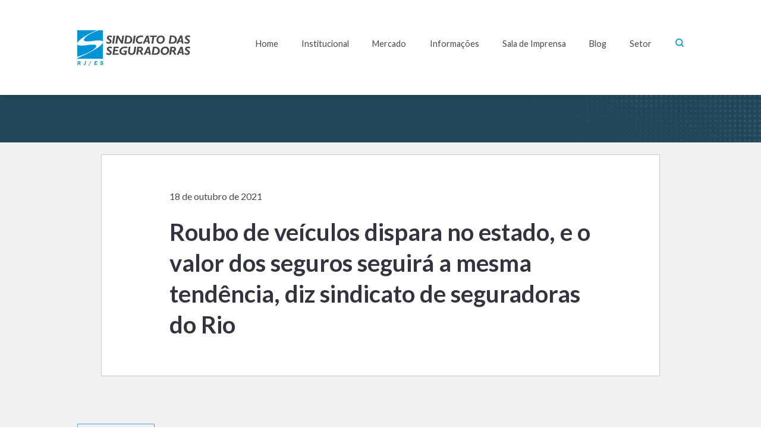

--- FILE ---
content_type: text/html; charset=UTF-8
request_url: https://sindicatodasseguradorasrj.org.br/imprensa/roubo-de-veiculos-dispara-no-estado-e-o-valor-dos-seguros-seguira-a-mesma-tendencia-diz-sindicato-de-seguradoras-do-rio/
body_size: 11019
content:
<!DOCTYPE html>
<html class="no-js" lang="pt-BR">
	<head>
		<meta charset="UTF-8">
		<meta name="viewport" content="width=device-width, initial-scale=1.0" >
		<link rel="profile" href="https://gmpg.org/xfn/11">
		<meta name='robots' content='index, follow, max-image-preview:large, max-snippet:-1, max-video-preview:-1' />

	<!-- This site is optimized with the Yoast SEO plugin v19.7.1 - https://yoast.com/wordpress/plugins/seo/ -->
	<title>Roubo de veículos dispara no estado, e o valor dos seguros seguirá a mesma tendência, diz sindicato de seguradoras do Rio - SindSeg</title>
	<link rel="canonical" href="http://sindicatodasseguradorasrj.org.br/imprensa/roubo-de-veiculos-dispara-no-estado-e-o-valor-dos-seguros-seguira-a-mesma-tendencia-diz-sindicato-de-seguradoras-do-rio/" />
	<meta property="og:locale" content="pt_BR" />
	<meta property="og:type" content="article" />
	<meta property="og:title" content="Roubo de veículos dispara no estado, e o valor dos seguros seguirá a mesma tendência, diz sindicato de seguradoras do Rio - SindSeg" />
	<meta property="og:url" content="http://sindicatodasseguradorasrj.org.br/imprensa/roubo-de-veiculos-dispara-no-estado-e-o-valor-dos-seguros-seguira-a-mesma-tendencia-diz-sindicato-de-seguradoras-do-rio/" />
	<meta property="og:site_name" content="SindSeg" />
	<meta property="article:modified_time" content="2021-10-18T21:08:44+00:00" />
	<meta name="twitter:card" content="summary_large_image" />
	<script type="application/ld+json" class="yoast-schema-graph">{"@context":"https://schema.org","@graph":[{"@type":"WebPage","@id":"http://sindicatodasseguradorasrj.org.br/imprensa/roubo-de-veiculos-dispara-no-estado-e-o-valor-dos-seguros-seguira-a-mesma-tendencia-diz-sindicato-de-seguradoras-do-rio/","url":"http://sindicatodasseguradorasrj.org.br/imprensa/roubo-de-veiculos-dispara-no-estado-e-o-valor-dos-seguros-seguira-a-mesma-tendencia-diz-sindicato-de-seguradoras-do-rio/","name":"Roubo de veículos dispara no estado, e o valor dos seguros seguirá a mesma tendência, diz sindicato de seguradoras do Rio - SindSeg","isPartOf":{"@id":"https://sindicatodasseguradorasrj.org.br/#website"},"datePublished":"2021-10-18T21:03:17+00:00","dateModified":"2021-10-18T21:08:44+00:00","breadcrumb":{"@id":"http://sindicatodasseguradorasrj.org.br/imprensa/roubo-de-veiculos-dispara-no-estado-e-o-valor-dos-seguros-seguira-a-mesma-tendencia-diz-sindicato-de-seguradoras-do-rio/#breadcrumb"},"inLanguage":"pt-BR","potentialAction":[{"@type":"ReadAction","target":["http://sindicatodasseguradorasrj.org.br/imprensa/roubo-de-veiculos-dispara-no-estado-e-o-valor-dos-seguros-seguira-a-mesma-tendencia-diz-sindicato-de-seguradoras-do-rio/"]}]},{"@type":"BreadcrumbList","@id":"http://sindicatodasseguradorasrj.org.br/imprensa/roubo-de-veiculos-dispara-no-estado-e-o-valor-dos-seguros-seguira-a-mesma-tendencia-diz-sindicato-de-seguradoras-do-rio/#breadcrumb","itemListElement":[{"@type":"ListItem","position":1,"name":"Home","item":"https://sindicatodasseguradorasrj.org.br/"},{"@type":"ListItem","position":2,"name":"Roubo de veículos dispara no estado, e o valor dos seguros seguirá a mesma tendência, diz sindicato de seguradoras do Rio"}]},{"@type":"WebSite","@id":"https://sindicatodasseguradorasrj.org.br/#website","url":"https://sindicatodasseguradorasrj.org.br/","name":"SindSeg","description":"","potentialAction":[{"@type":"SearchAction","target":{"@type":"EntryPoint","urlTemplate":"https://sindicatodasseguradorasrj.org.br/?s={search_term_string}"},"query-input":"required name=search_term_string"}],"inLanguage":"pt-BR"}]}</script>
	<!-- / Yoast SEO plugin. -->


<link rel='dns-prefetch' href='//static.addtoany.com' />
<!-- sindicatodasseguradorasrj.org.br is managing ads with Advanced Ads 1.35.1 --><script id="sindi-ready">
			window.advanced_ads_ready=function(e,a){a=a||"complete";var d=function(e){return"interactive"===a?"loading"!==e:"complete"===e};d(document.readyState)?e():document.addEventListener("readystatechange",(function(a){d(a.target.readyState)&&e()}),{once:"interactive"===a})},window.advanced_ads_ready_queue=window.advanced_ads_ready_queue||[];		</script>
		
<link rel='stylesheet' id='wp-block-library-css' href='https://sindicatodasseguradorasrj.org.br/wp-includes/css/dist/block-library/style.min.css?ver=6.4.3' type='text/css' media='all' />
<style id='classic-theme-styles-inline-css' type='text/css'>
/*! This file is auto-generated */
.wp-block-button__link{color:#fff;background-color:#32373c;border-radius:9999px;box-shadow:none;text-decoration:none;padding:calc(.667em + 2px) calc(1.333em + 2px);font-size:1.125em}.wp-block-file__button{background:#32373c;color:#fff;text-decoration:none}
</style>
<style id='global-styles-inline-css' type='text/css'>
body{--wp--preset--color--black: #000000;--wp--preset--color--cyan-bluish-gray: #abb8c3;--wp--preset--color--white: #ffffff;--wp--preset--color--pale-pink: #f78da7;--wp--preset--color--vivid-red: #cf2e2e;--wp--preset--color--luminous-vivid-orange: #ff6900;--wp--preset--color--luminous-vivid-amber: #fcb900;--wp--preset--color--light-green-cyan: #7bdcb5;--wp--preset--color--vivid-green-cyan: #00d084;--wp--preset--color--pale-cyan-blue: #8ed1fc;--wp--preset--color--vivid-cyan-blue: #0693e3;--wp--preset--color--vivid-purple: #9b51e0;--wp--preset--gradient--vivid-cyan-blue-to-vivid-purple: linear-gradient(135deg,rgba(6,147,227,1) 0%,rgb(155,81,224) 100%);--wp--preset--gradient--light-green-cyan-to-vivid-green-cyan: linear-gradient(135deg,rgb(122,220,180) 0%,rgb(0,208,130) 100%);--wp--preset--gradient--luminous-vivid-amber-to-luminous-vivid-orange: linear-gradient(135deg,rgba(252,185,0,1) 0%,rgba(255,105,0,1) 100%);--wp--preset--gradient--luminous-vivid-orange-to-vivid-red: linear-gradient(135deg,rgba(255,105,0,1) 0%,rgb(207,46,46) 100%);--wp--preset--gradient--very-light-gray-to-cyan-bluish-gray: linear-gradient(135deg,rgb(238,238,238) 0%,rgb(169,184,195) 100%);--wp--preset--gradient--cool-to-warm-spectrum: linear-gradient(135deg,rgb(74,234,220) 0%,rgb(151,120,209) 20%,rgb(207,42,186) 40%,rgb(238,44,130) 60%,rgb(251,105,98) 80%,rgb(254,248,76) 100%);--wp--preset--gradient--blush-light-purple: linear-gradient(135deg,rgb(255,206,236) 0%,rgb(152,150,240) 100%);--wp--preset--gradient--blush-bordeaux: linear-gradient(135deg,rgb(254,205,165) 0%,rgb(254,45,45) 50%,rgb(107,0,62) 100%);--wp--preset--gradient--luminous-dusk: linear-gradient(135deg,rgb(255,203,112) 0%,rgb(199,81,192) 50%,rgb(65,88,208) 100%);--wp--preset--gradient--pale-ocean: linear-gradient(135deg,rgb(255,245,203) 0%,rgb(182,227,212) 50%,rgb(51,167,181) 100%);--wp--preset--gradient--electric-grass: linear-gradient(135deg,rgb(202,248,128) 0%,rgb(113,206,126) 100%);--wp--preset--gradient--midnight: linear-gradient(135deg,rgb(2,3,129) 0%,rgb(40,116,252) 100%);--wp--preset--font-size--small: 13px;--wp--preset--font-size--medium: 20px;--wp--preset--font-size--large: 36px;--wp--preset--font-size--x-large: 42px;--wp--preset--spacing--20: 0.44rem;--wp--preset--spacing--30: 0.67rem;--wp--preset--spacing--40: 1rem;--wp--preset--spacing--50: 1.5rem;--wp--preset--spacing--60: 2.25rem;--wp--preset--spacing--70: 3.38rem;--wp--preset--spacing--80: 5.06rem;--wp--preset--shadow--natural: 6px 6px 9px rgba(0, 0, 0, 0.2);--wp--preset--shadow--deep: 12px 12px 50px rgba(0, 0, 0, 0.4);--wp--preset--shadow--sharp: 6px 6px 0px rgba(0, 0, 0, 0.2);--wp--preset--shadow--outlined: 6px 6px 0px -3px rgba(255, 255, 255, 1), 6px 6px rgba(0, 0, 0, 1);--wp--preset--shadow--crisp: 6px 6px 0px rgba(0, 0, 0, 1);}:where(.is-layout-flex){gap: 0.5em;}:where(.is-layout-grid){gap: 0.5em;}body .is-layout-flow > .alignleft{float: left;margin-inline-start: 0;margin-inline-end: 2em;}body .is-layout-flow > .alignright{float: right;margin-inline-start: 2em;margin-inline-end: 0;}body .is-layout-flow > .aligncenter{margin-left: auto !important;margin-right: auto !important;}body .is-layout-constrained > .alignleft{float: left;margin-inline-start: 0;margin-inline-end: 2em;}body .is-layout-constrained > .alignright{float: right;margin-inline-start: 2em;margin-inline-end: 0;}body .is-layout-constrained > .aligncenter{margin-left: auto !important;margin-right: auto !important;}body .is-layout-constrained > :where(:not(.alignleft):not(.alignright):not(.alignfull)){max-width: var(--wp--style--global--content-size);margin-left: auto !important;margin-right: auto !important;}body .is-layout-constrained > .alignwide{max-width: var(--wp--style--global--wide-size);}body .is-layout-flex{display: flex;}body .is-layout-flex{flex-wrap: wrap;align-items: center;}body .is-layout-flex > *{margin: 0;}body .is-layout-grid{display: grid;}body .is-layout-grid > *{margin: 0;}:where(.wp-block-columns.is-layout-flex){gap: 2em;}:where(.wp-block-columns.is-layout-grid){gap: 2em;}:where(.wp-block-post-template.is-layout-flex){gap: 1.25em;}:where(.wp-block-post-template.is-layout-grid){gap: 1.25em;}.has-black-color{color: var(--wp--preset--color--black) !important;}.has-cyan-bluish-gray-color{color: var(--wp--preset--color--cyan-bluish-gray) !important;}.has-white-color{color: var(--wp--preset--color--white) !important;}.has-pale-pink-color{color: var(--wp--preset--color--pale-pink) !important;}.has-vivid-red-color{color: var(--wp--preset--color--vivid-red) !important;}.has-luminous-vivid-orange-color{color: var(--wp--preset--color--luminous-vivid-orange) !important;}.has-luminous-vivid-amber-color{color: var(--wp--preset--color--luminous-vivid-amber) !important;}.has-light-green-cyan-color{color: var(--wp--preset--color--light-green-cyan) !important;}.has-vivid-green-cyan-color{color: var(--wp--preset--color--vivid-green-cyan) !important;}.has-pale-cyan-blue-color{color: var(--wp--preset--color--pale-cyan-blue) !important;}.has-vivid-cyan-blue-color{color: var(--wp--preset--color--vivid-cyan-blue) !important;}.has-vivid-purple-color{color: var(--wp--preset--color--vivid-purple) !important;}.has-black-background-color{background-color: var(--wp--preset--color--black) !important;}.has-cyan-bluish-gray-background-color{background-color: var(--wp--preset--color--cyan-bluish-gray) !important;}.has-white-background-color{background-color: var(--wp--preset--color--white) !important;}.has-pale-pink-background-color{background-color: var(--wp--preset--color--pale-pink) !important;}.has-vivid-red-background-color{background-color: var(--wp--preset--color--vivid-red) !important;}.has-luminous-vivid-orange-background-color{background-color: var(--wp--preset--color--luminous-vivid-orange) !important;}.has-luminous-vivid-amber-background-color{background-color: var(--wp--preset--color--luminous-vivid-amber) !important;}.has-light-green-cyan-background-color{background-color: var(--wp--preset--color--light-green-cyan) !important;}.has-vivid-green-cyan-background-color{background-color: var(--wp--preset--color--vivid-green-cyan) !important;}.has-pale-cyan-blue-background-color{background-color: var(--wp--preset--color--pale-cyan-blue) !important;}.has-vivid-cyan-blue-background-color{background-color: var(--wp--preset--color--vivid-cyan-blue) !important;}.has-vivid-purple-background-color{background-color: var(--wp--preset--color--vivid-purple) !important;}.has-black-border-color{border-color: var(--wp--preset--color--black) !important;}.has-cyan-bluish-gray-border-color{border-color: var(--wp--preset--color--cyan-bluish-gray) !important;}.has-white-border-color{border-color: var(--wp--preset--color--white) !important;}.has-pale-pink-border-color{border-color: var(--wp--preset--color--pale-pink) !important;}.has-vivid-red-border-color{border-color: var(--wp--preset--color--vivid-red) !important;}.has-luminous-vivid-orange-border-color{border-color: var(--wp--preset--color--luminous-vivid-orange) !important;}.has-luminous-vivid-amber-border-color{border-color: var(--wp--preset--color--luminous-vivid-amber) !important;}.has-light-green-cyan-border-color{border-color: var(--wp--preset--color--light-green-cyan) !important;}.has-vivid-green-cyan-border-color{border-color: var(--wp--preset--color--vivid-green-cyan) !important;}.has-pale-cyan-blue-border-color{border-color: var(--wp--preset--color--pale-cyan-blue) !important;}.has-vivid-cyan-blue-border-color{border-color: var(--wp--preset--color--vivid-cyan-blue) !important;}.has-vivid-purple-border-color{border-color: var(--wp--preset--color--vivid-purple) !important;}.has-vivid-cyan-blue-to-vivid-purple-gradient-background{background: var(--wp--preset--gradient--vivid-cyan-blue-to-vivid-purple) !important;}.has-light-green-cyan-to-vivid-green-cyan-gradient-background{background: var(--wp--preset--gradient--light-green-cyan-to-vivid-green-cyan) !important;}.has-luminous-vivid-amber-to-luminous-vivid-orange-gradient-background{background: var(--wp--preset--gradient--luminous-vivid-amber-to-luminous-vivid-orange) !important;}.has-luminous-vivid-orange-to-vivid-red-gradient-background{background: var(--wp--preset--gradient--luminous-vivid-orange-to-vivid-red) !important;}.has-very-light-gray-to-cyan-bluish-gray-gradient-background{background: var(--wp--preset--gradient--very-light-gray-to-cyan-bluish-gray) !important;}.has-cool-to-warm-spectrum-gradient-background{background: var(--wp--preset--gradient--cool-to-warm-spectrum) !important;}.has-blush-light-purple-gradient-background{background: var(--wp--preset--gradient--blush-light-purple) !important;}.has-blush-bordeaux-gradient-background{background: var(--wp--preset--gradient--blush-bordeaux) !important;}.has-luminous-dusk-gradient-background{background: var(--wp--preset--gradient--luminous-dusk) !important;}.has-pale-ocean-gradient-background{background: var(--wp--preset--gradient--pale-ocean) !important;}.has-electric-grass-gradient-background{background: var(--wp--preset--gradient--electric-grass) !important;}.has-midnight-gradient-background{background: var(--wp--preset--gradient--midnight) !important;}.has-small-font-size{font-size: var(--wp--preset--font-size--small) !important;}.has-medium-font-size{font-size: var(--wp--preset--font-size--medium) !important;}.has-large-font-size{font-size: var(--wp--preset--font-size--large) !important;}.has-x-large-font-size{font-size: var(--wp--preset--font-size--x-large) !important;}
.wp-block-navigation a:where(:not(.wp-element-button)){color: inherit;}
:where(.wp-block-post-template.is-layout-flex){gap: 1.25em;}:where(.wp-block-post-template.is-layout-grid){gap: 1.25em;}
:where(.wp-block-columns.is-layout-flex){gap: 2em;}:where(.wp-block-columns.is-layout-grid){gap: 2em;}
.wp-block-pullquote{font-size: 1.5em;line-height: 1.6;}
</style>
<link rel='stylesheet' id='contact-form-7-css' href='https://sindicatodasseguradorasrj.org.br/wp-content/plugins/contact-form-7/includes/css/styles.css?ver=5.6.3' type='text/css' media='all' />
<link rel='stylesheet' id='wordpress-popular-posts-css-css' href='https://sindicatodasseguradorasrj.org.br/wp-content/plugins/wordpress-popular-posts/assets/css/wpp.css?ver=6.0.5' type='text/css' media='all' />
<link rel='stylesheet' id='addtoany-css' href='https://sindicatodasseguradorasrj.org.br/wp-content/plugins/add-to-any/addtoany.min.css?ver=1.16' type='text/css' media='all' />
<script type="text/javascript" id="addtoany-core-js-before">
/* <![CDATA[ */
window.a2a_config=window.a2a_config||{};a2a_config.callbacks=[];a2a_config.overlays=[];a2a_config.templates={};a2a_localize = {
	Share: "Compartilhar",
	Save: "Salvar",
	Subscribe: "Inscrever",
	Email: "Email",
	Bookmark: "Favoritos",
	ShowAll: "Mostrar tudo",
	ShowLess: "Mostrar menos",
	FindServices: "Procurar serviço(s)",
	FindAnyServiceToAddTo: "Encontrar rapidamente qualquer serviço para",
	PoweredBy: "Serviço fornecido por",
	ShareViaEmail: "Share via email",
	SubscribeViaEmail: "Subscribe via email",
	BookmarkInYourBrowser: "Adicionar aos favoritos",
	BookmarkInstructions: "Press Ctrl+D or \u2318+D to bookmark this page",
	AddToYourFavorites: "Adicionar a favoritos",
	SendFromWebOrProgram: "Send from any email address or email program",
	EmailProgram: "Email program",
	More: "More&#8230;",
	ThanksForSharing: "Thanks for sharing!",
	ThanksForFollowing: "Thanks for following!"
};
/* ]]> */
</script>
<script type="text/javascript" async src="https://static.addtoany.com/menu/page.js" id="addtoany-core-js"></script>
<script type="text/javascript" src="https://sindicatodasseguradorasrj.org.br/wp-includes/js/jquery/jquery.min.js?ver=3.7.1" id="jquery-core-js"></script>
<script type="text/javascript" src="https://sindicatodasseguradorasrj.org.br/wp-includes/js/jquery/jquery-migrate.min.js?ver=3.4.1" id="jquery-migrate-js"></script>
<script type="text/javascript" async src="https://sindicatodasseguradorasrj.org.br/wp-content/plugins/add-to-any/addtoany.min.js?ver=1.1" id="addtoany-jquery-js"></script>
<script type="application/json" id="wpp-json">
/* <![CDATA[ */
{"sampling_active":0,"sampling_rate":100,"ajax_url":"https:\/\/sindicatodasseguradorasrj.org.br\/wp-json\/wordpress-popular-posts\/v1\/popular-posts","api_url":"https:\/\/sindicatodasseguradorasrj.org.br\/wp-json\/wordpress-popular-posts","ID":1626,"token":"53edb6c1da","lang":0,"debug":0}
/* ]]> */
</script>
<script type="text/javascript" src="https://sindicatodasseguradorasrj.org.br/wp-content/plugins/wordpress-popular-posts/assets/js/wpp.min.js?ver=6.0.5" id="wpp-js-js"></script>
<link rel="https://api.w.org/" href="https://sindicatodasseguradorasrj.org.br/wp-json/" /><link rel="alternate" type="application/json" href="https://sindicatodasseguradorasrj.org.br/wp-json/wp/v2/rest_salaimprensa/1626" /><link rel="EditURI" type="application/rsd+xml" title="RSD" href="https://sindicatodasseguradorasrj.org.br/xmlrpc.php?rsd" />
<meta name="generator" content="WordPress 6.4.3" />
<link rel='shortlink' href='https://sindicatodasseguradorasrj.org.br/?p=1626' />
<link rel="alternate" type="application/json+oembed" href="https://sindicatodasseguradorasrj.org.br/wp-json/oembed/1.0/embed?url=https%3A%2F%2Fsindicatodasseguradorasrj.org.br%2Fimprensa%2Froubo-de-veiculos-dispara-no-estado-e-o-valor-dos-seguros-seguira-a-mesma-tendencia-diz-sindicato-de-seguradoras-do-rio%2F" />
<link rel="alternate" type="text/xml+oembed" href="https://sindicatodasseguradorasrj.org.br/wp-json/oembed/1.0/embed?url=https%3A%2F%2Fsindicatodasseguradorasrj.org.br%2Fimprensa%2Froubo-de-veiculos-dispara-no-estado-e-o-valor-dos-seguros-seguira-a-mesma-tendencia-diz-sindicato-de-seguradoras-do-rio%2F&#038;format=xml" />
            <style id="wpp-loading-animation-styles">@-webkit-keyframes bgslide{from{background-position-x:0}to{background-position-x:-200%}}@keyframes bgslide{from{background-position-x:0}to{background-position-x:-200%}}.wpp-widget-placeholder,.wpp-widget-block-placeholder{margin:0 auto;width:60px;height:3px;background:#dd3737;background:linear-gradient(90deg,#dd3737 0%,#571313 10%,#dd3737 100%);background-size:200% auto;border-radius:3px;-webkit-animation:bgslide 1s infinite linear;animation:bgslide 1s infinite linear}</style>
            		<style type="text/css" id="wp-custom-css">
			/* Remove a CTA para a newsletter */
.banner-jornal {
    display: none;
}		</style>
				<link rel="stylesheet" href="https://sindicatodasseguradorasrj.org.br/wp-content/themes/sindseg/css/style.min.css">
		<link rel="stylesheet" href="https://sindicatodasseguradorasrj.org.br/wp-content/themes/sindseg/style.css">
		<link rel="stylesheet" href="https://sindicatodasseguradorasrj.org.br/wp-content/themes/sindseg/css/custom.css">
		<link rel="SHORTCUT ICON" href="https://sindicatodasseguradorasrj.org.br/wp-content/themes/sindseg/sindseg-favicon.jpg" />
	</head>
	<body class="salaimprensa-template-default single single-salaimprensa postid-1626 aa-prefix-sindi-">
	<div id="fb-root"></div>
	<script async defer crossorigin="anonymous" src="https://connect.facebook.net/pt_BR/sdk.js#xfbml=1&version=v7.0&appId=437171039784061&autoLogAppEvents=1" nonce="sbI1Kr6q"></script>
	<div class="header ">
		<div class="header-inner">
			<div class="wrapper">
				<a href="https://sindicatodasseguradorasrj.org.br" title="SindSeg" class="header-logo"> 
					<svg class='icon icon-logotipo' viewBox="0 0 190 60.179"><use xlink:href='https://sindicatodasseguradorasrj.org.br/wp-content/themes/sindseg/images/sprite.svg#icon-logotipo' /></svg>
					<svg class='icon icon-min' viewBox="0 0 45.5 51"><use xlink:href='https://sindicatodasseguradorasrj.org.br/wp-content/themes/sindseg/images/sprite.svg#icon-logoMin' /></svg>
				</a>
				<button class="call-menu icon-toggle"> 
					<svg class='icon icon-main'  viewBox="0 0 36 22"><use xlink:href='https://sindicatodasseguradorasrj.org.br/wp-content/themes/sindseg/images/sprite.svg#icon-menu' /></svg>
					<svg class='icon icon-alt'  viewBox="0 0 26 26"><use xlink:href='https://sindicatodasseguradorasrj.org.br/wp-content/themes/sindseg/images/sprite.svg#icon-close' /></svg>
				</button>
				<nav class="main-nav-container">
					<ul class="main-nav">
						<li><a href="https://sindicatodasseguradorasrj.org.br/" target=""
												title="Home" role="menuitem">Home</a></li><li><span class="main-nav__heading">Institucional </span><ul><li>
														<a href="https://sindicatodasseguradorasrj.org.br/institucional/historico/" target="" title="Histórico">
															Histórico
														</a>
													</li><li>
														<a href="https://sindicatodasseguradorasrj.org.br/institucional/presidentes/" target="" title="Presidentes">
															Presidentes
														</a>
													</li><li>
														<a href="https://sindicatodasseguradorasrj.org.br/institucional/diretoria/" target="" title="Diretoria e Conselho Fiscal">
															Diretoria e Conselho Fiscal
														</a>
													</li><li>
														<a href="https://sindicatodasseguradorasrj.org.br/institucional/conselho-consultivo/" target="" title="Conselho Consultivo">
															Conselho Consultivo
														</a>
													</li><li>
														<a href="https://sindicatodasseguradorasrj.org.br/institucional/estatuto-social/" target="" title="Estatuto Social">
															Estatuto Social
														</a>
													</li><li>
														<a href="https://sindicatodasseguradorasrj.org.br/institucional/convencao-coletiva-de-trabalho/" target="" title="Convenção Coletiva de Trabalho">
															Convenção Coletiva de Trabalho
														</a>
													</li><li>
														<a href="https://sindicatodasseguradorasrj.org.br/institucional/responsabilidade-social/" target="" title="Responsabilidade Social">
															Responsabilidade Social
														</a>
													</li></ul></li><li><span class="main-nav__heading">Mercado </span><ul><li>
														<a href="https://sindicatodasseguradorasrj.org.br/mercado/associadas/" target="" title="Associadas">
															Associadas
														</a>
													</li><li>
														<a href="https://sindicatodasseguradorasrj.org.br/mercado/entidades-do-setor/" target="" title="Entidades do Setor">
															Entidades do Setor
														</a>
													</li><li>
														<a href="https://sindicatodasseguradorasrj.org.br/mercado/estatisticas/" target="" title="Estatísticas">
															Estatísticas
														</a>
													</li></ul></li><li><span class="main-nav__heading">Informações </span><ul><li>
														<a href="https://sindicatodasseguradorasrj.org.br/informacoes/artigos-de-direito-do-seguro/" target="" title="Artigos de Direito do Seguro">
															Artigos de Direito do Seguro
														</a>
													</li><li>
														<a href="https://sindicatodasseguradorasrj.org.br/informacoes/glossario-de-seguros/" target="" title="Glossário de Seguros">
															Glossário de Seguros
														</a>
													</li><li>
														<a href="https://sindicatodasseguradorasrj.org.br/informacoes/jornal-do-sindicato/" target="" title="Jornal do Sindicato">
															Jornal do Sindicato
														</a>
													</li><li>
														<a href="https://sindicatodasseguradorasrj.org.br/informacoes/canais-comunicacao/" target="" title="Canais Comunicação">
															Canais Comunicação
														</a>
													</li></ul></li><li><a href="https://sindicatodasseguradorasrj.org.br/sala-de-imprensa/" target=""
												title="Sala de Imprensa" role="menuitem">Sala de Imprensa</a></li><li><a href="https://sindicatodasseguradorasrj.org.br/blog/" target=""
												title="Blog" role="menuitem">Blog</a></li><li><a href="https://sindicatodasseguradorasrj.org.br/setor/" target=""
												title="Setor" role="menuitem">Setor</a></li>						
						<li class="main-nav__search-wrapper">
							<form action="https://sindicatodasseguradorasrj.org.br" method="get" class="main-nav__search">
								<input type="text" name="s" placeholder="O que deseja procurar?" id="main-nav__input">
								<button type="submit">
									<svg class='icon' viewBox='0 0 16 16'><use xlink:href='https://sindicatodasseguradorasrj.org.br/wp-content/themes/sindseg/images/sprite.svg#icon-search' /></svg>
								</button>
							</form>
							<button class="call-search">
								<svg class='icon' viewBox='0 0 16 16'><use xlink:href='https://sindicatodasseguradorasrj.org.br/wp-content/themes/sindseg/images/sprite.svg#icon-search' /></svg>
							</button>
						</li>
					</ul>
				</nav>
			</div>
		</div>
		
	</div>    <article class="content-interna content-interna--bgGray">
        <div class="page-header page-header--informacoes">
            <div class="wrapper">
				<!--
                <svg class='page-header__icon-bg'  viewBox="0 0 77.4 87.8">
                    <use xlink:href='https://sindicatodasseguradorasrj.org.br/wp-content/themes/sindseg/images/sprite.svg#icon-informacoes'  />
                </svg>
                <div class="page-header__title">
                    <div class="page-header__title-icon">
                        <svg class='icon'  viewBox="0 0 77.4 87.8">
                            <use xlink:href='https://sindicatodasseguradorasrj.org.br/wp-content/themes/sindseg/images/sprite.svg#icon-informacoes'  />
                        </svg>
                    </div>
                    <h2>Blog</h2>
                    <svg class="separator" viewBox="0 0 14.1 167">
                        <use xlink:href='https://sindicatodasseguradorasrj.org.br/wp-content/themes/sindseg/images/sprite.svg#icon-noticias' />
                    </svg>
                </div>
                <div class="page-header__complement"> 
                    <h3 class="page-header__headline">Roubo de veículos dispara no estado, e o valor dos seguros seguirá a mesma tendência, diz sindicato de seguradoras do Rio</h3>
                </div>
				-->
            </div>
        </div>


        <div class="blog-container blog-container--interna wrapper"> <!-- content-two-columns -->
            <div class="content"> <!-- content-two-columns-left -->
                <div class="blog-interna">
                <div class="post-content-limit">
					
										
					<div class="content-above-image">
						<!--<div class="bi-author">
						  <div class="bi-author-avatar">
							 <!--<a itemprop="url" href="https://sindicatodasseguradorasrj.org.br/author/">- ->
							 <img alt='' src='https://secure.gravatar.com/avatar/?s=50&#038;d=mm&#038;r=g' srcset='https://secure.gravatar.com/avatar/?s=100&#038;d=mm&#038;r=g 2x' class='avatar avatar-50 photo avatar-default' height='50' width='50' decoding='async'/>							 <!--</a>- ->
						  </div>
						  <div class="bi-author-name">
							  Por 
							 <!--<a itemprop="author" class="bi-author-link" href="https://sindicatodasseguradorasrj.org.br/author/">- ->
							 SindSeg Adm							 <!--</a>- ->
						  </div>
						</div>
						-->
						<div class="bi-category">
						<!-- em  -->
						18 de outubro de 2021						</div>

						<!--<div class="bi-category">
						  						</div>
												-->
					</div>
                    <h2 class="blog-article__title">Roubo de veículos dispara no estado, e o valor dos seguros seguirá a mesma tendência, diz sindicato de seguradoras do Rio</h2>
                    <div class="blog-article__text clearfix">
                                            </div> 
                </div>
                </div>

								
				
                <a href="javascript:history.back(-1);" title="Voltar" class="btn btn--arrow-left btn__arrow--expand">
    <span>Voltar</span>
    <span class="btn__arrow">
        <svg class='icon' viewBox='0 0 100.5 6'><use xlink:href='https://sindicatodasseguradorasrj.org.br/wp-content/themes/sindseg/images/sprite.svg#icon-arrow' /></svg>
    </span>
</a> 				
				<!--<div class="banner-jornal home-section">
					<div class="wrapper">
						<h2 class="banner-jornal__title section-title"> 
							<svg class="icon" viewBox="0 0 56.1 58.8">
								<use xlink:href="https://sindicatodasseguradorasrj.org.br/wp-content/themes/sindseg/images/sprite.svg#icon-jornal"></use>
							</svg>
							<span><span class="stroke-text">Jornal</span> 
								<span class="color-green">do Sindicato</span></span>
						</h2> 
						<div class="banner-jornal__blog"> 
							<h3 class="banner-jornal__inner-headline">Inscreva-se agora para receber gratuitamente o jornal do sindicato por email.</h3>  

							<div class="banner-jornal__form">
							<div role="form" class="wpcf7" id="wpcf7-f269-o1" lang="pt-BR" dir="ltr">
<div class="screen-reader-response"><p role="status" aria-live="polite" aria-atomic="true"></p> <ul></ul></div>
<form action="/imprensa/roubo-de-veiculos-dispara-no-estado-e-o-valor-dos-seguros-seguira-a-mesma-tendencia-diz-sindicato-de-seguradoras-do-rio/#wpcf7-f269-o1" method="post" class="wpcf7-form init" novalidate="novalidate" data-status="init">
<div style="display: none;">
<input type="hidden" name="_wpcf7" value="269" />
<input type="hidden" name="_wpcf7_version" value="5.6.3" />
<input type="hidden" name="_wpcf7_locale" value="pt_BR" />
<input type="hidden" name="_wpcf7_unit_tag" value="wpcf7-f269-o1" />
<input type="hidden" name="_wpcf7_container_post" value="0" />
<input type="hidden" name="_wpcf7_posted_data_hash" value="" />
</div>
<input type="email" name="email" value="" size="40" class="wpcf7-form-control wpcf7-text wpcf7-email wpcf7-validates-as-required wpcf7-validates-as-email" aria-required="true" aria-invalid="false" placeholder="E-mail:" />
<input type="text" name="nome" value="" size="40" class="wpcf7-form-control wpcf7-text" aria-invalid="false" placeholder="Nome:" />
<input type="text" name="atividade" value="" size="40" class="wpcf7-form-control wpcf7-text" aria-invalid="false" placeholder="Atividade:" />
<input type="submit" value="Inscreva-se" class="wpcf7-form-control has-spinner wpcf7-submit btn btn__arrow--expand" />
<div class="wpcf7-response-output" aria-hidden="true"></div></form></div>							</div>

						</div>
					</div>
				</div>-->

            </div>
            <!--<div class="content-two-columns-right">
                <div class="aside__widget">
    <div id="fb-root"></div>
    <script>(function(d, s, id) {
    var js, fjs = d.getElementsByTagName(s)[0];
    if (d.getElementById(id)) return;
    js = d.createElement(s); js.id = id;
    js.src = "//connect.facebook.net/pt_BR/sdk.js#xfbml=1&version=v2.4&appId=300054773354971";
    fjs.parentNode.insertBefore(js, fjs);
    }(document, 'script', 'facebook-jssdk'));</script>

    <div class="fb-page" data-href="https://www.facebook.com/Sindicato-das-Seguradoras-RJES-1480916722211130/timeline/" data-small-header="false" data-adapt-container-width="true" data-hide-cover="false" data-show-facepile="true" data-show-posts="false"></div>
</div><div class="banner-jornal banner-jornal--aside">
    <div class="wrapper">
        <h2 class="banner-jornal__title section-title"> 
            <svg class='icon' viewBox="0 0 56.1 58.8">
                <use xlink:href='https://sindicatodasseguradorasrj.org.br/wp-content/themes/sindseg/images/sprite.svg#icon-jornal' />
            </svg>
            <span><span class="stroke-text">Jornal</span> 
<span class="color-green">do Sindicato</span></span>
        </h2> 
        <div class="banner-jornal__inner"> 
            <h3 class="banner-jornal__inner-headline">Inscreva-se agora para receber gratuitamente o jornal do sindicato por email.</h3> 
            <div class="banner-jornal__inner-btn">
                <a href="https://sindicatodasseguradorasrj.org.br/informacoes/jornal-do-sindicato/" class="btn btn__arrow--expand" title="Inscreva-se">
									<span>Inscreva-se</span>
									<span class="btn__arrow"> 
										<svg class="icon" viewBox="0 0 100.5 6"><use xlink:href="https://sindicatodasseguradorasrj.org.br/wp-content/themes/sindseg/images/sprite.svg#icon-arrow" /></svg>
									</span>
								</a><a href="https://sindicatodasseguradorasrj.org.br/jornal/informe-117/attachment/117/" class="btn btn__arrow--expand btn__arrow--expand--large btn--stroke-white btn--hover-white" title="Veja a última edição" target="_blank">
									<span>Veja a última edição</span>
									<span class="btn__arrow"> 
										<svg class="icon" viewBox="0 0 100.5 6"><use xlink:href="https://sindicatodasseguradorasrj.org.br/wp-content/themes/sindseg/images/sprite.svg#icon-arrow" /></svg>
									</span>
								</a>            </div>
        </div>
        
    </div>
</div>            </div>-->
        </div>

        
        <div class="scroll-top">
    <button class="scroll-top__btn"> 
        <svg class='icon' viewBox="0 0 43.9 38.5">
            <use xlink:href='https://sindicatodasseguradorasrj.org.br/wp-content/themes/sindseg/images/sprite.svg#icon-arrow-double-up' />
        </svg>
    </button>
</div>        
        
    </article>

	<div class="footer">
		<div class="wrapper">
			<div class="footer-container-1">
				<div class="footer-container-1__1">
					<h2 class="section-title">
						<svg class="section-title__icon" viewBox="0 0 45 45">
							<use xlink:href='https://sindicatodasseguradorasrj.org.br/wp-content/themes/sindseg/images/sprite.svg#icon-contato'  />
						</svg>
						<span>CONTATO</span> 
					</h2>
					<p><p>Sindicato das Empresas de Seguros Privados,<br />
de Resseguros e de Capitalização dos Estados<br />
do Rio de Janeiro e do Espírito Santo<br />
Rua Senador Dantas, 74 – 17º andar<br />
Centro – Rio de Janeiro – RJ – 20031-205<br />
(21) 2240-9008 | (21) 2510-7785<br />
<a href="mailto:sindseg@sindicatodasseguradorasrj.org.br">sindseg@sindicatodasseguradorasrj.org.br</a></p>
 </p>
				</div>
				<div class="footer-container-1__2">
					<p>
						<h4 class="color-green">Assessoria de Imprensa</h4>
						<p>
							LGA Comunicação <br> 
							Alessandra Bizoni <br>
							<a href="tel:+5521987714221">(21) 987714221</a>						</p>
					</p>
				</div>

				<div class="footer-container-1__3">
					<div class="social">
						<h3 class="social__title">
							Siga-nos também nas redes sociais
						</h3>
						<ul class="social__lista">
							<li> 
											<a href="https://www.facebook.com/sindsegrjes/" title="Facebook" target="_blank">
												<svg class="icon" viewBox="0 0 23 23"><use xlink:href="https://sindicatodasseguradorasrj.org.br/wp-content/themes/sindseg/images/sprite.svg#icon-facebook" /></svg>
											</a> 
										</li><li> 
											<a href="https://www.linkedin.com/company/sindsegrj-es" title="LinkedIn" target="_blank">
												<svg class="icon" viewBox="0 0 23 23"><use xlink:href="https://sindicatodasseguradorasrj.org.br/wp-content/themes/sindseg/images/sprite.svg#icon-linkedin" /></svg>
											</a> 
										</li>						</ul>
					</div>		
					<div class="fb-page-wrapper">
						<div class="fb-page" data-href="https://www.facebook.com/sindsegrjes/" data-tabs="timeline"  data-small-header="true" data-adapt-container-width="true" data-hide-cover="false" data-show-facepile="true" data-width="500" data-height="240"><blockquote cite="https://www.facebook.com/sindsegrjes/" class="fb-xfbml-parse-ignore"><a href="https://www.facebook.com/sindsegrjes/">Sindseg RJ/ES</a></blockquote></div>			
					</div>
				</div>

				<div class="footer-container-1__4">
					<p>©Sindicato das Seguradoras RJ/ES 2026. <br> Todos os diretos reservados.</p>
					<img src="https://sindicatodasseguradorasrj.org.br/wp-content/themes/sindseg/images/logo-sindseg-simbolo.svg" alt="">
				</div>
			</div>

			<nav class="main-nav-container">
				<ul class="main-nav"> 
					<li><a href="https://sindicatodasseguradorasrj.org.br/" target="" class="main-nav__heading"
											title="Home" role="menuitem">Home</a></li><li><span class="main-nav__heading">Institucional </span><ul><li>
													<a href="https://sindicatodasseguradorasrj.org.br/institucional/historico/" target="" title="Histórico">
														Histórico
													</a>
												</li><li>
													<a href="https://sindicatodasseguradorasrj.org.br/institucional/presidentes/" target="" title="Presidentes">
														Presidentes
													</a>
												</li><li>
													<a href="https://sindicatodasseguradorasrj.org.br/institucional/diretoria/" target="" title="Diretoria e Conselho Fiscal">
														Diretoria e Conselho Fiscal
													</a>
												</li><li>
													<a href="https://sindicatodasseguradorasrj.org.br/institucional/conselho-consultivo/" target="" title="Conselho Consultivo">
														Conselho Consultivo
													</a>
												</li><li>
													<a href="https://sindicatodasseguradorasrj.org.br/institucional/estatuto-social/" target="" title="Estatuto Social">
														Estatuto Social
													</a>
												</li><li>
													<a href="https://sindicatodasseguradorasrj.org.br/institucional/convencao-coletiva-de-trabalho/" target="" title="Convenção Coletiva de Trabalho">
														Convenção Coletiva de Trabalho
													</a>
												</li><li>
													<a href="https://sindicatodasseguradorasrj.org.br/institucional/responsabilidade-social/" target="" title="Responsabilidade Social">
														Responsabilidade Social
													</a>
												</li></ul></li><li><span class="main-nav__heading">Mercado </span><ul><li>
													<a href="https://sindicatodasseguradorasrj.org.br/mercado/associadas/" target="" title="Associadas">
														Associadas
													</a>
												</li><li>
													<a href="https://sindicatodasseguradorasrj.org.br/mercado/entidades-do-setor/" target="" title="Entidades do Setor">
														Entidades do Setor
													</a>
												</li><li>
													<a href="https://sindicatodasseguradorasrj.org.br/mercado/estatisticas/" target="" title="Estatísticas">
														Estatísticas
													</a>
												</li></ul></li><li><span class="main-nav__heading">Informações </span><ul><li>
													<a href="https://sindicatodasseguradorasrj.org.br/informacoes/artigos-de-direito-do-seguro/" target="" title="Artigos de Direito do Seguro">
														Artigos de Direito do Seguro
													</a>
												</li><li>
													<a href="https://sindicatodasseguradorasrj.org.br/informacoes/glossario-de-seguros/" target="" title="Glossário de Seguros">
														Glossário de Seguros
													</a>
												</li><li>
													<a href="https://sindicatodasseguradorasrj.org.br/informacoes/jornal-do-sindicato/" target="" title="Jornal do Sindicato">
														Jornal do Sindicato
													</a>
												</li><li>
													<a href="https://sindicatodasseguradorasrj.org.br/informacoes/canais-comunicacao/" target="" title="Canais Comunicação">
														Canais Comunicação
													</a>
												</li></ul></li><li><a href="https://sindicatodasseguradorasrj.org.br/sala-de-imprensa/" target="" class="main-nav__heading"
											title="Sala de Imprensa" role="menuitem">Sala de Imprensa</a></li><li><a href="https://sindicatodasseguradorasrj.org.br/blog/" target="" class="main-nav__heading"
											title="Blog" role="menuitem">Blog</a></li><li><a href="https://sindicatodasseguradorasrj.org.br/setor/" target="" class="main-nav__heading"
											title="Setor" role="menuitem">Setor</a></li>				</ul>
			</nav>


		</div>
	</div>
	<script type="text/javascript" src="https://sindicatodasseguradorasrj.org.br/wp-content/plugins/contact-form-7/includes/swv/js/index.js?ver=5.6.3" id="swv-js"></script>
<script type="text/javascript" id="contact-form-7-js-extra">
/* <![CDATA[ */
var wpcf7 = {"api":{"root":"https:\/\/sindicatodasseguradorasrj.org.br\/wp-json\/","namespace":"contact-form-7\/v1"},"cached":"1"};
/* ]]> */
</script>
<script type="text/javascript" src="https://sindicatodasseguradorasrj.org.br/wp-content/plugins/contact-form-7/includes/js/index.js?ver=5.6.3" id="contact-form-7-js"></script>
<script>!function(){window.advanced_ads_ready_queue=window.advanced_ads_ready_queue||[],advanced_ads_ready_queue.push=window.advanced_ads_ready;for(var d=0,a=advanced_ads_ready_queue.length;d<a;d++)advanced_ads_ready(advanced_ads_ready_queue[d])}();</script>	<script src="https://sindicatodasseguradorasrj.org.br/wp-content/themes/sindseg/js/jquery.js"></script>
	<script src="https://sindicatodasseguradorasrj.org.br/wp-content/themes/sindseg/js/slick/slick.js"></script>
	<script src="https://sindicatodasseguradorasrj.org.br/wp-content/themes/sindseg/js/site.js"></script>   
	<!-- <script src="https://sindicatodasseguradorasrj.org.br/wp-content/themes/sindseg/js/dist/bundle.js"></script> -->
</body>
</html>

<!-- Page cached by LiteSpeed Cache 7.6.2 on 2026-01-18 04:40:20 -->

--- FILE ---
content_type: text/css
request_url: https://sindicatodasseguradorasrj.org.br/wp-content/themes/sindseg/css/style.min.css
body_size: 12021
content:
@import url("https://fonts.googleapis.com/css2?family=Lato:ital,wght@0,300;0,400;0,700;0,900;1,400;1,700&display=swap");*{-webkit-box-sizing:border-box;box-sizing:border-box;padding:0;margin:0}::before,::after{-webkit-box-sizing:inherit;box-sizing:inherit}input,select,textarea,button{font-family:inherit;color:currentColor;border-radius:0}button{border:0;background:transparent;-webkit-appearance:none;cursor:pointer}button:focus{outline:0}a{color:inherit;text-decoration:none}img{max-width:100%;height:auto}svg{fill:currentcolor;width:1em}ul,ol{list-style-position:inside}.clearfix::after{content:"";clear:both;width:100%;display:block}.grid-12{display:-ms-grid;display:grid;-ms-grid-columns:(1fr)[12];grid-template-columns:repeat(12, 1fr)}.flexJustify{display:-webkit-box;display:-ms-flexbox;display:flex;-webkit-box-orient:horizontal;-webkit-box-direction:normal;-ms-flex-flow:row wrap;flex-flow:row wrap;-webkit-box-pack:justify;-ms-flex-pack:justify;justify-content:space-between;-webkit-box-align:center;-ms-flex-align:center;align-items:center}.iframe-wrapper{position:relative;cursor:pointer}.iframe-wrapper svg{position:absolute;top:0;left:0;bottom:0;right:0;margin:auto;height:92px;z-index:2;-webkit-transition:-webkit-transform 0.2s;transition:-webkit-transform 0.2s;transition:transform 0.2s;transition:transform 0.2s, -webkit-transform 0.2s;fill:#fff}.iframe-wrapper iframe{position:absolute;top:0;left:0;width:100%;height:100%}.iframe-wrapper::after{content:"";display:block;padding-bottom:56.6%;width:100%}.iframe-wrapper:hover svg{-webkit-transform:scale(1.1);transform:scale(1.1)}.icon-toggle{position:relative;cursor:pointer}.icon-toggle .icon-alt{position:absolute;opacity:0;top:0;bottom:0;right:0;left:0;margin:auto}.icon-toggle.is-current .icon-alt{opacity:1}.icon-toggle.is-current .icon-main{visibility:hidden}.slick-slider{position:relative;display:block;-webkit-box-sizing:border-box;box-sizing:border-box;-webkit-user-select:none;-moz-user-select:none;-ms-user-select:none;user-select:none;-webkit-touch-callout:none;-khtml-user-select:none;-ms-touch-action:pan-y;touch-action:pan-y;-webkit-tap-highlight-color:transparent}.slick-list{position:relative;display:block;overflow:hidden;margin:0;padding:0}.slick-list:focus{outline:none}.slick-list.dragging{cursor:pointer;cursor:hand}.slick-slider .slick-track,.slick-slider .slick-list{-webkit-transform:translate3d(0, 0, 0);transform:translate3d(0, 0, 0)}.slick-track{position:relative;top:0;left:0;display:block;margin-left:auto;margin-right:auto}.slick-track:before,.slick-track:after{display:table;content:''}.slick-track:after{clear:both}.slick-loading .slick-track{visibility:hidden}.slick-slide{display:none;float:left;height:100%;min-height:1px}[dir='rtl'] .slick-slide{float:right}.slick-slide img{display:block}.slick-slide.slick-loading img{display:none}.slick-slide.dragging img{pointer-events:none}.slick-initialized .slick-slide{display:block}.slick-loading .slick-slide{visibility:hidden}.slick-vertical .slick-slide{display:block;height:auto;border:1px solid transparent}.slick-arrow.slick-hidden{display:none}a:hover{color:#0fb59c}body{color:#484848;font-family:Lato, sans-serif;line-height:1.3}.wrapper{width:75%;max-width:1020px;margin:auto}@media (min-width: 768px){.wrapper{width:90%}}.color-green{color:#0fb59c}.color-blue{color:#0093d5}@supports (-webkit-text-stroke: 1px black){.stroke-text{-webkit-text-stroke:1px #fff;-webkit-text-fill-color:transparent}}.bold{font-weight:700}.text-heavy{font-weight:900}.text-large{font-size:1.1rem;line-height:1.5}@media (min-width: 1024px){.text-large{font-size:20px}}.icon-sprite{position:relative;display:inline-block}.icon-sprite:hover .icon-sprite__main{opacity:0}.icon-sprite:hover .icon-sprite__hover{opacity:1}.icon-sprite__main,.icon-sprite__hover{-webkit-transition:opacity 0.3s ease-out;transition:opacity 0.3s ease-out}.icon-sprite__hover{position:absolute;top:0;left:0;opacity:0}.social{display:-webkit-box;display:-ms-flexbox;display:flex;-webkit-box-orient:horizontal;-webkit-box-direction:normal;-ms-flex-flow:row wrap;flex-flow:row wrap;-webkit-box-pack:justify;-ms-flex-pack:justify;justify-content:space-between;-webkit-box-align:center;-ms-flex-align:center;align-items:center}@media (min-width: 768px){.social{-webkit-box-orient:horizontal;-webkit-box-direction:normal;-ms-flex-flow:row nowrap;flex-flow:row nowrap}}.social__title{-ms-flex-negative:1;flex-shrink:1;font-weight:normal}.social__lista{font-size:0;text-align:right;-ms-flex-negative:0;flex-shrink:0}.social__lista li{display:inline-block;margin-right:12px}.social__lista a,.social__lista svg{display:block;width:23px}.section-title{display:-webkit-box;display:-ms-flexbox;display:flex;-webkit-box-orient:horizontal;-webkit-box-direction:normal;-ms-flex-flow:row nowrap;flex-flow:row nowrap;-webkit-box-pack:center;-ms-flex-pack:center;justify-content:center;-webkit-box-align:center;-ms-flex-align:center;align-items:center;margin:auto;color:#0093d5;font-size:2rem;text-align:center;text-transform:uppercase}@media (min-width: 768px){.section-title{display:block;text-align:left;font-size:40px}}.section-title__icon{fill:#484848;display:inline-block;vertical-align:middle;width:2em;height:auto;margin-right:8px}.scroll-top{padding:48px 0;text-align:center;color:#0fb59c}@media (min-width: 768px){.scroll-top{padding:100px 0}}@media (min-width: 1024px){.scroll-top{padding:150px 0 90px 0}}.scroll-top__btn svg{width:36px}@media (min-width: 768px){.scroll-top__btn svg{width:42px}}.alphabeticFilter-nav{border-bottom:1px solid #f1f1f1;text-align:center;line-height:1}@media (min-width: 768px){.alphabeticFilter-nav{display:-webkit-box;display:-ms-flexbox;display:flex;-webkit-box-orient:horizontal;-webkit-box-direction:normal;-ms-flex-flow:row nowrap;flex-flow:row nowrap;-webkit-box-pack:justify;-ms-flex-pack:justify;justify-content:space-between;-webkit-box-align:center;-ms-flex-align:center;align-items:center;padding-bottom:8px;text-align:left}}.alphabeticFilter-nav__menu{display:-webkit-box;display:-ms-flexbox;display:flex;-webkit-box-orient:horizontal;-webkit-box-direction:normal;-ms-flex-flow:row wrap;flex-flow:row wrap;-webkit-box-pack:center;-ms-flex-pack:center;justify-content:center;-webkit-box-align:center;-ms-flex-align:center;align-items:center;margin-top:24px}@media (min-width: 768px){.alphabeticFilter-nav__menu{margin-top:0}}.alphabeticFilter-nav__menu__item{position:relative;display:inline-block;margin:0 20px 20px 20px;padding:0 2px 8px 2px;line-height:1;font-size:14px;-webkit-transition:color 0.3s ease-out;transition:color 0.3s ease-out}.alphabeticFilter-nav__menu__item::after{content:"";position:absolute;right:0;bottom:0;display:block;width:100%;height:4px;border-radius:8px;background:currentColor;opacity:0}.alphabeticFilter-nav__menu__item.is-current{color:#0fb59c;font-weight:700}.alphabeticFilter-nav__menu__item.is-current::after{opacity:1}.alphabeticFilter-nav__menu__item:hover{color:#0fb59c}@media (min-width: 768px){.alphabeticFilter-nav__menu__item{margin:0 0.4em;padding-bottom:0;font-size:16px}.alphabeticFilter-nav__menu__item::after{bottom:-11px}}@media (min-width: 1024px){.alphabeticFilter-nav__menu__item{font-size:18px}}.alphabeticFilter-container{list-style:none;display:none}.alphabeticFilter-container.is-current{display:block}.bloco-banner{margin:60px auto;background:#f1f1f1}.bloco-banner .wrapper{padding:60px 0}@media (min-width: 768px){.bloco-banner .wrapper{display:-webkit-box;display:-ms-flexbox;display:flex;-webkit-box-orient:horizontal;-webkit-box-direction:normal;-ms-flex-flow:row nowrap;flex-flow:row nowrap;-webkit-box-pack:justify;-ms-flex-pack:justify;justify-content:space-between;-webkit-box-align:center;-ms-flex-align:center;align-items:center}.bloco-banner .wrapper .btn{-ms-flex-negative:0;flex-shrink:0;margin-top:0}}.bloco-banner__headline{-ms-flex-negative:1;flex-shrink:1;line-height:1.5}@media (min-width: 768px){.bloco-banner__headline{margin:0 50px}}@media (min-width: 1024px){.bloco-banner__headline{margin:0 80px;font-size:20px}}.saturation-effect{-webkit-filter:saturate(0);filter:saturate(0);-webkit-transition:-webkit-filter 0.3s ease-out;transition:-webkit-filter 0.3s ease-out;transition:filter 0.3s ease-out;transition:filter 0.3s ease-out, -webkit-filter 0.3s ease-out}*:hover>.saturation-effect{-webkit-filter:saturate(1);filter:saturate(1)}blockquote{padding-left:2em;color:#707070}img.alignleft,img.alignright{max-width:50%}img.alignleft{display:block;float:left;margin:1.5em 1.5em 1.5em 0}img.alignright{display:block;float:right;margin:1.5em 0 1.5em 1.5em}img.aligncenter{display:block;clear:both;margin:1.5em auto}.blog-interna h1,.blog-interna h2,.blog-interna h3,.blog-interna h4,.blog-interna h5,.blog-interna h6{margin-top:1.5rem}.modal-covid{position:fixed;top:0;left:0;width:100%;height:100%;background:rgba(0,0,0,0.8);display:-webkit-box;display:-ms-flexbox;display:flex;-webkit-box-orient:horizontal;-webkit-box-direction:normal;-ms-flex-flow:row wrap;flex-flow:row wrap;-webkit-box-pack:center;-ms-flex-pack:center;justify-content:center;-webkit-box-align:center;-ms-flex-align:center;align-items:center;z-index:100;overflow:scroll;opacity:0;visibility:hidden;-webkit-transition:all 0.3s ease-out;transition:all 0.3s ease-out}.modal-covid.is-open{opacity:1;visibility:visible}.modal-covid__inner{position:relative;background:#fff;border:1px solid #0093d5;padding:60px 20px 40px 20px;text-align:center;max-width:700px;width:80%;max-height:70vh;overflow:scroll;font-size:0.9rem}@media (min-width: 768px){.modal-covid__inner{padding:40px}}.modal-covid__inner a{color:#0093d5}@media (max-width: 767px){.modal-covid__inner a{text-overflow:ellipsis;max-width:100%;overflow:hidden;display:inline-block}}.modal-covid__inner p{margin-top:0.5em}.modal-covid__close{position:absolute;top:20px;right:20px;color:#0093d5;display:-webkit-box;display:-ms-flexbox;display:flex;-webkit-box-orient:horizontal;-webkit-box-direction:normal;-ms-flex-flow:row nowrap;flex-flow:row nowrap;-webkit-box-align:center;-ms-flex-align:center;align-items:center;text-transform:uppercase}.modal-covid__close svg{width:16px;height:16px;margin-left:8px}.modal-covid__title{margin-bottom:0.5rem;text-transform:uppercase;font-weight:700;font-size:1.5rem;color:#0093d5}@media (min-width: 768px){.modal-covid__title{font-size:2rem}}iframe{max-width:100%}.fb-page>span{max-width:100%}.components .components-btn{color:#fff;background:#224758}.components section .wrapper{display:-ms-grid;display:grid;-ms-grid-columns:(1fr)[1];grid-template-columns:repeat(1, 1fr)}@media (min-width: 768px){.components section .wrapper{-ms-grid-columns:(1fr)[2];grid-template-columns:repeat(2, 1fr)}}.components section h3{font-size:0.8em;margin-top:48px}.components .page-header{margin:100px auto}.stroke-text-wrapper{background:#000}.btn{position:relative;display:-webkit-inline-box;display:-ms-inline-flexbox;display:inline-flex;-webkit-box-orient:horizontal;-webkit-box-direction:normal;-ms-flex-flow:row nowrap;flex-flow:row nowrap;-webkit-box-pack:center;-ms-flex-pack:center;justify-content:center;-webkit-box-align:center;-ms-flex-align:center;align-items:center;margin-top:24px;padding:15px 21px;color:#0fb59c;border-left:1px solid #0fb59c;border-top:1px solid #0fb59c;background-color:transparent;font-size:1rem;-webkit-transition:background-color 0.3s ease-out, color 0.3s ease-out;transition:background-color 0.3s ease-out, color 0.3s ease-out}.btn::before,.btn::after{content:"";display:block;background-color:#0fb59c;position:absolute;-webkit-transition:-webkit-transform 0.3s ease-out;transition:-webkit-transform 0.3s ease-out;transition:transform 0.3s ease-out;transition:transform 0.3s ease-out, -webkit-transform 0.3s ease-out}.btn::before{width:100%;height:1px;left:0;bottom:0;-webkit-transform:scaleX(0.7);transform:scaleX(0.7);-webkit-transform-origin:left;transform-origin:left}.btn::after{width:1px;height:100%;right:0;top:0;-webkit-transform:scaleY(0.36);transform:scaleY(0.36);-webkit-transform-origin:top;transform-origin:top}.btn:hover{background:#0fb59c;border-color:#0fb59c;color:#fff}.btn:hover::before,.btn:hover::after{background:#0fb59c}.btn:hover::before{-webkit-transform:scaleX(1);transform:scaleX(1)}.btn:hover::after{-webkit-transform:scaleY(1);transform:scaleY(1)}.btn:hover.btn--hover-white{background:#fff;border-color:#fff;color:#0fb59c}.btn:hover.btn--hover-white::before,.btn:hover.btn--hover-white::after{background:#fff}.btn--fill-white{background-color:#fff;border-color:#fff;color:#484848}.btn--fill-white::before,.btn--fill-white::after{background-color:#fff}.btn--fill-green{background-color:#0fb59c;border-color:#0fb59c;color:#fff}.btn--fill-green::before,.btn--fill-green::after{background-color:#0fb59c}.btn--stroke-white{background-color:transparent;border-color:#fff;color:#fff}.btn--stroke-white::before,.btn--stroke-white::after{background-color:#fff}.btn--arrow-left{-webkit-box-orient:horizontal;-webkit-box-direction:reverse;-ms-flex-flow:row-reverse nowrap;flex-flow:row-reverse nowrap}.btn__arrow{position:relative;overflow:hidden;width:14px;height:7px;margin:auto 0 auto 12px}.btn__arrow svg{position:absolute;right:0;display:block;height:7px;width:auto;-webkit-transform:translateX(calc((32px - 24px) * -1));transform:translateX(calc((32px - 24px) * -1));-webkit-transform:translateX(0);transform:translateX(0);-webkit-transition:-webkit-transform 0.3s ease-out;transition:-webkit-transform 0.3s ease-out;transition:transform 0.3s ease-out;transition:transform 0.3s ease-out, -webkit-transform 0.3s ease-out}.btn--arrow-left .btn__arrow{margin:auto 12px auto 0;-webkit-transform:rotateY(180deg);transform:rotateY(180deg)}.btn__arrow--expand .btn__arrow{width:32px}.btn__arrow--expand .btn__arrow svg{-webkit-transform:translateX(calc((32px - 24px) * -1));transform:translateX(calc((32px - 24px) * -1))}.btn__arrow--expand.btn__arrow--expand--large .btn__arrow{width:58px}.btn__arrow--expand.btn__arrow--expand--large .btn__arrow svg{-webkit-transform:translateX(calc((58px - 28px) * -1));transform:translateX(calc((58px - 28px) * -1))}.btn__arrow--expand:hover .btn__arrow svg{-webkit-transform:translateX(0px);transform:translateX(0px)}.pagination{color:#484848;margin:80px auto  30px auto}.pagination ul{display:-webkit-box;display:-ms-flexbox;display:flex;-webkit-box-orient:horizontal;-webkit-box-direction:normal;-ms-flex-flow:row wrap;flex-flow:row wrap;-webkit-box-pack:center;-ms-flex-pack:center;justify-content:center;-webkit-box-align:center;-ms-flex-align:center;align-items:center}.pagination li{position:relative;display:block;margin:0 2px 12px 2px;text-align:center;min-width:25px;font-size:0.8rem;font-weight:300;-webkit-transition:color, background-color, border-color;transition:color, background-color, border-color;-webkit-transition-duration:.2s;transition-duration:.2s;-webkit-transition-timing-function:ease-out;transition-timing-function:ease-out}.pagination li a{display:block;background:#fff;padding:3px 8px;border:1px solid #707070;-webkit-transition:color, background-color, border-color;transition:color, background-color, border-color;-webkit-transition-duration:.2s;transition-duration:.2s;-webkit-transition-timing-function:ease-out;transition-timing-function:ease-out}.pagination li svg{height:10px;fill:#a7a7a7;-webkit-transition:fill .4s ease-out;transition:fill .4s ease-out}.pagination li.pagination__current{padding:3px 8px;border:1px solid #707070;background:#0093d5;border-color:#0093d5;color:#fff;font-weight:700}.pagination li.pagination__current a{border:0;padding:0}.pagination li.pagination__current a{color:#fff;background:transparent}.pagination li:hover{border-color:#0093d5}.pagination li:hover a{color:#0093d5;border-color:#0093d5}.pagination li:hover svg{fill:#0093d5}.pagination li:hover.pagination__current a{color:#fff;background:transparent}.pagination li:active{background:#0093d5;color:#fff}.pagination li:active a{color:#fff}.pagination li:active svg{fill:#fff}body{padding-top:90px}@media (min-width: 1024px){body{padding-top:160px}}.header{position:fixed;top:0;left:0;z-index:100;display:-webkit-box;display:-ms-flexbox;display:flex;-webkit-box-orient:horizontal;-webkit-box-direction:normal;-ms-flex-flow:row wrap;flex-flow:row wrap;-webkit-box-pack:justify;-ms-flex-pack:justify;justify-content:space-between;width:100%;background-color:#fff;-webkit-box-shadow:0 3px 5px rgba(0,0,0,0.1);box-shadow:0 3px 5px rgba(0,0,0,0.1);-webkit-transition:background-color 0.3s ease-out;transition:background-color 0.3s ease-out}@media (min-width: 1024px){.header{height:160px}}.header .wrapper{position:relative;z-index:10;display:-webkit-box;display:-ms-flexbox;display:flex;-webkit-box-orient:horizontal;-webkit-box-direction:normal;-ms-flex-flow:row nowrap;flex-flow:row nowrap;-webkit-box-pack:justify;-ms-flex-pack:justify;justify-content:space-between;-webkit-box-align:center;-ms-flex-align:center;align-items:center;width:100%;padding-left:5%;height:90px}@media (max-width: 767px){.header .wrapper{width:100%;padding-left:12%}}@media (min-width: 1024px){.header .wrapper{height:auto;-webkit-box-align:initial;-ms-flex-align:initial;align-items:initial;padding:65px 5% 48px 5%}}@media (min-width: 1200px){.header .wrapper{-webkit-box-align:initial;-ms-flex-align:initial;align-items:initial;padding:65px 0 48px 0}}.header .wrapper nav{width:100%;-webkit-box-flex:1;-ms-flex-positive:1;flex-grow:1}.header:hover{z-index:50}.header-logo{position:relative;display:block;-ms-flex-negative:0;flex-shrink:0;width:190px}.header-logo:hover{color:inherit}.header-logo svg{width:100%}.header-logo svg.icon-min{position:absolute;top:0;left:0;width:auto;height:44px;display:none}.is-menuOpen .header-logo svg.icon-min{display:block}.is-menuOpen .header-logo svg.icon-logotipo{visibility:hidden}@media (min-width: 1024px){.header-logo{margin-right:110px;margin-top:-0.9rem}}@media (max-width: 767px){.header-logo{position:relative;top:0px}.header-logo svg{width:90%}}.header-inner{position:relative;width:100%}@media (min-width: 1024px){.header-inner{pointer-events:none}}.header-inner::before{content:"";position:absolute;top:0;left:0;display:block;width:100%;height:100%;background:#fff;-webkit-transform:scaleY(0);transform:scaleY(0);-webkit-box-shadow:0 3px 5px rgba(0,0,0,0.1);box-shadow:0 3px 5px rgba(0,0,0,0.1);-webkit-transform-origin:top center;transform-origin:top center;-webkit-transition:-webkit-transform 0.3s ease-out;transition:-webkit-transform 0.3s ease-out;transition:transform 0.3s ease-out;transition:transform 0.3s ease-out, -webkit-transform 0.3s ease-out}@media (hover: hover){.header:hover .header-inner{pointer-events:auto}.header:hover .header-inner::before{-webkit-transform:scaleY(1);transform:scaleY(1)}}.call-menu{width:90px;height:100%;background:#0093d5;color:#fff}@media (max-width: 767px){.call-menu .icon-alt{top:-15px}}.call-menu svg{height:40px;width:40px}.call-menu svg.icon-alt{height:30px;width:30px}@media (min-width: 1024px){.call-menu{display:none}}.home-intro{background:#224758 url(../images/home-intro-bg.png) center/cover;color:#fff;margin-top:-90px}@media (min-width: 1024px){.home-intro{margin-top:-160px}}.home-intro .wrapper{position:relative;display:-webkit-box;display:-ms-flexbox;display:flex;-webkit-box-orient:horizontal;-webkit-box-direction:normal;-ms-flex-flow:row wrap;flex-flow:row wrap;-webkit-box-pack:center;-ms-flex-pack:center;justify-content:center;-webkit-box-align:center;-ms-flex-align:center;align-items:center;height:100vh;height:calc(100vh);padding-top:90px}@media (min-width: 1024px){.home-intro .wrapper{min-height:calc(100vh);padding-bottom:92px;padding-top:160px}}@media (max-width: 767px){.home-intro .wrapper{max-width:74%}}.home-intro .scroll-down__btn{width:40px;margin:auto}.home-intro .scroll-down__btn svg{width:100%}@media (min-width: 1024px){.home-intro .scroll-down__btn{position:absolute;right:0;bottom:92px;width:40px}.home-intro .scroll-down__btn svg{width:100%}}.home-intro::before{pointer-events:none;display:block;width:100%;height:100%;position:absolute;top:0;background-image:url(../images/screentone-pattern--xl.png);background-position:bottom left;background-repeat:no-repeat;background-size:auto 50%}@media (min-width: 1024px){.home-intro::before{background-image:url(../images/screentone-pattern--xl@2x.png)}}.home-intro::after{-webkit-transform:rotate(180deg);transform:rotate(180deg)}.home-intro_headline{text-align:center;font-size:18px;font-weight:normal;line-height:1.4}.home-intro_headline .highlight{display:block;color:#0fb59c;font-weight:bold;font-size:36px;margin-top:8px;font-style:italic}@media (min-width: 375px){.home-intro_headline{font-size:25px}.home-intro_headline .highlight{font-size:1.6em}}@media (min-width: 768px){.home-intro_headline{font-size:30px}.home-intro_headline .highlight{margin-top:13px;font-size:51px}}.home-intro__bottom{position:relative}.home-intro__bottom a:hover{color:#0fb59c}.home-intro__bottom .banner-canais{padding:24px 12%}.home-intro__bottom .social{padding:24px 5% 0 5%}@media (max-width: 767px){.home-intro__bottom .social{-webkit-box-pack:center;-ms-flex-pack:center;justify-content:center}}.home-intro__bottom .social .social__title{max-width:50%}.home-intro__bottom .social .social__lista{margin-left:30px}@media (min-width: 1024px){.home-intro__bottom .banner-canais{padding:48px 5%;margin-top:-92px}.home-intro__bottom .social{padding:24px 5%}}@media (min-width: 1024px){.home-intro__bottom{display:-webkit-box;display:-ms-flexbox;display:flex;-webkit-box-orient:horizontal;-webkit-box-direction:normal;-ms-flex-flow:row nowrap;flex-flow:row nowrap;-webkit-box-pack:justify;-ms-flex-pack:justify;justify-content:space-between;-webkit-box-align:end;-ms-flex-align:end;align-items:flex-end;max-width:100%;margin:0 0 0 0}.home-intro__bottom .banner-canais{width:710px}.home-intro__bottom .social{-webkit-box-pack:end;-ms-flex-pack:end;justify-content:flex-end;text-align:right;padding:28px 0 0}}@media (min-width: 1024px){.home-intro__bottom .banner-canais{padding:48px 22px}}@media (min-width: 1200px){.home-intro__bottom{width:calc(100% - (100% - 1020px) / 2)}.home-intro__bottom .banner-canais{width:calc(710px + (100% - 1020px));padding-left:calc((100% - 1020px))}}body:not(.is-scrolled):not(.is-menuOpen) .header.header--home{border-bottom:1px solid #0fb59c;background-color:transparent;-webkit-box-shadow:none;box-shadow:none;-webkit-transition:color 0.1s 0s ease-out;transition:color 0.1s 0s ease-out;color:#fff}@media (hover: hover){body:not(.is-scrolled):not(.is-menuOpen) .header.header--home:hover{color:#484848;border-bottom:1px solid transparent}}body:not(.is-scrolled):not(.is-menuOpen) .header.header--home .call-menu{background:transparent}body:not(.is-scrolled):not(.is-menuOpen) .header.header--home .main-nav__search{background:transparent;color:currentColor}body:not(.is-scrolled):not(.is-menuOpen) .header.header--home .main-nav__search ::-webkit-input-placeholder{color:currentColor}body:not(.is-scrolled):not(.is-menuOpen) .header.header--home .main-nav__search :-ms-input-placeholder{color:currentColor}body:not(.is-scrolled):not(.is-menuOpen) .header.header--home .main-nav__search ::-ms-input-placeholder{color:currentColor}body:not(.is-scrolled):not(.is-menuOpen) .header.header--home .main-nav__search ::placeholder{color:currentColor}body:not(.is-scrolled):not(.is-menuOpen) .header.header--home .main-nav__search input{background:transparent;color:currentColor;border-bottom-color:currentColor}.img-screentone{position:relative;padding:32px;padding-bottom:0;margin-top:32px;display:inline-block}.img-screentone:first-child{margin-top:0}.img-screentone::before,.img-screentone::after{position:absolute;width:100%;height:100%;background-image:url(../images/screentone-pattern@2x.png);background-position:top right;background-repeat:no-repeat;background-size:auto 100%;display:block}.img-screentone.img-screentone--color-blue::before,.img-screentone.img-screentone--color-blue::after{background-image:url(../images/screentone-pattern--blue@2x.png)}.img-screentone.img-screentone--color-white::before,.img-screentone.img-screentone--color-white::after{background-image:url(../images/screentone-pattern--white@2x.png)}.img-screentone::before{content:'';top:0;right:0}.img-screentone img{position:relative;z-index:5;display:block}.img-screentone.img-screentone--left{padding-bottom:32px;padding-top:0}.img-screentone.img-screentone--left::before{bottom:0;left:0;-webkit-transform:rotate(180deg);transform:rotate(180deg)}.img-screentone.img-screentone--double::after{content:'';bottom:0;left:0;-webkit-transform:rotate(180deg);transform:rotate(180deg)}.img-screentone.img-screentone--double::before,.img-screentone.img-screentone--double::after{height:50%}.page-header{position:relative;overflow:hidden;width:100%;padding-top:40px;padding-bottom:40px;background:#224758 url(../images/screentone-pattern--large@2x.png) no-repeat right top/auto 100%;color:#fff;font-weight:normal;text-align:center;line-height:1.5}@media (min-width: 768px){.page-header{background:#224758 url(../images/screentone-pattern--large@2x.png) no-repeat right top/30% auto}}.page-header .wrapper{position:relative}@media (min-width: 768px){.page-header .wrapper{display:-webkit-box;display:-ms-flexbox;display:flex;-webkit-box-orient:horizontal;-webkit-box-direction:normal;-ms-flex-flow:row nowrap;flex-flow:row nowrap;-webkit-box-pack:start;-ms-flex-pack:start;justify-content:flex-start;-webkit-box-align:center;-ms-flex-align:center;align-items:center}}@media (max-width: 767px){.page-header .wrapper{min-height:236px;display:-webkit-box;display:-ms-flexbox;display:flex;-webkit-box-orient:vertical;-webkit-box-direction:normal;-ms-flex-flow:column nowrap;flex-flow:column nowrap;-webkit-box-pack:start;-ms-flex-pack:start;justify-content:flex-start;-webkit-box-align:center;-ms-flex-align:center;align-items:center}.page-header .wrapper .page-header{padding-top:45px}}.page-header__title{position:relative;font-size:1.8rem;text-transform:uppercase;text-align:center}.page-header__title h1,.page-header__title h2,.page-header__title h3,.page-header__title h4,.page-header__title h5,.page-header__title h6{font-size:1em;font-weight:normal}@media (min-width: 768px){.page-header__title{display:-webkit-box;display:-ms-flexbox;display:flex;-webkit-box-orient:horizontal;-webkit-box-direction:normal;-ms-flex-flow:row nowrap;flex-flow:row nowrap;-webkit-box-pack:center;-ms-flex-pack:center;justify-content:center;-webkit-box-align:center;-ms-flex-align:center;align-items:center;-ms-flex-negative:0;flex-shrink:0;padding:0 40px 0 0;min-height:170px;border-bottom:0;font-size:2rem}}.page-header__title .separator{display:none}@media (min-width: 768px){.page-header__title .separator{position:absolute;top:0;right:0;display:block;height:100%}}.page-header__title-icon{width:80px;color:#0093d5;margin:auto}.page-header__title-icon svg,.page-header__title-icon img{width:100%;display:block}@media (min-width: 768px){.page-header__title-icon{width:85px;margin-right:24px}}.page-header__complement{margin-top:20px;-ms-flex-negative:1;flex-shrink:1}@media (min-width: 768px){.page-header__complement{margin:auto 0;text-align:left;padding-left:30px}}@media (min-width: 1024px){.page-header__complement{padding-left:50px}}.page-header__headline{font-size:1rem;font-weight:bold;max-width:20em}@media (min-width: 768px){.page-header__headline{font-size:1.3rem}}.page-header__subtitle{color:#0093d5;font-size:1.5rem;font-weight:normal}@media (min-width: 768px){.page-header__subtitle{font-size:1.9rem}}.page-header__icon-bg{position:absolute;left:0;top:0;bottom:0;margin:auto;width:auto;height:80%;opacity:0.05;-webkit-transform:translateX(-50%);transform:translateX(-50%)}@media (max-width: 767px){.page-header--setor .page-header__icon-bg{width:auto;height:420px;-webkit-transform:translateX(-60%);transform:translateX(-60%)}}@media (max-width: 767px){.page-header--institucional .page-header__icon-bg{width:410px;height:auto;top:0px;left:-90px}.page-header--mercado .page-header__icon-bg{width:288px;height:auto;top:50px;left:-90px}.page-header--informacoes .page-header__icon-bg{width:270px;height:auto;top:70px;left:0px}.page-header--noticias .page-header__icon-bg{width:296px;height:auto;top:30px;left:-60px}}@media (min-width: 768px){.page-header__icon-bg{width:270px;height:auto;top:0;bottom:0;margin:auto 0;max-width:40%;-webkit-transform:translateX(-80%);transform:translateX(-80%)}.page-header--institucional .page-header__icon-bg{width:410px}.page-header--mercado .page-header__icon-bg{width:288px}.page-header--noticias .page-header__icon-bg{width:296px;top:20px}.page-header--informacoes .page-header__icon-bg{width:270px;top:auto;-webkit-transform:translateX(-62%);transform:translateX(-62%)}.page-header--setor .page-header__icon-bg{width:367px;-webkit-transform:translateX(-82%);transform:translateX(-82%)}}.page-intro{padding:55px 0;text-align:center;line-height:1.3;max-width:600px;margin-left:auto;margin-right:auto}.page-intro p{margin-top:1.5em}.page-intro p:first-child{margin-top:0}@media (min-width: 1024px){.page-intro{font-size:18px}}.page-navigation{padding:55px 0 0}.page-navigation .btn{margin-top:0}.content-lista li{display:block;margin-top:1em}.content-lista li::before{content:"\2022";color:#0093d5}.content-interna p{margin-top:1.5em;word-break:break-word}.content-interna p:first-child{margin-top:0}.content-interna p a:not(.btn){color:#0093d5}.content-interna p a:not(.btn):hover{color:#0fb59c}.content-interna p a{-webkit-transition:color 0.2s ease-out;transition:color 0.2s ease-out}.content-interna--bgGray{background:#f1f1f1}.page-filter{padding:24px 0;text-align:center}.page-filter p{font-weight:bold;margin-right:20px}@media (min-width: 768px){.page-filter{display:-webkit-box;display:-ms-flexbox;display:flex;-webkit-box-orient:horizontal;-webkit-box-direction:normal;-ms-flex-flow:row wrap;flex-flow:row wrap;-webkit-box-pack:center;-ms-flex-pack:center;justify-content:center;-webkit-box-align:center;-ms-flex-align:center;align-items:center;padding:55px 0}}.page-filter select{display:block;width:100%;margin-top:12px;padding:12px 20px;border:1px solid #0fb59c;-moz-appearance:none;appearance:none;-webkit-appearance:none;height:44px;font-size:16px;background-color:#fff;background-image:url("data:image/svg+xml,%3Csvg xmlns='http://www.w3.org/2000/svg' viewBox='0 0 11 7' %3E%3Cpath id='Path_26_1_' fill='%230FB59C' d='M5.5,7L0,1.4L1.4,0l4.1,4.1L9.6,0L11,1.4L5.5,7z'/%3E%3C/svg%3E%0A");background-repeat:no-repeat;background-position:calc(100% - 20px) 50%;background-size:auto 11px}@media (min-width: 768px){.page-filter select{max-width:302px}}@media (max-width: 767px){.content-two-columns{width:100%;max-width:100%}}@media (min-width: 768px){.content-two-columns{display:-webkit-box;display:-ms-flexbox;display:flex;-webkit-box-orient:horizontal;-webkit-box-direction:normal;-ms-flex-flow:row nowrap;flex-flow:row nowrap;-webkit-box-pack:justify;-ms-flex-pack:justify;justify-content:space-between}}@media (min-width: 768px){.content-two-columns-left{width:75%;-ms-flex-negative:1;flex-shrink:1;margin-right:30px}}@media (min-width: 1024px){.content-two-columns-left{margin-right:60px}}@media (min-width: 768px){.content-two-columns-right{width:25%;min-width:300px;-ms-flex-negative:0;flex-shrink:0}}.content-two-columns-right>*{margin-top:48px}@media (min-width: 768px){.content-two-columns-right>*:first-child{margin-top:0}}.aside-assessoria{background:#0093d5;color:#fff;padding:64px 30px;text-align:center;line-height:1.8}@media (min-width: 768px){.aside-assessoria{font-size:18px}}@media (min-width: 1024px){.aside-assessoria{position:-webkit-sticky;position:sticky;top:180px}}.aside-assessoria a{color:inherit !important}.aside-assessoria a:hover{color:#224758 !important}.aside-assessoria__title{padding-bottom:24px;border-bottom:1px solid #224758;color:#224758;font-size:1.3rem;text-transform:uppercase;line-height:1.5}@media (min-width: 768px){.aside-assessoria__title{font-size:24px}}.aside-assessoria__title .icon{width:85px;display:block;margin:0 auto 32px auto}.aside-assessoria__subtitle{margin-top:24px;font-size:1.3rem}@media (min-width: 768px){.aside-assessoria__subtitle{font-size:24px}}.aside-assessoria__content,.content-interna p.aside-assessoria__content{margin-top:12px}.sala-imprensa-tabs .page-filter{padding:20px 0 0;-webkit-box-pack:start;-ms-flex-pack:start;justify-content:flex-start;width:100%}@media (min-width: 768px){.sala-imprensa-tabs .page-filter{text-align:left}}.sala-imprensa-tabs .lista-noticias__item .btn{margin-top:32px}@media (max-width: 767px){.page-header--institucional .page-header__title-icon{width:94px}.page-header--institucional .page-header__title h2{margin-top:18px;font-size:35px}.page-header--institucional .page-header__subtitle{font-size:27px}}@media (min-width: 1024px){.main-nav{position:relative;font-size:0.9rem;display:-webkit-box;display:-ms-flexbox;display:flex;-webkit-box-orient:horizontal;-webkit-box-direction:normal;-ms-flex-flow:row wrap;flex-flow:row wrap;-webkit-box-pack:justify;-ms-flex-pack:justify;justify-content:space-between;height:auto;background:transparent;visibility:visible}}.main-nav li{display:block}.main-nav li a:hover{color:#0093d5}.main-nav ul{margin:16px 0 0 0;font-size:0.9rem}@media (min-width: 1024px){.main-nav ul{margin:16px 0 0}}.main-nav ul li a{display:block;padding:8px 0}@media (max-width: 1023px){.main-nav>li{position:relative;padding:16px 0;border-bottom:1px solid #e4e4e4;font-size:18px}.main-nav>li:last-child{margin-top:40px;text-align:right;border-bottom:0}}.main-nav a,.main-nav__heading{-webkit-transition:color 0.2s ease-out;transition:color 0.2s ease-out}.header .main-nav__heading{cursor:pointer}@media (max-width: 767px){.header .main-nav__heading{width:100%;display:block}.header .main-nav__heading::before{content:"";display:block;width:11px;height:7px;background-image:url("data:image/svg+xml,%3C!-- Generator: Adobe Illustrator 22.1.0, SVG Export Plug-In --%3E%3Csvg version='1.1' xmlns='http://www.w3.org/2000/svg' xmlns:xlink='http://www.w3.org/1999/xlink' xmlns:a='http://ns.adobe.com/AdobeSVGViewerExtensions/3.0/' x='0px' y='0px' width='11px' height='7px' viewBox='0 0 11 7' enable-background='new 0 0 11 7' xml:space='preserve'%3E%3Cdefs%3E%3C/defs%3E%3Cpath id='Path_26_1_' fill='%230FB59C' d='M5.5,7L0,1.4L1.4,0l4.1,4.1L9.6,0L11,1.4L5.5,7z'/%3E%3C/svg%3E%0A");position:absolute;top:24px;right:0;margin:auto}}.header li.is-open .main-nav__heading::before{-webkit-transform:rotate(180deg);transform:rotate(180deg)}.header .main-nav ul{width:100%;font-size:0.75rem;display:none;-webkit-transition:all 0.2s ease-out;transition:all 0.2s ease-out}@media (min-width: 1024px){.header .main-nav ul{display:block;width:0;white-space:nowrap;visibility:hidden;opacity:0}}.header .main-nav li:hover .main-nav__heading{color:#0093d5}.header .main-nav li:hover ul{visibility:visible;opacity:1}@media (max-width: 1023px){.header .main-nav li.is-open .main-nav__heading{color:#0093d5}.header .main-nav li.is-open ul{display:block}}.header .call-search svg{height:0.9rem;width:auto}@media (max-width: 767px){.is-searchOpen .header .call-search{visibility:hidden}}@media (max-width: 1023px){.header .main-nav-container{position:absolute;top:100%;left:0;display:-webkit-box;display:-ms-flexbox;display:flex;-webkit-box-orient:vertical;-webkit-box-direction:normal;-ms-flex-flow:column nowrap;flex-flow:column nowrap;-webkit-box-pack:justify;-ms-flex-pack:justify;justify-content:space-between;-webkit-box-align:start;-ms-flex-align:start;align-items:flex-start;width:100%;padding:22px 12% 24px 12%;min-height:calc(100vh - 90px);overflow:scroll;background:#fff;visibility:hidden}.header .main-nav-container .main-nav{width:100%;height:100%;padding-bottom:100px}}.is-menuOpen{height:100vh;overflow:hidden}.is-menuOpen .header{height:100vh;background:#fff;overflow-y:scroll;overflow-x:hidden}.is-menuOpen .header .main-nav-container{visibility:visible}.is-menuOpen .call-menu{background:#fff;color:#0093d5}.is-menuOpen .header-logo{color:#fff}@media (max-width: 1023px){.main-nav__search-wrapper{position:relative}}.main-nav__search{position:absolute;top:1px;bottom:0;left:0;display:-webkit-box;display:-ms-flexbox;display:flex;-webkit-box-orient:horizontal;-webkit-box-direction:normal;-ms-flex-flow:row nowrap;flex-flow:row nowrap;-webkit-box-pack:justify;-ms-flex-pack:justify;justify-content:space-between;-webkit-box-align:center;-ms-flex-align:center;align-items:center;margin:auto;width:100%;height:1em;visibility:hidden;opacity:0;-webkit-transition:all 0.2s ease-out;transition:all 0.2s ease-out}.main-nav__search ::-webkit-input-placeholder{color:#484848}.main-nav__search :-ms-input-placeholder{color:#484848}.main-nav__search ::-ms-input-placeholder{color:#484848}.main-nav__search ::placeholder{color:#484848}@media (max-width: 767px){.main-nav__search{background:#fff}}@media (min-width: 1024px){.main-nav__search{bottom:auto}}.main-nav__search.is-open{visibility:visible;opacity:1}.main-nav__search input{width:100%;-ms-flex-negative:1;flex-shrink:1;padding-bottom:8px;border:0;border-bottom:1px solid #707070;font-size:1rem;background:transparent}.main-nav__search input:focus{outline:0}.main-nav__search button{-ms-flex-negative:0;flex-shrink:0;padding-left:8px}.main-nav__search button svg{height:0.9rem;width:auto}@media (min-width: 1024px){.is-searchOpen .header li:not(.main-nav__search-wrapper){visibility:hidden}}.is-menuOpen .header .wrapper{height:auto;padding-top:50px}.is-menuOpen .header .main-nav-container,.is-menuOpen .header .wrapper{padding-left:50px;padding-right:50px}.banner-canais{padding:48px;background:#0093d5;color:#fff;-webkit-box-shadow:0 3px 6px rgba(0,0,0,0.16);box-shadow:0 3px 6px rgba(0,0,0,0.16)}@media (min-width: 768px){.banner-canais{display:-webkit-box;display:-ms-flexbox;display:flex;-webkit-box-orient:horizontal;-webkit-box-direction:normal;-ms-flex-flow:row nowrap;flex-flow:row nowrap;-webkit-box-pack:justify;-ms-flex-pack:justify;justify-content:space-between;-webkit-box-align:center;-ms-flex-align:center;align-items:center}}.banner-canais__headline{font-weight:700;font-style:italic;text-align:center}@media (min-width: 768px){.banner-canais__headline{font-size:18px}}.banner-canais__logos{position:relative;margin-top:24px;padding:0 40px}@media (min-width: 768px){.banner-canais__logos{-ms-flex-negative:0;flex-shrink:0;-webkit-box-pack:justify;-ms-flex-pack:justify;justify-content:space-between;margin-top:0;width:67%}}.banner-canais__logos li{display:block;margin:auto 6px}.banner-canais__logos .slick-track{display:-webkit-box;display:-ms-flexbox;display:flex;-webkit-box-orient:horizontal;-webkit-box-direction:normal;-ms-flex-flow:row wrap;flex-flow:row wrap;-webkit-box-align:center;-ms-flex-align:center;align-items:center}.banner-canais__logos .slick-slide{display:-webkit-box;display:-ms-flexbox;display:flex;-webkit-box-orient:vertical;-webkit-box-direction:normal;-ms-flex-flow:column nowrap;flex-flow:column nowrap;-webkit-box-pack:center;-ms-flex-pack:center;justify-content:center;-webkit-box-align:center;-ms-flex-align:center;align-items:center}.banner-canais__logos .slick-arrow{position:absolute;top:0;bottom:0;margin:auto;width:20px;height:20px;font-size:0}@media (max-width: 767px){.banner-canais__logos .slick-arrow{width:30px;height:40px}}.banner-canais__logos .slick-arrow.slick-next{right:-40px;background:url(../images/icon-seta-carrossel-next.svg) no-repeat center center/contain}.banner-canais__logos .slick-arrow.slick-prev{left:-40px;background:url(../images/icon-seta-carrossel-prev.svg) no-repeat center center/contain}.home-section{margin-top:40px}@media (min-width: 768px){.home-section{margin-top:90px}}.home-section--two-columns .home-section-column{margin-top:36px}@media (min-width: 768px){.home-section--two-columns .wrapper{display:-webkit-box;display:-ms-flexbox;display:flex;-webkit-box-orient:horizontal;-webkit-box-direction:normal;-ms-flex-flow:row wrap;flex-flow:row wrap;-webkit-box-pack:justify;-ms-flex-pack:justify;justify-content:space-between}.home-section--two-columns .wrapper .home-section-column{width:48%;max-width:420px;margin-top:0}}@media (max-width: 767px){.home-section--seguro-banners{margin-top:0}.home-section--seguro-banners.home-section--two-columns .home-section-column{margin-top:0;margin-bottom:70px}.home-section--seguro-banners .wrapper .img-screentone{width:100vw;margin-left:-16.5%}.home-section--seguro-banners .lista-noticias{margin-left:auto;margin-right:auto}}.section--two-columns__banners .img-screentone{display:block}.section--two-columns__banners .img-screentone:not(:first-child){margin-top:74px}.banner-jornal{padding:48px 0;background-color:#224758;color:#fff;background-image:url(../images/bg-banner-jornal-vert.png);background-size:cover}@media (min-width: 768px){.banner-jornal{padding:48px 0 95px 0;background-image:url(../images/bg-banner-jornal-horiz.png)}}.banner-jornal__inner{margin-top:34px;text-align:center}@media (min-width: 768px){.banner-jornal__inner{display:-webkit-box;display:-ms-flexbox;display:flex;-webkit-box-orient:horizontal;-webkit-box-direction:normal;-ms-flex-flow:row nowrap;flex-flow:row nowrap;-webkit-box-pack:justify;-ms-flex-pack:justify;justify-content:space-between;-webkit-box-align:center;-ms-flex-align:center;align-items:center;text-align:left}}.banner-jornal__inner .btn{margin-top:27px}@media (min-width: 768px){.banner-jornal__inner .btn{margin-left:29px;margin-top:0}}.banner-jornal__inner-headline{-ms-flex-negative:1;flex-shrink:1;font-weight:normal;line-height:1.4}@media (min-width: 768px){.banner-jornal__inner-headline{font-size:20px;max-width:200px}}@media (min-width: 1024px){.banner-jornal__inner-headline{max-width:400px}}.banner-jornal__inner-btn{-ms-flex-negative:0;flex-shrink:0}.banner-jornal__title{font-size:42px;text-transform:none;color:#0fb59c;position:relative}.banner-jornal__title::before{content:"";position:absolute;bottom:54px;left:-5vw;display:block;width:calc(100% + 5vw);height:4px;background:currentColor}@media (min-width: 768px){.banner-jornal__title::before{bottom:-10px}}@media (min-width: 1080px){.banner-jornal__title::before{width:calc(250px + ((100vw - 1020px) / 2));left:calc(((100vw - 1020px) / 2) * -1)}}.banner-jornal__title .stroke-text{font-size:66px;margin-left:10px}.banner-jornal__title .icon{width:56px;vertical-align:baseline}@media (max-width: 767px){.banner-jornal__title{display:inline-block;width:100%}.banner-jornal__title .color-green{display:block;text-align:center}}.banner-jornal__form ::-webkit-input-placeholder{color:#fff}.banner-jornal__form :-ms-input-placeholder{color:#fff}.banner-jornal__form ::-ms-input-placeholder{color:#fff}.banner-jornal__form ::placeholder{color:#fff}.banner-jornal__form input:not([type="submit"]){display:block;width:100%;margin-top:36px;border:0;border-bottom:1px solid #fff;background:transparent;font-size:1rem;padding:8px 0}.banner-jornal__form input[type="submit"]{background:#0fb59c;color:#fff;border:0;padding-right:60px;background-image:url("data:image/svg+xml, %3Csvg xmlns='http://www.w3.org/2000/svg' version='1.1' viewBox='0 0 19 6'%3E%3Cpolygon fill='%23FFFFFF' points='16.9,0 16.1,0.6 17.5,2.6 0,2.6 0,3.6 17.4,3.6 16.1,5.5 16.9,6 19,3 '/%3E%3C/svg%3E%0A");background-size:30px auto;background-position:90% 50%;background-repeat:no-repeat}.banner-jornal--aside{background-image:url(../images/bg-banner-jornal-vert.png)}@media (min-width: 768px){.banner-jornal--aside{max-width:300px;padding:64px 30px}.banner-jornal--aside .wrapper{max-width:100%;width:100%}}.banner-jornal--aside .banner-jornal__inner{display:block;text-align:center}.banner-jornal--aside .banner-jornal__inner .btn{margin-top:48px;margin-left:auto;margin-right:auto}@media (min-width: 768px){.banner-jornal--aside .banner-jornal__inner .btn{margin-top:70px}}.banner-jornal--aside .banner-jornal__title{font-size:43px}.banner-jornal--aside .banner-jornal__title::before{bottom:54px;width:100%;width:calc(100% + 30px);padding-left:0;left:-30px}@media (max-width: 767px){.banner-jornal--aside .banner-jornal__title::before{width:100%;left:0}}.banner-jornal--aside .banner-jornal__title .stroke-text{font-size:58px}.banner-jornal--aside .banner-jornal__inner-headline{margin-left:auto;margin-right:auto}@media (min-width: 768px){.banner-jornal--aside .banner-jornal__inner-headline{max-width:70%}}.links-uteis .section-title{text-align:center}.links-uteis .section-title svg{fill:#0fb59c}.links-uteis .wrapper{max-width:649px}@media (max-width: 767px){.links-uteis .wrapper{width:100%}.links-uteis .section-title{max-width:190px}.links-uteis .section-title svg{-ms-flex-negative:0;flex-shrink:0}.links-uteis .links-uteis__lista li{margin-top:0;padding:32px 50px;border-top:1px solid #e4e4e4}.links-uteis .links-uteis__lista li:first-child{border-top:0}}.links-uteis__lista{margin-top:32px}.links-uteis__lista li{margin-top:48px;display:block;text-align:center}.links-uteis__lista li p{margin-top:16px}.links-uteis__lista li .btn{margin-top:24px}@media (min-width: 768px){.links-uteis__lista{display:-webkit-box;display:-ms-flexbox;display:flex;-webkit-box-orient:horizontal;-webkit-box-direction:normal;-ms-flex-flow:row wrap;flex-flow:row wrap;-webkit-box-pack:justify;-ms-flex-pack:justify;justify-content:space-between;-webkit-box-align:center;-ms-flex-align:center;align-items:center}}@media (min-width: 768px){.links-uteis__lista li{margin-top:24px;width:280px;margin:48px 0}.links-uteis__lista li .btn{margin-top:48px}}.links-uteis__img{display:-webkit-box;display:-ms-flexbox;display:flex;-webkit-box-orient:vertical;-webkit-box-direction:normal;-ms-flex-direction:column;flex-direction:column;-webkit-box-pack:end;-ms-flex-pack:end;justify-content:flex-end;-webkit-box-align:center;-ms-flex-align:center;align-items:center}@media (min-width: 768px){.links-uteis__img{height:103px}}.links-uteis__img img{max-width:100%;max-height:100%}.banner-acoes-realizadas{position:relative;padding:48px 0 95px 0;background-color:#142933;background-repeat:no-repeat;background-position:center;background-size:auto 80%;background-blend-mode:multiply;color:#fff;text-align:center}.banner-acoes-realizadas .wrapper{position:relative;z-index:2}.banner-acoes-realizadas .icon{width:77px;margin-top:33px}.banner-acoes-realizadas::before,.banner-acoes-realizadas::after{content:"";pointer-events:none;display:block;width:100%;height:100%;position:absolute;top:0;background-image:url(../images/screentone-pattern--xl.png);background-position:top left;background-repeat:no-repeat;background-size:auto 100%}@media (min-width: 1024px){.banner-acoes-realizadas::before,.banner-acoes-realizadas::after{background-image:url(../images/screentone-pattern--xl@2x.png)}}.banner-acoes-realizadas::after{-webkit-transform:rotate(180deg);transform:rotate(180deg)}@media (min-width: 768px){.banner-acoes-realizadas{padding:0}.banner-acoes-realizadas .wrapper{height:440px;display:-webkit-box;display:-ms-flexbox;display:flex;-webkit-box-orient:vertical;-webkit-box-direction:normal;-ms-flex-flow:column wrap;flex-flow:column wrap;-webkit-box-pack:center;-ms-flex-pack:center;justify-content:center;-webkit-box-align:center;-ms-flex-align:center;align-items:center}}.banner-acoes-realizadas__title{max-width:480px;margin:0 auto;color:#0fb59c;font-size:41px;font-weight:bold;font-style:italic}.home-section--setor .setor-carousel-container{margin-top:36px}@media (max-width: 767px){.home-section--setor .setor-carousel-container{margin-top:0}}.footer{position:relative;padding:45px 0;background-color:#224758;color:#fff;line-height:1.9;text-align:center}.footer::after{content:"";display:block;position:absolute;bottom:0;right:0;width:100%;height:350px;background-image:url(../images/screentone-pattern--xl.png);background-position:top left;background-repeat:no-repeat;background-size:auto 350px;-webkit-transform:rotateY(180deg);transform:rotateY(180deg)}@media (min-width: 768px){.footer{text-align:left}}@media (min-width: 1024px){.footer{padding:90px 0}}.footer .wrapper{position:relative;z-index:2}@media (max-width: 374px){.footer .wrapper{width:90%}}.footer .main-nav-container{display:none}@media (min-width: 768px){.footer .main-nav-container{display:block;margin-top:45px;padding-top:45px;border-top:1px solid #fff;text-align:center}}@media (min-width: 1024px){.footer .main-nav-container{text-align:left}}.footer .main-nav{font-size:1rem}.footer .main-nav ul{margin-top:0}.footer .main-nav ul li a{padding:0}.footer .main-nav ul li a:hover{color:#0fb59c}.footer .main-nav__heading{color:#0fb59c;font-size:1.1rem;line-height:1}@media (min-width: 768px){.footer .main-nav__heading{font-size:20px}}.fb-page-wrapper{margin-top:24px;overflow:hidden}.footer-container-1{font-size:0.9rem}.footer-container-1 .section-title{color:#0fb59c;font-weight:normal;margin-bottom:24px}@media (min-width: 768px){.footer-container-1 .section-title{font-size:30px}}.footer-container-1 .section-title__icon{fill:currentColor}@media (max-width: 767px){.footer-container-1 .section-title__icon{width:42px}}.footer-container-1>*{margin-top:24px}@media (max-width: 767px){.footer-container-1>*{margin-top:50px}}.footer-container-1 .social{color:#0fb59c}.footer-container-1 .social a:hover{color:#fff}.footer-container-1 .social__title{font-size:18px}@media (min-width: 768px){.footer-container-1 .social__title{font-size:16px}}@media (max-width: 767px){.footer-container-1 .social{-webkit-box-pack:center;-ms-flex-pack:center;justify-content:center;padding:50px 50px 0 50px;border-top:1px solid #fff}.footer-container-1 .social__title{line-height:1.2}.footer-container-1 .social__lista li{margin:30px 10px 6px 10px}}@media (min-width: 768px){.footer-container-1{font-size:1rem;display:-webkit-box;display:-ms-flexbox;display:flex;-webkit-box-orient:horizontal;-webkit-box-direction:normal;-ms-flex-flow:row wrap;flex-flow:row wrap;-webkit-box-pack:justify;-ms-flex-pack:justify;justify-content:space-between;-webkit-box-align:center;-ms-flex-align:center;align-items:center}.footer-container-1>*{width:50%}}@media (min-width: 1024px){.footer-container-1 .social__title{font-size:20px}}.footer-container-1__4{display:-webkit-box;display:-ms-flexbox;display:flex;-webkit-box-orient:vertical;-webkit-box-direction:reverse;-ms-flex-flow:column-reverse wrap;flex-flow:column-reverse wrap;-webkit-box-pack:center;-ms-flex-pack:center;justify-content:center;font-size:0.8rem;line-height:1.3}.footer-container-1__4 img{margin:0 auto 20px auto}@media (min-width: 768px){.footer-container-1__4 img{margin:auto 0 0 20px}}@media (min-width: 768px){.footer-container-1__4{text-align:right;font-size:15px;-webkit-box-orient:horizontal;-webkit-box-direction:normal;-ms-flex-flow:row nowrap;flex-flow:row nowrap;-webkit-box-pack:end;-ms-flex-pack:end;justify-content:flex-end}}@media (min-width: 1024px){.footer-container-1__4 img{margin-left:48px}}.footer-container-1__1{white-space:nowrap}@media (min-width: 768px){.footer-container-1__1{-webkit-box-ordinal-group:1;-ms-flex-order:0;order:0;margin-top:0}.footer-container-1__2{-webkit-box-ordinal-group:3;-ms-flex-order:2;order:2;margin-top:70px}.footer-container-1__3{-webkit-box-ordinal-group:2;-ms-flex-order:1;order:1;-ms-flex-item-align:start;align-self:flex-start;padding-top:8px;margin-top:0;max-width:500px}.footer-container-1__4{-webkit-box-ordinal-group:4;-ms-flex-order:3;order:3;-ms-flex-item-align:end;align-self:flex-end;line-height:1.2;max-width:500px}}.setor-carousel-container{display:-webkit-box;display:-ms-flexbox;display:flex;-webkit-box-orient:horizontal;-webkit-box-direction:normal;-ms-flex-flow:row nowrap;flex-flow:row nowrap;-webkit-box-pack:justify;-ms-flex-pack:justify;justify-content:space-between;overflow:hidden;border-top:30px solid #fff;border-bottom:30px solid #fff}@media (min-width: 768px){.setor-carousel-container{border-top:3px solid #fff;border-bottom:3px solid #fff}}.setor-carousel{position:relative;width:50%;background:#224758;overflow:hidden}.setor-carousel-slide{position:absolute;top:0;right:0;height:100%;width:100%;opacity:0;visibility:hidden;-webkit-transition:all 0.3s ease-out;transition:all 0.3s ease-out}.setor-carousel-slide.is-active{opacity:1;visibility:visible}.setor-carousel-slide__inner{position:absolute;top:0;right:0;height:100%;width:100%;padding:72px 0 72px calc((100vw - 1020px) / 2);display:-webkit-box;display:-ms-flexbox;display:flex;-webkit-box-orient:vertical;-webkit-box-direction:normal;-ms-flex-flow:column wrap;flex-flow:column wrap;-ms-flex-pack:distribute;justify-content:space-around;-webkit-box-align:start;-ms-flex-align:start;align-items:flex-start;z-index:10}.setor-carousel-slide__inner .btn{margin-top:24px}.setor-carousel-slide-img{height:100%;background:#224758}.setor-carousel-slide-img img{mix-blend-mode:multiply;height:100%;margin-right:0;margin-left:auto;max-width:none;display:block}@supports ((-o-object-fit: cover) or (object-fit: cover)){.setor-carousel-slide-img img{width:100%;-o-object-fit:cover;object-fit:cover}}.setor-carousel-slide__inner__headline{max-width:400px;color:#fff;font-size:30px;font-weight:normal}.setor-carousel-nav{display:-webkit-box;display:-ms-flexbox;display:flex;-webkit-box-orient:vertical;-webkit-box-direction:normal;-ms-flex-flow:column nowrap;flex-flow:column nowrap;width:50%;background:#000}.setor-carousel-nav__item{position:relative;display:-webkit-box;display:-ms-flexbox;display:flex;-webkit-box-orient:horizontal;-webkit-box-direction:normal;-ms-flex-flow:row wrap;flex-flow:row wrap;-webkit-box-pack:justify;-ms-flex-pack:justify;justify-content:space-between;-webkit-box-align:center;-ms-flex-align:center;align-items:center;display:block;width:100%;height:100%;padding:30px calc((100vw - 1300px) / 2) 30px 44px;background:#f1f1f1;border-bottom:1px solid #fff;font-size:24px;line-height:1.4}.setor-carousel-nav__item:last-child{border-bottom:0}.setor-carousel-nav__item.is-active{color:inherit}.setor-carousel-nav__item.is-active .setor-carousel-nav__item__index{opacity:1;visibility:visible;-webkit-transform:translateX(-70px);transform:translateX(-70px)}@media (hover: hover){.setor-carousel-nav__item:hover{color:inherit}.setor-carousel-nav__item:hover .setor-carousel-nav__item__index{opacity:1;visibility:visible;-webkit-transform:translateX(-70px);transform:translateX(-70px)}}.setor-carousel-nav__item__index{position:absolute;top:0;left:0;display:-webkit-box;display:-ms-flexbox;display:flex;-webkit-box-orient:vertical;-webkit-box-direction:normal;-ms-flex-flow:column nowrap;flex-flow:column nowrap;-webkit-box-pack:center;-ms-flex-pack:center;justify-content:center;-webkit-box-align:start;-ms-flex-align:start;align-items:flex-start;width:100%;width:calc(100% + 70px);height:100%;padding:20px;background:#0fb59c;background:rgba(15,181,156,0.7);color:#fff;font-size:32px;text-align:left;visibility:hidden;opacity:0;-webkit-transform:translateX(0);transform:translateX(0);-webkit-transition:all 0.3s ease-out;transition:all 0.3s ease-out}.setor-carousel-nav__item__text{text-align:left;position:relative;z-index:2;display:block;max-width:280px}@media (max-width: 1023px){.setor-carousel-slide{display:none;height:auto;position:relative}.setor-carousel-slide .setor-carousel-slide__inner{position:relative;padding:120px 12% 40px 12%}.setor-carousel-slide .setor-carousel-slide__inner .btn{margin-top:32px}.setor-carousel-slide.is-active{display:block}.setor-carousel-slide-img{position:absolute;top:0;left:0;width:100%;height:100%}.setor-carousel-slide__inner__headline{font-size:20px}.setor-carousel-nav{position:absolute;top:0;left:0;z-index:10;width:100%;display:-webkit-box;display:-ms-flexbox;display:flex;-webkit-box-orient:horizontal;-webkit-box-direction:normal;-ms-flex-flow:row wrap;flex-flow:row wrap;-webkit-box-pack:end;-ms-flex-pack:end;justify-content:flex-end;-webkit-box-align:center;-ms-flex-align:center;align-items:center;background:transparent}.setor-carousel-nav__item{position:static;margin-right:20px;margin-top:32px;font-size:18px;font-size:0;width:14px;height:14px;border-radius:50%;padding:0;background:transparent;border:1px solid #fff}.setor-carousel-nav__item:last-child{border:1px solid #fff}.setor-carousel-nav__item.is-active{background:#fff}.setor-carousel-nav__item.is-active .setor-carousel-nav__item__index{-webkit-transform:translateX(0px);transform:translateX(0px)}.setor-carousel-nav__item__index{position:absolute;top:0;left:0;width:auto;height:auto;padding:12px 30px;font-size:32px;line-height:1}.setor-carousel-container{position:relative;display:block}.setor-carousel{width:100%;min-height:320px}.setor-carousel .setor-carousel-slide{min-height:320px}}@media (max-width: 1099px){.setor-carousel-slide__inner{padding-left:5%}}.lista-noticias{margin-top:60px}.lista-noticias p{margin-top:0}.lista-noticias__item{display:block;margin-bottom:30px;padding-bottom:30px;border-bottom:1px solid #707070;font-size:18px}.lista-noticias__item:last-child{padding-bottom:0;border-bottom:0}.lista-noticias__item a:not(.btn):hover{color:inherit}@media (min-width: 768px){.lista-noticias__item{display:-webkit-box;display:-ms-flexbox;display:flex;-webkit-box-orient:vertical;-webkit-box-direction:normal;-ms-flex-flow:column wrap;flex-flow:column wrap;-webkit-box-pack:justify;-ms-flex-pack:justify;justify-content:space-between;-webkit-box-align:start;-ms-flex-align:start;align-items:flex-start}}.lista-noticias__item-data{font-size:15px}.lista-noticias__item-inner{margin-top:18px}.lista-noticias__item-inner:first-child{margin-top:0}@media (min-width: 768px){.lista-noticias__item-inner{display:-webkit-box;display:-ms-flexbox;display:flex;-webkit-box-orient:horizontal;-webkit-box-direction:normal;-ms-flex-flow:row nowrap;flex-flow:row nowrap;-webkit-box-pack:justify;-ms-flex-pack:justify;justify-content:space-between;-webkit-box-align:start;-ms-flex-align:start;align-items:flex-start}}.lista-noticias__item-title{font-size:1em;font-weight:900;text-transform:uppercase}@media (max-width: 767px){.lista-noticias__item-title{margin-top:20px}}.lista-noticias__item-img{display:-webkit-box;display:-ms-flexbox;display:flex;-webkit-box-orient:vertical;-webkit-box-direction:normal;-ms-flex-flow:column wrap;flex-flow:column wrap;-webkit-box-pack:center;-ms-flex-pack:center;justify-content:center;-webkit-box-align:center;-ms-flex-align:center;align-items:center;-ms-flex-negative:0;flex-shrink:0;width:90px;height:70px;margin-right:32px;padding:8px;border:1px solid #484848}.lista-noticias__item-img img{-webkit-filter:saturate(0);filter:saturate(0);-webkit-transition:-webkit-filter 0.3s ease-out;transition:-webkit-filter 0.3s ease-out;transition:filter 0.3s ease-out;transition:filter 0.3s ease-out, -webkit-filter 0.3s ease-out;max-height:100%}.lista-noticias__item:hover .lista-noticias__item-img img{-webkit-filter:saturate(1);filter:saturate(1)}.lista-noticias__item-btn{margin-right:36px}.lista-noticias--small .lista-noticias__item-inner{-webkit-box-orient:horizontal;-webkit-box-direction:reverse;-ms-flex-flow:row-reverse nowrap;flex-flow:row-reverse nowrap;font-size:20px}@media (max-width: 767px){.lista-noticias--small .lista-noticias__item-inner{display:block}}.lista-noticias--small .lista-noticias__item-title{margin-bottom:12px}@media (max-width: 767px){.lista-noticias--small .lista-noticias__item-title{margin-top:16px}}@media (min-width: 768px){.lista-noticias--small .lista-noticias__item-img{margin-left:32px;margin-right:0}}.lista-noticias--horizontal .lista-noticias__item{text-align:center}.lista-noticias--horizontal .lista-noticias__item p{margin-top:8px;font-weight:700;max-width:480px}.lista-noticias--horizontal .icon{width:120px;display:block;margin:8px auto;-webkit-box-flex:0;-ms-flex:0 0 120px;flex:0 0 120px}@media (min-width: 768px){.lista-noticias--horizontal .icon{margin:8px 0}}.lista-noticias--horizontal .icon svg,.lista-noticias--horizontal .icon img{width:100%}.lista-noticias--horizontal .lista-noticias__item-data{-webkit-box-flex:0;-ms-flex:0 0 90px;flex:0 0 90px}@media (min-width: 768px){.lista-noticias--horizontal .lista-noticias__item{text-align:left}}.lista-noticias--horizontal .icon svg{max-width:60px;margin:auto;display:block}@media (min-width: 768px){.lista-noticias--horizontal .lista-noticias__item{display:-webkit-box;display:-ms-flexbox;display:flex;-webkit-box-orient:horizontal;-webkit-box-direction:normal;-ms-flex-flow:row nowrap;flex-flow:row nowrap;-webkit-box-pack:start;-ms-flex-pack:start;justify-content:flex-start;-webkit-box-align:center;-ms-flex-align:center;align-items:center}.lista-noticias--horizontal .lista-noticias__item-data{margin-left:20px}.lista-noticias--horizontal .lista-noticias__item-text{-webkit-box-flex:1;-ms-flex:1 1 100%;flex:1 1 100%}.lista-noticias--horizontal .icon{width:120px;margin:auto 32px}.lista-noticias--horizontal .btn{margin-left:32px;-ms-flex-negative:0;flex-shrink:0}}@media (min-width: 768px){.lista-noticias--informacoes{display:-webkit-box;display:-ms-flexbox;display:flex;-webkit-box-orient:horizontal;-webkit-box-direction:normal;-ms-flex-flow:row wrap;flex-flow:row wrap;-webkit-box-pack:justify;-ms-flex-pack:justify;justify-content:space-between}}.lista-noticias--informacoes .lista-noticias__item{width:calc(100% - 100px);margin-left:auto;margin-right:auto;line-height:1.2}.lista-noticias--informacoes .lista-noticias__item .btn{margin-top:28px}@media (min-width: 768px){.lista-noticias--informacoes .lista-noticias__item{width:50%;border-bottom:0;margin-bottom:0;padding-top:40px;padding-bottom:40px}.lista-noticias--informacoes .lista-noticias__item:nth-child(odd){padding-right:20px;padding-left:40px}.lista-noticias--informacoes .lista-noticias__item:nth-child(even){padding-left:20px;padding-right:40px}.lista-noticias--informacoes .lista-noticias__item:nth-child(4n),.lista-noticias--informacoes .lista-noticias__item:nth-child(4n-1){background:#f1f1f1}.lista-noticias--informacoes .lista-noticias__item:last-child{margin-left:0}.lista-noticias--informacoes .lista-noticias__item .lista-noticias__item-title{min-height:3.6em}}@media (min-width: 1200px){.lista-noticias--informacoes .lista-noticias__item:nth-child(odd){padding-right:20px;padding-left:calc(((100vw - 1020px) / 2))}.lista-noticias--informacoes .lista-noticias__item:nth-child(even){padding-left:20px;padding-right:calc(((100vw - 1020px) / 2))}}.lista-noticias--informacoes .lista-noticias__item-title{text-transform:none;margin-top:12px}.lista-noticias--informacoes p{margin-top:8px;font-weight:300;font-size:15px}.lista-noticias--informacoes .lista-noticias__item-data{font-size:15px}@media (min-width: 768px){.lista-noticias__item__text-wrapper{margin-top:0;margin-bottom:auto}}.diretoria li{display:block}.diretoria-section{padding:60px 0}.diretoria-section:nth-child(even){background:#f1f1f1}.diretoria-section__title{margin-bottom:20px;color:#0093d5;text-align:center;text-transform:uppercase;font-size:18px;line-height:1;font-weight:900}@media (min-width: 768px){.diretoria-section__title{margin-bottom:40px}}.diretoria-section__subtitle{margin-top:60px;text-align:center;font-size:16px;font-weight:900}.diretoria-section__lista{display:-webkit-box;display:-ms-flexbox;display:flex;-webkit-box-orient:horizontal;-webkit-box-direction:normal;-ms-flex-flow:row wrap;flex-flow:row wrap;-webkit-box-pack:center;-ms-flex-pack:center;justify-content:center;-webkit-box-align:start;-ms-flex-align:start;align-items:flex-start}.diretoria-item{margin:16px;text-align:center}@media (min-width: 768px){.diretoria-item{max-width:178px}}.diretoria-item .diretoria-section__subtitle{margin-top:0;margin-bottom:30px}@media (min-width: 1024px){.diretoria-item{margin:30px}}.diretoria-item:first-child:last-child{margin-left:0;margin-right:0}.diretoria-item__img img{height:189px}.diretoria-item__img.img-screentone{padding:12px}.diretoria-item__title{margin-top:4px;text-transform:uppercase;font-size:18px;line-height:1.2}.diretoria-item__desc{margin-top:4px;font-size:13px}.responsabilidade{margin-top:50px}.responsabilidade li{display:block}.responsabilidade-item{display:block;padding:80px 0}@media (max-width: 767px){.responsabilidade-item{text-align:center}}.responsabilidade-item:nth-child(odd){background:#f1f1f1}@media (min-width: 768px){.responsabilidade-item .wrapper{display:-webkit-box;display:-ms-flexbox;display:flex;-webkit-box-orient:horizontal;-webkit-box-direction:normal;-ms-flex-flow:row nowrap;flex-flow:row nowrap;-webkit-box-pack:justify;-ms-flex-pack:justify;justify-content:space-between}}.responsabilidade-item .btn{margin-top:50px}@media (min-width: 768px){.responsabilidade-item__img{width:400px;-ms-flex-negative:0;flex-shrink:0}}@media (max-width: 767px){.responsabilidade-item__text{margin-top:32px}}@media (min-width: 768px){.responsabilidade-item__text{padding-left:85px}}.responsabilidade-share{text-align:center;margin-bottom:32px}.responsabilidade-share svg{width:23px;margin-bottom:8px}.responsabilidade__main-img{margin:50px auto;text-align:center}.responsabilidade-dados{padding:80px 0;background:#224758;color:#fff;text-align:center}@media (min-width: 768px){.responsabilidade-dados .wrapper{display:-webkit-box;display:-ms-flexbox;display:flex;-webkit-box-orient:horizontal;-webkit-box-direction:normal;-ms-flex-flow:row wrap;flex-flow:row wrap;-webkit-box-pack:justify;-ms-flex-pack:justify;justify-content:space-between}}@media (min-width: 768px){.responsabilidade-dados-column{width:50%;border-left:1px solid #fff}.responsabilidade-dados-column:nth-child(odd){border-left:0}}.responsabilidade-dados__title{color:#0fb59c;text-transform:uppercase;max-width:320px;margin-left:auto;margin-right:auto;line-height:1.2}@media (min-width: 768px){.responsabilidade-dados__title{font-size:20px;min-height:2.4em}}.responsabilidade-cartilha{padding:12px;background:#0fb59c;color:#224758}.responsabilidade-cartilha a:not(.btn){color:inherit !important}.responsabilidade-cartilha a:not(.btn):hover{color:#fff !important}@media (min-width: 768px){.responsabilidade-cartilha{padding:55px}}.responsabilidade-cartilha__inner{position:relative;padding:32px 16px 16px;border:1px solid #fff;border-top:0;font-size:14px}.responsabilidade-cartilha__inner .page-intro{padding:0}@media (min-width: 768px){.responsabilidade-cartilha__inner{font-size:16px;padding:64px}}.responsabilidade-cartilha__inner__top{position:absolute;top:0;left:0;width:100%;display:-webkit-box;display:-ms-flexbox;display:flex;-webkit-box-pack:justify;-ms-flex-pack:justify;justify-content:space-between;-webkit-box-align:center;-ms-flex-align:center;align-items:center}.responsabilidade-cartilha__inner__top::before,.responsabilidade-cartilha__inner__top::after{content:'';display:block;width:50%;width:calc(50% - 70px);height:1px;background:#fff}.responsabilidade-cartilha__inner__top .icon{position:absolute;right:0;left:0;bottom:-16px;margin:auto;width:70px;height:70px;border-radius:50%;background:#fff}.responsabilidade-cartilha__inner__top .icon svg{position:absolute;top:0;left:0;bottom:0;right:0;margin:auto;width:58%}@media (min-width: 768px){.responsabilidade-cartilha__inner__top .icon{width:124px;height:124px}}.responsabilidade-cartilha__intro{font-size:1.1em}.responsabilidade-cartilha__hashtag{font-size:1.2em;font-weight:700}@media (min-width: 768px){.responsabilidade-cartilha__hashtag{font-size:1.5em}}.associados-item{display:-webkit-box;display:-ms-flexbox;display:flex;-webkit-box-orient:horizontal;-webkit-box-direction:normal;-ms-flex-flow:row wrap;flex-flow:row wrap;-webkit-box-pack:justify;-ms-flex-pack:justify;justify-content:space-between;-webkit-box-align:center;-ms-flex-align:center;align-items:center;padding:40px 0;border-bottom:1px solid #f1f1f1}.associados-item:last-child{border-bottom:0}.associados-item img{max-width:190px;max-height:120px}@media (max-width: 767px){.associados-item{-webkit-box-orient:vertical;-webkit-box-direction:normal;-ms-flex-flow:column wrap;flex-flow:column wrap;text-align:center}.associados-item img{-webkit-box-ordinal-group:1;-ms-flex-order:0;order:0}.associados-item .associados-item__text{-webkit-box-ordinal-group:2;-ms-flex-order:1;order:1;margin-top:32px}}.associados-item__text{font-size:14px;line-height:1.3}.associados-item__text p{margin-top:1.2em}@media (min-width: 1024px){.associados-item__text{font-size:16px}}.associados-item__text__title{font-weight:300;font-size:1.2rem;text-transform:uppercase}@media (min-width: 768px){.associados-item__text__title{font-size:25px}}@media (min-width: 768px){.entidades{display:-webkit-box;display:-ms-flexbox;display:flex;-webkit-box-orient:horizontal;-webkit-box-direction:normal;-ms-flex-flow:row wrap;flex-flow:row wrap;-ms-flex-pack:distribute;justify-content:space-around;-webkit-box-align:initial;-ms-flex-align:initial;align-items:initial}}@media (max-width: 767px){.entidades.wrapper{width:100%}}.entidades-item{display:block;display:block;padding:40px 10%;text-align:center;border-bottom:1px solid #f1f1f1}@media (min-width: 768px){.entidades-item{display:-webkit-box;display:-ms-flexbox;display:flex;-webkit-box-orient:vertical;-webkit-box-direction:normal;-ms-flex-flow:column wrap;flex-flow:column wrap;-webkit-box-pack:justify;-ms-flex-pack:justify;justify-content:space-between;-webkit-box-align:center;-ms-flex-align:center;align-items:center}}.entidades-item img{height:64px}.entidades-item .btn{margin-top:50px}@media (min-width: 768px){.entidades-item{width:31%;width:calc(33.33% - 60px);padding:40px 0 100px 0;border-bottom:0}}@media (min-width: 1024px){.entidades-item{font-size:18px}}@media (min-width: 768px){.entidades__title{margin-top:8px}}@media (min-width: 1024px){.entidades__title{font-size:20px}}.glossario{margin-top:80px}.glossario-item{display:block;border:1px solid #707070;border-bottom:0}.glossario-item:last-child{border-bottom:1px solid #707070}.glossario-header{display:-webkit-box;display:-ms-flexbox;display:flex;-webkit-box-orient:horizontal;-webkit-box-direction:normal;-ms-flex-flow:row nowrap;flex-flow:row nowrap;-webkit-box-pack:justify;-ms-flex-pack:justify;justify-content:space-between;-webkit-box-align:center;-ms-flex-align:center;align-items:center;background:#f1f1f1;padding:24px 20px;cursor:pointer}@media (min-width: 768px){.glossario-header{padding:24px 30px}}.glossario-header .icon{fill:#0fb59c;-webkit-transform:rotate(0deg);transform:rotate(0deg);-webkit-transition:-webkit-transform 0.2s ease-out;transition:-webkit-transform 0.2s ease-out;transition:transform 0.2s ease-out;transition:transform 0.2s ease-out, -webkit-transform 0.2s ease-out}.glossario-inner{border-top:1px solid #707070;height:0;visibility:hidden}.glossario-inner>*{opacity:0;-webkit-transition:opacity 0.2s 0.2s ease-out;transition:opacity 0.2s 0.2s ease-out}.glossario-item.is-open .glossario-header .icon{-webkit-transform:rotate(-180deg);transform:rotate(-180deg)}.glossario-item.is-open .glossario-inner{display:block;height:auto;padding:30px;visibility:visible}.glossario-item.is-open .glossario-inner>*{opacity:1}.jornal-listagem{position:relative}@media (min-width: 768px){.jornal-listagem .banner-jornal--aside{position:absolute;top:60px;right:5%;margin-top:0}}@media (min-width: 1080px){.jornal-listagem .banner-jornal--aside{right:calc(((100vw - 1020px) / 2))}}.jornal-listagem .pagination{text-align:left}@media (min-width: 768px){.jornal-listagem .pagination ul{padding:0 calc((400px + (100vw - 1020px) / 2)) 0 calc(((100vw - 1020px) / 2))}}@media (max-width: 767px){.jornal-listagem{display:-webkit-box;display:-ms-flexbox;display:flex;-webkit-box-orient:vertical;-webkit-box-direction:normal;-ms-flex-flow:column wrap;flex-flow:column wrap}.jornal-listagem .jornal-listagem__lista{-webkit-box-ordinal-group:1;-ms-flex-order:0;order:0}.jornal-listagem .banner-jornal{-webkit-box-ordinal-group:3;-ms-flex-order:2;order:2}.jornal-listagem .pagination{margin-top:50px;margin-bottom:50px;-webkit-box-ordinal-group:2;-ms-flex-order:1;order:1}}@media (min-width: 768px){.jornal-listagem__lista{display:-webkit-box;display:-ms-flexbox;display:flex;-webkit-box-orient:horizontal;-webkit-box-direction:normal;-ms-flex-flow:row wrap;flex-flow:row wrap;-webkit-box-pack:justify;-ms-flex-pack:justify;justify-content:space-between}}.jornal-listagem__lista li{display:block;padding-top:60px;padding-bottom:60px;margin-left:0;margin-right:0}@media (max-width: 767px){.jornal-listagem__lista li{text-align:center}.jornal-listagem__lista li:nth-child(odd){background:#f1f1f1}}@media (min-width: 768px) and (max-width: 1023px){.jornal-listagem__lista li{padding-left:20px}.jornal-listagem__lista li:nth-child(odd){padding-left:5%}.jornal-listagem__lista li:nth-child(even),.jornal-listagem__lista li:last-child{-webkit-box-flex:1;-ms-flex-positive:1;flex-grow:1;padding-right:calc((350px + (5%) / 2))}.jornal-listagem__lista li:nth-child(4n),.jornal-listagem__lista li:nth-child(4n-1){background:#f1f1f1}}@media (min-width: 1024px) and (max-width: 1079px){.jornal-listagem__lista li{padding-left:40px}.jornal-listagem__lista li:nth-child(3n-2){padding-left:5%}.jornal-listagem__lista li:nth-child(3n),.jornal-listagem__lista li:last-child{-webkit-box-flex:1;-ms-flex-positive:1;flex-grow:1;padding-right:calc(5% + 340px)}.jornal-listagem__lista li:nth-child(6n),.jornal-listagem__lista li:nth-child(6n-1),.jornal-listagem__lista li:nth-child(6n-2){background:#f1f1f1}}@media (min-width: 1080px){.jornal-listagem__lista li{text-align:left;padding-left:70px}.jornal-listagem__lista li:nth-child(3n-2){padding-left:calc((100vw - 1020px) / 2)}.jornal-listagem__lista li:nth-child(3n),.jornal-listagem__lista li:last-child{-webkit-box-flex:1;-ms-flex-positive:1;flex-grow:1;padding-right:calc((400px + (100vw - 1020px) / 2))}.jornal-listagem__lista li:nth-child(6n),.jornal-listagem__lista li:nth-child(6n-1),.jornal-listagem__lista li:nth-child(6n-2){background:#f1f1f1}}.jornal-item__inner{text-align:center;display:inline-block}@media (min-width: 768px){.jornal-item__inner{width:150px}}.jornal-item img{margin-top:16px;height:200px}.jornal-item .btn{margin:32px auto auto}.jornal-item__date{font-weight:normal;font-size:15px;height:2.6em}.jornal-item__title{text-transform:uppercase;font-weight:bold;font-size:1.2rem;margin-top:0.5em}@media (min-width: 1024px){.jornal-item__title{font-size:20px}}.canais-section--medias .home-section-column{font-size:1.1rem;line-height:1.5}.canais-section--medias .home-section-column>*{margin-top:16px}@media (min-width: 1024px){.canais-section--medias .home-section-column{font-size:20px}.canais-section--medias .home-section-column>*{margin-top:30px}}.canais-section--vivaSeguro{background:#224758;color:#fff;padding:40px 0}@media (min-width: 768px){.canais-section--vivaSeguro{padding:100px 0}}.canais__container{background:#fff;color:#484848;padding:30px 0;max-width:380px;margin:auto}@media (min-width: 768px){.canais__container{padding:50px 0 40px 0;margin-left:0}}.canais__img{display:block;margin:auto;max-width:200px}#canais__audio{display:none}.canais__player{padding:20px 45px 0 45px}.canais__player__list__wrapper{border-top:1px solid #224758;padding:30px 45px 0 45px}.canais__player__list li{margin-bottom:0.5em;font-size:0.9rem;list-style-position:inside;cursor:pointer}.canais__player__list li.is-current{color:#0093d5;font-size:1.2rem;font-weight:bold}.canais__audioControls{display:-webkit-box;display:-ms-flexbox;display:flex;-webkit-box-orient:horizontal;-webkit-box-direction:normal;-ms-flex-flow:row wrap;flex-flow:row wrap;-webkit-box-pack:center;-ms-flex-pack:center;justify-content:center;-webkit-box-align:center;-ms-flex-align:center;align-items:center;margin:30px 0}.canais__audioControls button{width:18px;margin:0 16px}.canais__audioControls button svg{display:block;width:100%}.canais__playButton{color:#0093d5}.canais__playButton .icon-alt{width:10px}.canais__audioInfo{width:100%;margin-left:5px}.canais__audioTime-wrapper{display:-webkit-box;display:-ms-flexbox;display:flex;-webkit-box-orient:horizontal;-webkit-box-direction:normal;-ms-flex-flow:row wrap;flex-flow:row wrap;-webkit-box-pack:justify;-ms-flex-pack:justify;justify-content:space-between;-webkit-box-align:center;-ms-flex-align:center;align-items:center;font-size:12px}.canais__audioTracker{width:100%;height:2px;margin-top:8px;background:#ebebeb;position:relative}.canais__audioTrackerFill{position:absolute;top:0;left:0;width:0;height:100%;background:#0093d5;display:block}.canais__audioTrackerFill::after{content:"";display:block;border-radius:50%;width:10px;height:10px;background:#0093d5;position:absolute;top:-4px;right:0}.tabs{background:#fff;border:1px solid #707070}.tabs-nav{display:-webkit-box;display:-ms-flexbox;display:flex;-webkit-box-orient:horizontal;-webkit-box-direction:normal;-ms-flex-flow:row nowrap;flex-flow:row nowrap;-webkit-box-pack:justify;-ms-flex-pack:justify;justify-content:space-between;-webkit-box-align:center;-ms-flex-align:center;align-items:center}.tabs-nav__item{display:-webkit-inline-box;display:-ms-inline-flexbox;display:inline-flex;-webkit-box-orient:vertical;-webkit-box-direction:normal;-ms-flex-flow:column nowrap;flex-flow:column nowrap;-webkit-box-pack:center;-ms-flex-pack:center;justify-content:center;-webkit-box-align:center;-ms-flex-align:center;align-items:center;-webkit-box-flex:1;-ms-flex:1 1 auto;flex:1 1 auto;padding:32px 8px;background-color:#224758;color:#fff;text-transform:uppercase;font-weight:bold;-webkit-transition-property:color, background-color;transition-property:color, background-color;-webkit-transition-duration:0.2s;transition-duration:0.2s;-webkit-transition-timing-function:ease-out;transition-timing-function:ease-out}.tabs-nav__item.is-current{color:#224758;background-color:#fff}.tabs-nav__item:hover{color:#0fb59c}@media (min-width: 768px){.tabs-nav__item{font-size:20px;padding:48px 8px}}@media (min-width: 1024px){.tabs-nav__item{font-size:25px}}.tabs-content{display:none;padding:40px 5%}@media (min-width: 768px){.tabs-content{padding:40px 50px}}.tabs-content.is-current{display:block}.header-blog{background:#0093d5 url(../images/screentone-pattern--large--blue@2x.png) no-repeat left bottom/auto 100%;color:#fff;padding:35px 0 40px 0;margin-bottom:36px}.header-blog .wrapper{display:-webkit-box;display:-ms-flexbox;display:flex;-webkit-box-orient:vertical;-webkit-box-direction:reverse;-ms-flex-flow:column-reverse nowrap;flex-flow:column-reverse nowrap;-webkit-box-pack:justify;-ms-flex-pack:justify;justify-content:space-between;-webkit-box-align:center;-ms-flex-align:center;align-items:center}@media (min-width: 768px){.header-blog{padding:95px 0 200px 0;margin-bottom:0}.header-blog .wrapper{-webkit-box-orient:horizontal;-webkit-box-direction:normal;-ms-flex-flow:row nowrap;flex-flow:row nowrap}}@media (min-width: 768px){.header-blog--interna{height:250px;padding-bottom:50px}}.header-blog__title{width:100%;margin:auto;font-size:30px;text-align:center;text-transform:uppercase;margin-top:40px;padding-top:40px;-webkit-box-flex:0;-ms-flex-positive:0;flex-grow:0;-ms-flex-negative:1;flex-shrink:1}.header-blog__title .icon{width:80px;display:block;margin:8px auto}@media (min-width: 768px){.header-blog__title{display:-webkit-inline-box;display:-ms-inline-flexbox;display:inline-flex;-webkit-box-orient:horizontal;-webkit-box-direction:normal;-ms-flex-flow:row wrap;flex-flow:row wrap;-webkit-box-pack:start;-ms-flex-pack:start;justify-content:flex-start;-webkit-box-align:end;-ms-flex-align:end;align-items:flex-end;width:auto;margin:0;padding-top:0}.header-blog__title .icon{display:inline-block;margin-right:8px}}.header-blog__cta-radio{display:-webkit-box;display:-ms-flexbox;display:flex;-webkit-box-orient:horizontal;-webkit-box-direction:normal;-ms-flex-flow:row nowrap;flex-flow:row nowrap;-webkit-box-pack:justify;-ms-flex-pack:justify;justify-content:space-between;-webkit-box-align:center;-ms-flex-align:center;align-items:center;max-width:305px;font-weight:bold;font-style:italic}.header-blog__cta-radio p{margin-top:0;margin-left:22px}@media (min-width: 768px){.header-blog__cta-radio{margin-right:0;margin-left:auto}}@media (min-width: 768px){.blog-container{margin-top:-150px}.blog-container.blog-container--interna{margin-top:0}.blog-container.blog-container--interna .content-two-columns-left{margin-top:-150px}.blog-container.blog-container--interna .content-two-columns-right{margin-top:48px}}.single-artigos .blog-container{margin-top:0}.single-artigos .blog-container.blog-container--interna{margin-top:0}.single-artigos .blog-container.blog-container--interna .content-two-columns-left{margin-top:0}.blog-listagem li{display:block}.blog-listagem__item{position:relative;display:inline-block;margin-top:60px;padding:0 32px 0 32px;padding:48px 12%;text-align:center;background:#fff;-webkit-box-shadow:1px 0 3px rgba(0,0,0,0.11);box-shadow:1px 0 3px rgba(0,0,0,0.11)}.blog-listagem__item:first-child{margin-top:0}.blog-listagem .blog-listagem__item:first-child{padding-top:32px}@media (min-width: 768px){.blog-listagem .blog-listagem__item:first-child::before{content:"";display:block;position:absolute;top:0;right:0;width:100%;height:300px;background-image:url(../images/screentone-pattern@2x.png);background-position:top right;background-repeat:no-repeat;background-size:auto 100%}}.blog-listagem__item .btn{margin-top:42px}@media (min-width: 768px){.blog-listagem__item{background:transparent;-webkit-box-shadow:none;box-shadow:none;padding-top:0;padding-bottom:0}}@media (min-width: 768px){.blog-listagem__inner{position:relative;z-index:2;padding:12px 12px 48px 12px;background:#fff;-webkit-box-shadow:1px 0 3px rgba(0,0,0,0.11);box-shadow:1px 0 3px rgba(0,0,0,0.11)}.blog-listagem__inner .blog-article__text{padding:0 40px}}.blog-article__main-img{position:relative;min-height:40px}.blog-article__main-img img{display:block;width:100%;-webkit-box-shadow:0 0 2px rgba(125,145,148,0.48);box-shadow:0 0 2px rgba(125,145,148,0.48)}.blog-article__categoria{position:absolute;top:0;left:0;z-index:8;background:#0fb59c;color:#fff;font-size:10px;padding:8px 10px;display:inline-block}.blog-article__title{margin-top:24px}.blog-article__date{font-weight:normal;font-size:12px;margin-top:8px}.blog-article__text{margin-top:22px}@media (min-width: 1024px){.blog-article__text{font-size:18px}}.blog-article__text>*{margin-top:1em}.blog-aside__title{color:#0fb59c;padding-bottom:13px;border-bottom:1px solid #f1f1f1;font-size:18px;margin-top:20px}.blog-aside__title:first-child{margin-top:0}.aside__widget{padding:16px 12%}@media (min-width: 768px){.aside__widget{padding:0}}.blog-aside{padding:30px 12% 37px 12%;border-radius:2px;background:#fff;-webkit-box-shadow:0 0 2px rgba(125,145,148,0.48);box-shadow:0 0 2px rgba(125,145,148,0.48)}@media (min-width: 768px){.blog-aside{padding:30px 20px 37px 20px}}.blog-aside .blog-listagem__item{padding:0 0;margin-top:24px;-webkit-box-shadow:none;box-shadow:none}.blog-aside .blog-listagem__inner{padding:0;display:-webkit-box;display:-ms-flexbox;display:flex;-webkit-box-orient:horizontal;-webkit-box-direction:normal;-ms-flex-flow:row nowrap;flex-flow:row nowrap;-webkit-box-pack:justify;-ms-flex-pack:justify;justify-content:space-between;-webkit-box-shadow:none;box-shadow:none;text-align:left}.blog-aside .blog-article__title{margin-top:0;font-size:15px;font-weight:normal}.blog-aside .blog-article__date{color:#a7a7a7}.blog-aside .blog-categorias{margin-top:16px}.blog-aside .blog-categorias li{color:#707070;display:block;margin-top:16px;font-size:14px}.blog-aside .blog-categorias li::before{content:"";margin-right:14px;border:1px solid #707070;width:14px;height:14px;display:inline-block;vertical-align:middle;border-radius:50%}.blog-aside .blog-categorias li.is-current{color:#484848;font-weight:bold}.blog-aside .blog-categorias li.is-current::before{background:#0093d5;border-color:#0093d5}.blog-aside--img{-ms-flex-negative:0;flex-shrink:0;width:56px;height:56px;margin-right:14px;background-size:cover;background-position:center}.content-two-columns-right .banner-jornal--aside .banner-jornal__inner{margin-top:20px}.content-two-columns-right .banner-jornal--aside .banner-jornal__inner .btn{margin-top:24px;padding-left:12px;padding-right:12px}.blog-container--interna .btn{margin-top:60px}@media (max-width: 767px){.blog-interna{max-width:90%;margin:auto}}.timeline{position:relative;max-width:822px;margin:auto}@media (min-width: 768px){.timeline::before{content:"";position:absolute;top:0;right:0;left:0;margin:auto;height:100%;width:2px;background:#0093d5}}.timeline__item{margin-top:36px}@media (min-width: 768px){.timeline__item{position:relative;display:-webkit-box;display:-ms-flexbox;display:flex;-webkit-box-orient:horizontal;-webkit-box-direction:reverse;-ms-flex-flow:row-reverse wrap;flex-flow:row-reverse wrap;-webkit-box-pack:justify;-ms-flex-pack:justify;justify-content:space-between;-webkit-box-align:center;-ms-flex-align:center;align-items:center;margin-top:83px;padding-left:64px;padding-right:64px}.timeline__item .timeline__year{font-size:60px}.timeline__item:nth-child(odd){-webkit-box-orient:horizontal;-webkit-box-direction:normal;-ms-flex-flow:row wrap;flex-flow:row wrap}.timeline__item:nth-child(odd) .timeline__text::before{-webkit-transform:rotate(180deg);transform:rotate(180deg);left:-28px;right:auto}.timeline__item:nth-child(odd) .timeline__text::after{-webkit-transform:rotate(180deg);transform:rotate(180deg);left:-25px;right:auto}.timeline__item:nth-child(odd) .timeline__text{text-align:left}.timeline__item:nth-child(odd) .timeline__year{text-align:right}.timeline__item::after{content:"";position:absolute;top:0;bottom:0;left:0;right:0;display:block;width:40px;height:40px;margin:auto;border-radius:50%;background:#0093d5;border:2px solid #224758;-webkit-box-shadow:inset 0 0 0 10px #fff;box-shadow:inset 0 0 0 10px #fff}.timeline__item:first-child::before{content:"";position:absolute;top:0;left:0;width:100%;height:50%;background:#fff}.timeline__item:first-child .timeline__year{font-size:83px}.timeline__item.timeline__item--destaque{padding-left:0;padding-right:0}.timeline__item.timeline__item--destaque::after{top:0;bottom:0;width:66px;height:66px;background:#0fb59c;-webkit-box-shadow:inset 0 0 0 16px #fff;box-shadow:inset 0 0 0 16px #fff;z-index:3}.timeline__item.timeline__item--destaque .timeline__year{font-size:83px;color:#0fb59c}@supports (-webkit-text-stroke: 1px black){.timeline__item.timeline__item--destaque .timeline__year{-webkit-text-stroke:2px #224758;-webkit-text-fill-color:#0fb59c}}.timeline__item.timeline__item--destaque .timeline__text{background:#224758;color:#fff;border:0}.timeline__item.timeline__item--destaque .timeline__text::after{display:none}.timeline__item:last-child::before{content:"";position:absolute;bottom:0;left:0;width:100%;height:50%;background:#fff}}.timeline__year{position:relative;z-index:10;text-align:center;font-size:60px;font-weight:bold;font-weight:900;line-height:1;color:#0093d5}@supports (-webkit-text-stroke: 1px black){.timeline__year{-webkit-text-stroke:2px #224758;-webkit-text-fill-color:#0093d5}}@media (min-width: 768px){.timeline__year{width:40%;text-align:left}}.timeline__text-sub{width:100%;margin-top:8px;text-align:center}@media (min-width: 768px){.timeline__text-sub{position:absolute;margin-right:auto;top:100%;width:100%;left:0}.timeline__item:nth-child(odd) .timeline__text-sub{margin-right:0;margin-left:auto;right:0;padding-right:72px}}.timeline__text-sub.timeline__text-sub--above{bottom:auto;top:-40px}.timeline__text{position:relative;padding:24px;margin-top:32px;border:2px solid #224758}@media (max-width: 767px){.timeline__text{text-align:center}}@media (min-width: 768px){.timeline__text{font-size:18px}.timeline__text.has-img{padding-left:64px}.timeline__text .img-screentone{position:absolute;left:-56px;top:-30px;margin-top:0;width:112px;-ms-flex-negative:0;flex-shrink:0;margin-right:-20px}.timeline__item:nth-child(odd) .timeline__text .img-screentone{left:auto;right:-38px;bottom:-30px;top:auto;margin:0}.timeline__item:nth-child(odd) .timeline__text.has-img{padding-right:100px;padding-left:24px}}.timeline__text .img-screentone{padding:8px}.timeline__text .img-screentone img{width:100px}.timeline__text::before,.timeline__text::after{content:"";display:block;position:absolute;top:0;right:0;left:0;width:30px;margin:auto;top:-30px;display:block;width:0;height:0;border-style:solid}.timeline__text::before{top:-30px;border-width:0 18px 30px 18px;border-color:transparent transparent #224758 transparent}.timeline__text::after{top:-26px;right:0;border-width:0 17px 28px 17px;border-color:transparent transparent #fff transparent;z-index:10}@media (min-width: 768px){.timeline__text{width:40%;margin-top:0}.timeline__text::before{border-width:15px 0 15px 28px;border-color:transparent transparent transparent #224758;right:-28px;left:auto;bottom:0;top:0}.timeline__text::after{border-width:14px 0 14px 28px;border-color:transparent transparent transparent #fff;right:-25px;left:auto;bottom:0;top:0}}


--- FILE ---
content_type: text/css
request_url: https://sindicatodasseguradorasrj.org.br/wp-content/themes/sindseg/style.css
body_size: 1241
content:
/*
Theme Name: SindSeg
Version: 1.0
*/
.modal-covid.is-open {
    overflow: hidden;
}


/* 10/10/22 - Anderson - LGA */
/* Blog - Posts*/
.post-content-limit {
	max-width: 710px;
    margin: 30px auto;
}
.blog-interna {
    border: 1px solid #C8C9D3;
    max-width: 940px;
    margin: 20px auto;
    padding: 30px;
	background-color: #fff;
}
.content-above-image div {
    display: inline-block;
}
.bi-author-avatar img.avatar {
    width: 32px;
    border-radius: 50%;
    position: relative;
    top: 10px;
    margin-right: 5px;
}
h2.blog-article__title {
    font-size: 40px;
    color: #33343F;
    font-weight: 400;
}

.comment-section {
	width: 100%;
/*    float: none;
    display: inline-block;*/
    border: 1px solid #C8C9D3;
    max-width: 940px;
    margin: 20px auto;
    padding: 30px;
	background-color: #fff;*/
}

#comments{
    width:100%;
    /*float:left;
    border-top:1px solid #bebebe;
    margin: 30px 0;*/
    }
 
#comments h3{
    font-size:14px;
    margin:20px 0;
    }

#comments textarea {
    font-size: 16px;
    line-height: 21px;
    color: #444;
    border: 1px solid #0fb59c;
    /*width: 100%;
    max-width: 400px;*/
    height: 168px;
    min-height: 168px;
    padding: 6px 9px;
    }

#comments input[type=text], #comments input[type=url], #comments input[type=tel], #comments input[type=email] {
    font-size: 12px;
    line-height: 21px;
    color: #444;
    border: 1px solid #0fb59c;
    /*width: 100%;
    max-width: 400px;*/
    height: 34px;
    padding: 3px 9px;
}

#comments input[type=submit] {
    font-size: 13px;
    background-color: #0fb59c;
    border-radius: 0;
    color: #fff;
    border: none;
    padding: 8px 15px;
    font-weight: 500;
    -webkit-transition: background-color 0.4s;
    transition: background-color 0.4s;
}

ol.commentlist{
    list-style:none;
    }
 
ol.commentlist li{
    margin-bottom:30px;
    }
 
ol.commentlist ul{
    margin:0px;
    }
 
ol.commentlist ul li{
    margin:20px 20px 20px 40px;
    }
 
#respond{
    margin:0 0 30px 0;
    padding: 20px 0;
    clear:both;
    /*text-align: center;*/
    }
h2#reply-title {
    border-bottom: 1px solid rgba(51, 52, 63, 0.3);
    padding: 0 0 10px 0;
    margin: 0 0 10px 0;
}
#respond form label{
    /*float:left;
    clear:left;
    width:49%;
    text-align:right;
    margin-right:10px;*/
	display: block;
    }
 
#respond form input{
    /*float:left;*/
    width: 100%;
    margin-bottom:10px;
    }
 
#respond form textarea{
    /*float:left;*/
    width: 100%;
    height:100px;
    margin-bottom:10px;
    }
 
#respond form input.commentsubmit{
    /*float:left;*/
    /*margin-left:70px;*/
    }
p.comment-form-cookies-consent {
    display: none;
}
.comment-list li {
    list-style: none;
    margin: 10px;
}
p.comment-form-url {
    display: none;
}

nav.navigation.post-navigation {
    border: 1px solid #C8C9D3;
    max-width: 940px;
    margin: 20px auto;
    padding: 30px;
    background-color: #fff;
}
nav.navigation.post-navigation .nav-links {
    max-width: 710px;
    margin: 0 auto;
}
nav.navigation.post-navigation .nav-links p {
    margin: 0;
}

/* Blog list */
#blog-list .lista-noticias {
    max-width: 940px;
    margin: 20px auto;
    padding: 30px;
	background-color: #fff;
    display: flex;
    -webkit-box-orient: horizontal;
    -webkit-box-direction: normal;
    -ms-flex-flow: row wrap;
    flex-flow: row wrap;
    -webkit-box-pack: justify;
    -ms-flex-pack: justify;
    justify-content: space-between;
}
#blog-list .lista-noticias ul li {
    border: 1px solid #33343f40;
	max-width: 710px;
    margin: 30px auto;
    padding: 30px;
	background-color: #fff;
}
#blog-list li.lista-posts__item {
    list-style: none;
    padding: 30px;
    border: solid 1px #33343f40;
    margin: 0 0 30px 0;
}
#blog-list .blog-article__main-img {
    background-size: cover;
	background-repeat: no-repeat;
    width: 35%;
	height: 100%;
    display: inline-block;
}
#blog-list .blog-article__content {
    max-width: 64%;
    display: inline-block;
    padding: 0 40px;
}
#blog-list .bi-author {
    margin: 0 0 15px 0;
}
#blog-list .bi-author div {
    display: inline-block;
}

#blog-list .lista-noticias__item-title {
    text-transform: none;
	font-size: 1.2em;
}
@media (min-width: 1024px) {
	.blog-article__text {
		font-size: 18px;
	}
}
body.page-template-blog-posts .page-header,
body.single-post .page-header {
    background: #0a3051 url(http://sindicatodasseguradorasrj.org.br/wp-content/uploads/2022/10/header-desktop.png) no-repeat center center;
	height: 252px;
}
h2.blog-article__title {
	font-weight: bold;
}
@media (max-width: 768px) {
	body.page-template-blog-posts .page-header,
	body.single-post .page-header {
	    background: #0a3051 url(https://sindicatodasseguradorasrj.org.br/wp-content/uploads/2022/10/header-mobi-e1665518288918.jpg) no-repeat center center;
	height: 300px;
	}
	h2.blog-article__title {
    	font-size: 1.3em;
	}
	.wrapper {
		width: 85%;
	}
}
body.page-template-blog-posts a.btn.btn__arrow--expand,
body.single a.btn.btn__arrow--expand {
    color: #4faee3;
    border-left: 1px solid #4faee3;
    border-top: 1px solid #4faee3;
}
body.page-template-blog-posts a.btn.btn__arrow--expand:hover,
body.single a.btn.btn__arrow--expand:hover {
    color: #fff;
    background-color: #4faee3;
}

.banner-jornal__blog {
    padding: 30px 0 0 0;
}
.banner-jornal__form input:not([type="submit"]) {
    max-width: 30%;
    display: inline-block;
    margin-right: 20px;
}

@media (max-width: 600px) {
	#blog-list .lista-noticias {
		display: block;
	}
	#blog-list .blog-article__main-img {
		min-height: 200px;
		width: 100%;
		display: block;
	}
	#blog-list .blog-article__content {
		max-width: 100%;
		display: block;
		padding: 0 0px;
	}
	.banner-jornal__blog {
		padding: 30px 0 0 0;
	}
	.banner-jornal__form input:not([type="submit"]) {
		max-width: 100%;
		display: block;
		margin-right: 0px;
	}
}

.yarpp-related {
    border: none;
    max-width: 100%;
    margin: 0;
    padding: 0;
}

/* fix capitalize em institucional/conselho-consultivo */
.diretoria-item__title {
    text-transform: inherit!important;
}

/* Institucional - Histórico */
.page-id-2341 .page-intro {
    text-align: inherit;
    max-width: 1020px;
}


--- FILE ---
content_type: text/css
request_url: https://sindicatodasseguradorasrj.org.br/wp-content/themes/sindseg/css/custom.css
body_size: -280
content:
.diretoria-item__title {
    text-transform: capitalize;
}

--- FILE ---
content_type: image/svg+xml
request_url: https://sindicatodasseguradorasrj.org.br/wp-content/themes/sindseg/images/sprite.svg
body_size: 15674
content:
<?xml version="1.0" encoding="utf-8"?>
<!-- Generator: Adobe Illustrator 17.0.0, SVG Export Plug-In . SVG Version: 6.00 Build 0)  -->
<!DOCTYPE svg PUBLIC "-//W3C//DTD SVG 1.1//EN" "http://www.w3.org/Graphics/SVG/1.1/DTD/svg11.dtd">
<svg version="1.1"
	xmlns="http://www.w3.org/2000/svg"
	xmlns:xlink="http://www.w3.org/1999/xlink">


	<symbol id='icon-menu' viewBox="0 0 36 22">
		<path class="st0" d="M35,2H1C0.4,2,0,1.6,0,1s0.4-1,1-1h34c0.6,0,1,0.4,1,1S35.6,2,35,2z"/>
		<path class="st0" d="M35,12.5H1c-0.6,0-1-0.4-1-1s0.4-1,1-1h34c0.6,0,1,0.4,1,1S35.6,12.5,35,12.5z"/>
		<path class="st0" d="M35,22H1c-0.6,0-1-0.4-1-1s0.4-1,1-1h34c0.6,0,1,0.4,1,1S35.6,22,35,22z"/>
	</symbol>

	<symbol id='icon-close' viewBox="0 0 26 26">
		<path class="st0" d="M14.4,13L25.7,1.7c0.4-0.4,0.4-1,0-1.4s-1-0.4-1.4,0L13,11.6L1.7,0.3c-0.4-0.4-1-0.4-1.4,0s-0.4,1,0,1.4
			L11.6,13L0.3,24.3c-0.4,0.4-0.4,1,0,1.4C0.5,25.9,0.7,26,1,26s0.5-0.1,0.7-0.3L13,14.4l11.3,11.3c0.2,0.2,0.5,0.3,0.7,0.3
			s0.5-0.1,0.7-0.3c0.4-0.4,0.4-1,0-1.4L14.4,13z"/>
	</symbol>


	<symbol id="icon-arrow" viewBox="0 0 100.5 6">
		<rect x="0" y="2.5" width="100" height="1"/>
		<path d="M97.6,5.5L99.3,3l-1.7-2.4L98.3,0l2.1,3l-2,3.1L97.6,5.5z"/>
	</symbol>

	<symbol id='icon-chevron-left-double' viewBox="0 0 12 10">
		<path d="M0,5l5.1-5l1.3,1.3L2.6,5l3.8,3.7L5.1,10L0,5z"/>
		<path d="M5.7,5l5.1-5L12,1.3L8.3,5L12,8.7L10.7,10L5.7,5z"/>
	</symbol>


	<symbol id='icon-chevron-right-double' viewBox="0 0 12 10">
		<path d="M12,5L7,10L5.7,8.7L9.4,5L5.7,1.3L7,0L12,5z"/>
		<path d="M6.4,5l-5.1,5L0,8.7L3.8,5L0,1.3L1.3,0L6.4,5z"/>
	</symbol>


	<symbol id='icon-chevron-left' viewBox="0 0 6.4 10">
		<path d="M0,5l5.1-5l1.3,1.3L2.6,5l3.8,3.7L5.1,10L0,5z"/>
	</symbol>


	<symbol id='icon-chevron-right' viewBox="0 0 6.4 10">
		<path d="M6.4,5l-5.1,5L0,8.7L3.8,5L0,1.3L1.3,0L6.4,5z"/>
	</symbol>

	<symbol id='icon-chevron-down' viewBox="0 0 22 14">
		<path id="Path_26_1_" class="st0" d="M11,14L0,2.9L2.9,0L11,8.2L19.1,0L22,2.9L11,14z"/>
	</symbol>


	<symbol id='icon-institucional' viewBox="0 0 94.7 74.4">
		<path id="Path_1377_1_" d="M29.3,28c1.2,0.5,2.4,1.2,3.4,2v-4.7c0.1-1.8,0.9-3.5,2.2-4.7c1.2-1.1,2.5-1.9,3.9-2.5
			c-0.6-1.2-0.9-2.5-0.8-3.9V5.8c0-3.2,2.6-5.8,5.8-5.8h6.9c3.2,0,5.8,2.6,5.8,5.8v8.4c0,1.3-0.3,2.7-0.8,3.9c1.4,0.6,2.8,1.4,3.9,2.4
			c1.4,1.2,2.2,2.9,2.2,4.7v4.7c1-0.8,2.2-1.5,3.5-2c-0.6-1.2-0.8-2.5-0.8-3.8v-8.4c0-3.2,2.6-5.8,5.8-5.8h6.9c3.2,0,5.8,2.6,5.8,5.8
			v8.4c0,1.3-0.3,2.6-0.8,3.8c1.5,0.6,2.8,1.4,4,2.5c1.4,1.2,2.2,2.9,2.2,4.6v10.2h4.9c0.8,0,1.4,0.6,1.4,1.4c0,0.3-0.1,0.6-0.3,0.9
			l-5.1,7.4l5.1,7.5c0.4,0.6,0.3,1.5-0.4,1.9c-0.2,0.2-0.5,0.2-0.8,0.2H62.9l0.5,6.6c0.1,1.7-1.1,3.1-2.8,3.2c-0.5,0-1.1-0.1-1.5-0.3
			l-11.8-4.9l-11.9,4.9c-1.3,0.5-2.7,0.1-3.5-0.9c-0.5-0.6-0.7-1.3-0.6-2.1l0.5-6.6h-9.9c-0.8,0-1.4-0.6-1.4-1.4
			c0-0.8,0.6-1.4,1.4-1.4l0,0H32l0.3-3.5l-8.3-9.7c-0.1-0.2-0.3-0.3-0.4-0.5H4l4.2,6.1c0.3,0.5,0.3,1.1,0,1.6L4,61.8h11.5
			c0.8,0,1.4,0.6,1.4,1.4c0,0.8-0.6,1.4-1.4,1.4H1.4C0.6,64.6,0,64,0,63.2c0-0.3,0.1-0.6,0.3-0.9l5.1-7.4l-5.1-7.5
			c-0.4-0.6-0.3-1.5,0.4-1.9c0.2-0.2,0.5-0.3,0.8-0.2h4.8v-7c0-0.8,0.6-1.4,1.4-1.4s1.4,0.6,1.4,1.4v7h14.4c0.2-0.4,0.5-0.8,0.9-1.1
			c0.4-0.3,0.8-0.5,1.3-0.6l7.1-1.7v-6.7c-0.1-1-0.6-2-1.4-2.7c-1.1-0.9-2.3-1.7-3.6-2.1c-3.4,3.8-9.3,4.1-13,0.7
			c-0.2-0.2-0.5-0.4-0.7-0.7c-1.6,0.5-3.1,1.4-4.2,2.7c-0.5,0.6-1.4,0.7-1.9,0.2c-0.6-0.5-0.7-1.3-0.2-1.9c1.3-1.5,2.9-2.6,4.8-3.3
			c-0.6-1.2-0.8-2.5-0.8-3.8v-8.4c0-3.2,2.6-5.8,5.8-5.8h11.3c0.8,0,1.4,0.6,1.4,1.4v12.8C30.2,25.4,29.9,26.8,29.3,28L29.3,28z
			M80.3,21.8l-7.8-2.7l-5.1,2.5v2.4c0,3.6,2.9,6.5,6.5,6.5c3.6,0,6.5-2.9,6.5-6.5C80.3,24.1,80.3,21.8,80.3,21.8z M67.3,18.6l4.4-2.1
			c0.3-0.2,0.8-0.2,1.1-0.1l7.5,2.5v-3.2c0-1.7-1.4-3-3-3h-6.9c-1.7,0-3,1.4-3,3V18.6L67.3,18.6z M14.4,16.8h13v-4.2h-9.9
			c-1.7,0-3,1.4-3,3L14.4,16.8z M27.4,19.6h-13v4.5c0,3.6,3,6.4,6.6,6.4c3.5,0,6.4-2.9,6.4-6.4V19.6z M53.8,11.7
			c-3,0.6-6.1-0.3-8.4-2.2c-1.4,0.8-3,1.2-4.6,1.1v3.6c0,3.6,3,6.4,6.6,6.4c3.5,0,6.4-2.9,6.4-6.4L53.8,11.7L53.8,11.7z M40.8,7.8
			c1.4,0.2,2.8-0.2,3.8-1.1c0.6-0.5,1.4-0.4,2,0.1c1.8,2,4.6,2.8,7.2,2.1V5.8c0-1.7-1.4-3-3-3h-6.9c-1.7,0-3,1.4-3,3V7.8z M66.9,30.3
			c-1.4,0.5-2.6,1.2-3.7,2.2c-0.8,0.7-1.2,1.6-1.3,2.6v6.7l7.3,1.8c0.9,0.2,1.6,0.8,2,1.7h14.4V35.1c-0.1-1-0.6-2-1.3-2.6
			c-1.1-1-2.3-1.7-3.7-2.1c-0.1,0.1-0.2,0.2-0.3,0.3c-3.6,3.6-9.4,3.6-13,0c0,0,0,0,0,0C67.1,30.5,67,30.4,66.9,30.3L66.9,30.3z
			M40.5,20.5c-1.3,0.5-2.6,1.2-3.6,2.1c-0.8,0.7-1.3,1.6-1.3,2.6v16l2.5-0.6l6.8-11c0.9-1.4,2.7-1.9,4.2-1c0.4,0.3,0.8,0.6,1,1
			l6.7,11l2.4,0.6v-16c-0.1-1-0.6-2-1.4-2.7c-1-0.9-2.3-1.6-3.6-2.1c-3.4,3.8-9.3,4.1-13,0.7C40.9,20.9,40.7,20.7,40.5,20.5L40.5,20.5
			z M71.1,48c-0.1,0.2-0.2,0.3-0.3,0.5l-2.3,2.7c-0.5,0.6-1.4,0.7-1.9,0.2c-0.6-0.5-0.7-1.4-0.2-1.9c0,0,0,0,0,0l2.3-2.7
			c0.1-0.1,0.1-0.2,0-0.3c0-0.1-0.1-0.1-0.2-0.2c-4.3-1-8.7-2.1-13-3.1c-0.4-0.1-0.7-0.3-1-0.6l-7-11.5c-0.1-0.1-0.2-0.2-0.3-0.1
			c0,0-0.1,0.1-0.1,0.1l-7.1,11.5c-0.2,0.3-0.5,0.5-0.9,0.6c-4.3,1-8.6,2.1-12.9,3.1c-0.1,0-0.3,0-0.3,0.2c0,0.1,0,0.2,0,0.3l8.7,10.2
			c0.3,0.3,0.4,0.7,0.4,1.1c-0.3,4.5-0.7,9-1,13.4c0,0.1,0.1,0.3,0.2,0.3c0,0,0.1,0,0.1,0l12.5-5.1c0.3-0.1,0.7-0.1,1.1,0l12.3,5.1
			c0.2,0.1,0.5,0.2,0.5-0.2c-0.3-4.5-0.7-9-1-13.4c0-0.4,0.1-0.7,0.3-1l2.3-2.7c0.5-0.6,1.4-0.7,1.9-0.2c0.6,0.5,0.7,1.4,0.2,1.9
			c0,0,0,0,0,0l-2,2.3l0.3,3.5h27.9l-4.2-6.1c-0.3-0.5-0.3-1.1,0-1.6l4.2-6.1L71.1,48z"/>
	</symbol>

	<symbol id="icon-logotipo" viewBox="0 0 190 60.179">
		<path id="Path_1" data-name="Path 1" d="M189.238,343.063l.964-6.448h1.481a8.952,8.952,0,0,1,1.234.065,2.157,2.157,0,0,1,.709.212,1.792,1.792,0,0,1,.972,1.61,1.732,1.732,0,0,1-.368,1.122,1.763,1.763,0,0,1-1.025.6,2.032,2.032,0,0,1,.624.767,22.551,22.551,0,0,1,.973,2.069h-1.487q-.176-.36-.461-.955a12.2,12.2,0,0,0-.558-1.086,1.276,1.276,0,0,0-.438-.436,1.231,1.231,0,0,0-.6-.132c-.061,0-.109,0-.143,0s-.065,0-.092.007l-.388,2.6h-1.4m1.947-3.656.028,0c.23.013.4.018.5.018a2.205,2.205,0,0,0,1.117-.215.736.736,0,0,0,.35-.677.727.727,0,0,0-.314-.649,1.749,1.749,0,0,0-.964-.211q-.18,0-.277,0c-.064,0-.126.008-.184.014l-.254,1.712Zm12.714-2.946-.746,4.482a4.155,4.155,0,0,1-.334,1.17,1.6,1.6,0,0,1-.711.641,2.894,2.894,0,0,1-1.348.27,5.636,5.636,0,0,1-1.059-.108l.179-1.144a3.537,3.537,0,0,0,.63.061,1.477,1.477,0,0,0,.8-.158.716.716,0,0,0,.3-.391c.045-.154.132-.612.258-1.37l.581-3.453Zm4.284,8.133h-.893l4.913-8.133h.87l-4.89,8.133Zm14.975-8.133-.208,1.225h-3.031l-.223,1.323h2.534l-.194,1.168H219.5l-.251,1.512h3.088l-.208,1.225h-4.6l1.078-6.454Zm9.635,1.583-1.324.308a1.032,1.032,0,0,0-1.1-.8,1,1,0,0,0-.646.194.588.588,0,0,0-.239.468.484.484,0,0,0,.194.416,2.379,2.379,0,0,0,.742.279,6.7,6.7,0,0,1,1.244.418,1.645,1.645,0,0,1,.7.615,1.791,1.791,0,0,1,.244.962,1.98,1.98,0,0,1-.672,1.525,2.733,2.733,0,0,1-1.911.612,3.011,3.011,0,0,1-1.761-.489,2.155,2.155,0,0,1-.873-1.474l1.382-.189a1.176,1.176,0,0,0,1.309.96,1.189,1.189,0,0,0,.762-.213.663.663,0,0,0,.265-.539.511.511,0,0,0-.2-.452,3.712,3.712,0,0,0-.935-.337,4.993,4.993,0,0,1-1.062-.388,1.611,1.611,0,0,1-.628-.6,1.693,1.693,0,0,1-.234-.891,1.992,1.992,0,0,1,.618-1.443,2.605,2.605,0,0,1,4.128,1.063Z" transform="translate(-189.142 -284.415)" fill="#0093d5" fill-rule="evenodd"/>
		<g id="Group_1" data-name="Group 1">
			<path id="Path_2" data-name="Path 2" d="M308.1,241.264a12.575,12.575,0,0,0,2.1,1.032,5,5,0,0,0,1.676.324,2.306,2.306,0,0,0,1.445-.429,1.324,1.324,0,0,0,.559-1.1q0-.877-1.905-2.074-.411-.27-.641-.415a6.735,6.735,0,0,1-1.881-1.669,3.053,3.053,0,0,1-.614-1.8,3.633,3.633,0,0,1,1.369-2.9,5.2,5.2,0,0,1,3.471-1.153,7.42,7.42,0,0,1,1.841.237,9.168,9.168,0,0,1,1.89.727l-.456,2.439a9.474,9.474,0,0,0-1.718-.77,4.884,4.884,0,0,0-1.477-.253,2.38,2.38,0,0,0-1.41.386,1.166,1.166,0,0,0-.544.986q0,.725,1.513,1.7.679.435,1.062.715a7.24,7.24,0,0,1,1.886,1.764,3.221,3.221,0,0,1,.5,1.782,3.962,3.962,0,0,1-1.278,3.05,4.705,4.705,0,0,1-3.324,1.181,7.653,7.653,0,0,1-2.272-.341,9.606,9.606,0,0,1-2.234-1.044l.438-2.376Z" transform="translate(-259.09 -222.235)" fill-rule="evenodd"/>
			<path id="Path_3" data-name="Path 3" d="M332.5,245.091l1.994-13.509h3l-2.013,13.509Z" transform="translate(-273.758 -222.531)" fill-rule="evenodd"/>
			<path id="Path_4" data-name="Path 4" d="M345.674,245.091l2.018-13.509h2.945l5.4,9.019,1.207-9.019h2.964l-2,13.509h-2.646l-5.62-9.376-1.323,9.376Z" transform="translate(-281.538 -222.531)" fill-rule="evenodd"/>
			<path id="Path_5" data-name="Path 5" d="M382.165,245.091l2.016-13.49q.279,0,.815-.009t.786-.01a26.846,26.846,0,0,1,3.891.222,7.942,7.942,0,0,1,2.387.7,6.436,6.436,0,0,1,2.622,2.454,6.911,6.911,0,0,1,.917,3.573,7.131,7.131,0,0,1-.415,2.459,6.214,6.214,0,0,1-1.205,2.025,5.807,5.807,0,0,1-2.449,1.586,12.054,12.054,0,0,1-3.779.487h-5.585m3.3-2.277h2.45a4.756,4.756,0,0,0,3.395-1.17,4.161,4.161,0,0,0,1.244-3.184,4.266,4.266,0,0,0-1.365-3.362,5.5,5.5,0,0,0-3.785-1.213c-.167,0-.292,0-.376,0s-.158.008-.222.014l-1.341,8.91Z" transform="translate(-303.091 -222.531)" fill-rule="evenodd"/>
			<path id="Path_6" data-name="Path 6" d="M416.458,245.091l1.994-13.509h3l-2.013,13.509Z" transform="translate(-323.345 -222.531)" fill-rule="evenodd"/>
			<path id="Path_7" data-name="Path 7" d="M440,244a9.606,9.606,0,0,1-2.06.742,9.458,9.458,0,0,1-2.166.25,6.226,6.226,0,0,1-4.588-1.761,6.137,6.137,0,0,1-1.77-4.549,7.53,7.53,0,0,1,.587-3,7.2,7.2,0,0,1,1.756-2.451,7.788,7.788,0,0,1,2.821-1.673,11.77,11.77,0,0,1,3.756-.536,13.33,13.33,0,0,1,1.812.121,11.318,11.318,0,0,1,1.727.373l-.375,2.474a15.77,15.77,0,0,0-1.623-.309,11.006,11.006,0,0,0-1.431-.1,6.56,6.56,0,0,0-4.411,1.393,4.689,4.689,0,0,0-1.627,3.755,3.5,3.5,0,0,0,1.031,2.69,4.035,4.035,0,0,0,2.87.964,5.9,5.9,0,0,0,2.173-.43,7.23,7.23,0,0,0,2.037-1.233L440,244Z" transform="translate(-331 -222.199)" fill-rule="evenodd"/>
			<path id="Path_8" data-name="Path 8" d="M457.678,245.091l6.442-13.51h3.3l2.279,13.51h-2.849l-.454-2.943h-4.221l-1.285,2.943h-3.216m5.36-4.913H466.1l-.773-5.142-2.289,5.142Z" transform="translate(-347.691 -222.531)" fill-rule="evenodd"/>
			<path id="Path_9" data-name="Path 9" d="M489.808,245.091l1.68-11.207h-4.354l.319-2.3h11.6l-.318,2.3h-4.286l-1.68,11.207Z" transform="translate(-365.088 -222.531)" fill-rule="evenodd"/>
			<path id="Path_10" data-name="Path 10" d="M514.434,238.913a8.3,8.3,0,0,1,.492-2.916,7.283,7.283,0,0,1,1.486-2.4,7.559,7.559,0,0,1,2.6-1.863,7.83,7.83,0,0,1,3.152-.648,7.651,7.651,0,0,1,2.186.295,5.61,5.61,0,0,1,3.48,3,6.6,6.6,0,0,1,.6,2.82,8.5,8.5,0,0,1-.492,2.921,6.868,6.868,0,0,1-1.438,2.371,7.727,7.727,0,0,1-2.616,1.9,7.888,7.888,0,0,1-3.194.642,7.541,7.541,0,0,1-2.182-.294,5.416,5.416,0,0,1-3.455-3.008,6.521,6.521,0,0,1-.618-2.81m7.592-5.324a4.193,4.193,0,0,0-3.253,1.435,5.192,5.192,0,0,0-1.294,3.611,4.171,4.171,0,0,0,.893,2.828,3.07,3.07,0,0,0,2.448,1.029,4.184,4.184,0,0,0,3.277-1.455,5.412,5.412,0,0,0,1.289-3.727,3.827,3.827,0,0,0-.951-2.673,3.11,3.11,0,0,0-2.408-1.049Z" transform="translate(-381.213 -222.235)" fill-rule="evenodd"/>
			<path id="Path_11" data-name="Path 11" d="M564.809,244.759l2.05-13.72q.284,0,.829-.01t.8-.01a27.27,27.27,0,0,1,3.958.226,8.066,8.066,0,0,1,2.427.716,6.544,6.544,0,0,1,2.667,2.5,7.03,7.03,0,0,1,.932,3.634,7.24,7.24,0,0,1-.422,2.5,6.3,6.3,0,0,1-1.226,2.059,5.908,5.908,0,0,1-2.491,1.613,12.255,12.255,0,0,1-3.844.5h-5.681m3.355-2.328h2.492a4.84,4.84,0,0,0,3.454-1.19A4.232,4.232,0,0,0,575.376,238a4.339,4.339,0,0,0-1.389-3.42,5.593,5.593,0,0,0-3.851-1.234c-.17,0-.3,0-.383,0s-.16.009-.226.015l-1.364,9.063Z" transform="translate(-410.966 -222.199)" fill-rule="evenodd"/>
			<path id="Path_12" data-name="Path 12" d="M595.663,244.759l6.556-13.74h3.357l2.317,13.74H605l-.461-2.994h-4.29l-1.306,2.994h-3.277m5.456-5.015h3.112l-.785-5.245-2.326,5.245Z" transform="translate(-429.189 -222.199)" fill-rule="evenodd"/>
			<path id="Path_13" data-name="Path 13" d="M629.185,240.881a12.78,12.78,0,0,0,2.137,1.051,5.071,5.071,0,0,0,1.706.331,2.342,2.342,0,0,0,1.47-.438,1.351,1.351,0,0,0,.568-1.116q0-.895-1.948-2.114c-.282-.183-.5-.325-.657-.423a6.853,6.853,0,0,1-1.913-1.7,3.106,3.106,0,0,1-.624-1.835,3.7,3.7,0,0,1,1.393-2.949,5.3,5.3,0,0,1,3.533-1.172,7.523,7.523,0,0,1,1.874.241,9.277,9.277,0,0,1,1.924.743l-.455,2.47a9.805,9.805,0,0,0-1.752-.77,5.062,5.062,0,0,0-1.507-.254,2.44,2.44,0,0,0-1.438.392,1.181,1.181,0,0,0-.555,1q0,.735,1.548,1.724.7.441,1.087.725a7.4,7.4,0,0,1,1.919,1.8,3.285,3.285,0,0,1,.512,1.818,4.045,4.045,0,0,1-1.3,3.11,4.775,4.775,0,0,1-3.38,1.2,7.762,7.762,0,0,1-2.31-.348,9.784,9.784,0,0,1-2.272-1.066l.438-2.423Z" transform="translate(-448.73 -221.903)" fill-rule="evenodd"/>
			<path id="Path_14" data-name="Path 14" d="M308.1,287.115a12.756,12.756,0,0,0,2.137,1.051,5.07,5.07,0,0,0,1.705.331,2.342,2.342,0,0,0,1.47-.438,1.35,1.35,0,0,0,.569-1.116q0-.895-1.949-2.114-.422-.275-.657-.423a6.848,6.848,0,0,1-1.913-1.7,3.1,3.1,0,0,1-.625-1.835,3.693,3.693,0,0,1,1.394-2.949,5.3,5.3,0,0,1,3.533-1.173,7.55,7.55,0,0,1,1.874.241,9.3,9.3,0,0,1,1.924.743l-.456,2.47a9.778,9.778,0,0,0-1.752-.77,5.07,5.07,0,0,0-1.507-.253,2.435,2.435,0,0,0-1.437.392,1.18,1.18,0,0,0-.555,1q0,.736,1.548,1.724.7.441,1.087.725a7.392,7.392,0,0,1,1.919,1.8,3.291,3.291,0,0,1,.512,1.818,4.043,4.043,0,0,1-1.3,3.11,4.776,4.776,0,0,1-3.38,1.2,7.75,7.75,0,0,1-2.311-.349,9.77,9.77,0,0,1-2.271-1.066l.438-2.423Z" transform="translate(-259.09 -249.211)" fill-rule="evenodd"/>
			<path id="Path_15" data-name="Path 15" d="M333.7,290.993l2.052-13.739h8.541l-.363,2.431h-5.586l-.461,2.942h4.938l-.353,2.328h-4.928l-.54,3.787h7.156l-.343,2.252Z" transform="translate(-274.466 -249.506)" fill-rule="evenodd"/>
			<path id="Path_16" data-name="Path 16" d="M375.734,277.213l-.407,2.585a15.022,15.022,0,0,0-1.861-.405,11.448,11.448,0,0,0-1.675-.132,7.529,7.529,0,0,0-4.849,1.481,4.7,4.7,0,0,0-1.852,3.853,3.466,3.466,0,0,0,1.124,2.785,4.8,4.8,0,0,0,3.216.964q.324,0,.707-.03t.962-.108l.364-2.523H368.91l.324-2.226h5.528l-1.07,7.1q-.9.2-1.761.3a14.319,14.319,0,0,1-1.691.1,10.11,10.11,0,0,1-6.111-1.571,5.344,5.344,0,0,1-2.108-4.566,7.222,7.222,0,0,1,.785-3.309,7.982,7.982,0,0,1,2.258-2.7,8.888,8.888,0,0,1,3.058-1.542,14.113,14.113,0,0,1,3.951-.511,14.727,14.727,0,0,1,1.82.113,15.209,15.209,0,0,1,1.841.347Z" transform="translate(-291.193 -249.211)" fill-rule="evenodd"/>
			<path id="Path_17" data-name="Path 17" d="M398.768,277.253h2.987l-.982,6.559q-.118.825-.172,1.345t-.054.824a2.417,2.417,0,0,0,.805,1.944,3.392,3.392,0,0,0,2.269.687,3.05,3.05,0,0,0,2.426-.943,6.569,6.569,0,0,0,1.179-3.279l1.07-7.138h3.074l-1.149,7.58a12.723,12.723,0,0,1-.741,2.977,5,5,0,0,1-1.251,1.791,6.184,6.184,0,0,1-2.158,1.217,8.557,8.557,0,0,1-2.757.431,5.961,5.961,0,0,1-4.179-1.4,4.907,4.907,0,0,1-1.53-3.812q0-.451.039-.971t.117-1.1l1.007-6.716Z" transform="translate(-312.21 -249.506)" fill-rule="evenodd"/>
			<path id="Path_18" data-name="Path 18" d="M431.2,290.993l2.048-13.74H436.4a19.286,19.286,0,0,1,2.633.138,4.609,4.609,0,0,1,1.513.452,3.825,3.825,0,0,1,2.073,3.435,3.68,3.68,0,0,1-.788,2.4,3.783,3.783,0,0,1-2.2,1.286,4.326,4.326,0,0,1,1.337,1.631,47.3,47.3,0,0,1,2.084,4.4h-3.184q-.373-.766-.98-2.034-.893-1.867-1.186-2.31a2.7,2.7,0,0,0-.931-.928,2.624,2.624,0,0,0-1.275-.28c-.13,0-.232,0-.3,0s-.137.008-.2.015l-.823,5.533H431.2m4.134-7.776.059.01q.734.04,1.058.039a4.652,4.652,0,0,0,2.371-.461,1.585,1.585,0,0,0,.744-1.454,1.568,1.568,0,0,0-.666-1.394,3.7,3.7,0,0,0-2.047-.452q-.383,0-.588.01c-.138.006-.268.016-.392.029l-.539,3.673Z" transform="translate(-332.054 -249.506)" fill-rule="evenodd"/>
			<path id="Path_19" data-name="Path 19" d="M461.488,290.993l6.556-13.74H471.4l2.317,13.74h-2.9L470.361,288h-4.29l-1.306,2.994h-3.278m5.456-5.015h3.112l-.785-5.245-2.327,5.245Z" transform="translate(-349.941 -249.506)" fill-rule="evenodd"/>
			<path id="Path_20" data-name="Path 20" d="M494.86,290.993l2.051-13.72q.284,0,.828-.009t.8-.01a27.312,27.312,0,0,1,3.957.226,8.049,8.049,0,0,1,2.427.716,6.545,6.545,0,0,1,2.668,2.5,7.033,7.033,0,0,1,.931,3.634,7.27,7.27,0,0,1-.421,2.5,6.331,6.331,0,0,1-1.226,2.06,5.916,5.916,0,0,1-2.491,1.613,12.275,12.275,0,0,1-3.844.5H494.86m3.356-2.329h2.492a4.837,4.837,0,0,0,3.453-1.19,4.232,4.232,0,0,0,1.266-3.238,4.341,4.341,0,0,0-1.388-3.42,5.6,5.6,0,0,0-3.851-1.234c-.17,0-.3,0-.383,0s-.161.008-.226.015l-1.364,9.063Z" transform="translate(-369.652 -249.506)" fill-rule="evenodd"/>
			<path id="Path_21" data-name="Path 21" d="M531.7,284.714a8.452,8.452,0,0,1,.5-2.964,7.408,7.408,0,0,1,1.511-2.444,7.684,7.684,0,0,1,2.644-1.895,7.969,7.969,0,0,1,3.2-.658,7.774,7.774,0,0,1,2.222.3,5.7,5.7,0,0,1,3.537,3.048,6.71,6.71,0,0,1,.608,2.866,8.64,8.64,0,0,1-.5,2.969,6.984,6.984,0,0,1-1.461,2.41,7.855,7.855,0,0,1-2.659,1.929,8.014,8.014,0,0,1-3.247.653,7.658,7.658,0,0,1-2.217-.3,5.505,5.505,0,0,1-3.512-3.058,6.624,6.624,0,0,1-.628-2.857m7.715-5.4a4.265,4.265,0,0,0-3.305,1.457,5.261,5.261,0,0,0-1.314,3.663,4.23,4.23,0,0,0,.907,2.868,3.124,3.124,0,0,0,2.487,1.044,4.255,4.255,0,0,0,3.33-1.476,5.483,5.483,0,0,0,1.31-3.781,3.877,3.877,0,0,0-.967-2.711,3.163,3.163,0,0,0-2.448-1.064Z" transform="translate(-391.413 -249.211)" fill-rule="evenodd"/>
			<path id="Path_22" data-name="Path 22" d="M566.913,290.993l2.048-13.74h3.144a19.3,19.3,0,0,1,2.633.138,4.6,4.6,0,0,1,1.513.452,3.824,3.824,0,0,1,2.074,3.435,3.679,3.679,0,0,1-.789,2.4,3.783,3.783,0,0,1-2.2,1.286,4.338,4.338,0,0,1,1.337,1.631,47.652,47.652,0,0,1,2.083,4.4h-3.184q-.371-.766-.979-2.034-.893-1.867-1.186-2.31a2.709,2.709,0,0,0-.931-.928,2.621,2.621,0,0,0-1.274-.28c-.131,0-.232,0-.3,0s-.137.008-.2.015l-.824,5.533h-2.968m4.134-7.776.059.01q.735.04,1.059.039a4.649,4.649,0,0,0,2.37-.461,1.586,1.586,0,0,0,.745-1.454,1.567,1.567,0,0,0-.667-1.394,3.694,3.694,0,0,0-2.047-.452c-.255,0-.451,0-.588.01s-.268.016-.392.029l-.539,3.673Z" transform="translate(-412.209 -249.506)" fill-rule="evenodd"/>
			<path id="Path_23" data-name="Path 23" d="M597.2,290.993l6.556-13.74h3.357l2.317,13.74h-2.9L606.071,288h-4.29l-1.306,2.994H597.2m5.456-5.015h3.112l-.785-5.245-2.327,5.245Z" transform="translate(-430.096 -249.506)" fill-rule="evenodd"/>
			<path id="Path_24" data-name="Path 24" d="M629.382,287.115a12.743,12.743,0,0,0,2.137,1.051,5.07,5.07,0,0,0,1.706.331,2.342,2.342,0,0,0,1.47-.438,1.349,1.349,0,0,0,.569-1.116q0-.895-1.949-2.114c-.282-.183-.5-.325-.657-.423a6.851,6.851,0,0,1-1.913-1.7,3.1,3.1,0,0,1-.625-1.835,3.694,3.694,0,0,1,1.394-2.949,5.3,5.3,0,0,1,3.533-1.173,7.542,7.542,0,0,1,1.874.241,9.281,9.281,0,0,1,1.924.743l-.455,2.47a9.781,9.781,0,0,0-1.752-.77,5.07,5.07,0,0,0-1.506-.253,2.434,2.434,0,0,0-1.437.392,1.179,1.179,0,0,0-.555,1q0,.736,1.548,1.724.7.441,1.088.725a7.393,7.393,0,0,1,1.919,1.8,3.287,3.287,0,0,1,.512,1.818,4.043,4.043,0,0,1-1.3,3.11,4.775,4.775,0,0,1-3.379,1.2,7.75,7.75,0,0,1-2.311-.349,9.767,9.767,0,0,1-2.272-1.066l.438-2.423Z" transform="translate(-448.846 -249.211)" fill-rule="evenodd"/>
			<path id="Path_25" data-name="Path 25" d="M220.754,237.136c1.589-3.72-4.426-3.706-11.632-3.093-6.865,1.122-13.535,1.761-17.2.905-1.795-.276-2.9-.887-2.9-2.036l.053-.014a2.011,2.011,0,0,1-.053-.436c.047-9.083,32.563-22.81,33-22.989H189v44.906c.009,0,28.156-8.828,31.75-17.243Z" transform="translate(-189.004 -209.473)" fill="#0093d5" fill-rule="evenodd"/>
			<path id="Path_26" data-name="Path 26" d="M225.148,209.473c-.533.176-21.279,7.087-24.828,15.4-1.589,3.72,4.426,3.706,11.632,3.093,6.865-1.122,13.535-1.761,17.2-.905,1.795.276,2.9.887,2.9,2.036l-.053.014a2.021,2.021,0,0,1,.053.436c-.047,9.142-43.047,27.089-43.047,27.089l0-.985v2.077h43.062V209.473Z" transform="translate(-189.004 -209.473)" fill="#0093d5" fill-rule="evenodd"/>
		</g>
	</symbol>

	<symbol id='icon-logoMin' viewBox="0 0 45.5 51">
		<path id="Path_63_1_" fill="#0093D5" d="M33.6,29.2c1.7-3.9-4.7-3.9-12.3-3.3C14,27.1,7,27.8,3.1,26.9C1.2,26.6,0,26,0,24.8l0.1,0
	C0,24.6,0,24.4,0,24.3C0.1,14.7,34.4,0.2,34.9,0H0v47.4C0,47.4,29.8,38.1,33.6,29.2L33.6,29.2z"/>
		<path id="Path_64_1_" fill="#0093D5" d="M38.2,0C37.6,0.2,15.7,7.5,12,16.3c-1.7,3.9,4.7,3.9,12.3,3.3c7.3-1.2,14.3-1.9,18.2-1
	c1.9,0.3,3.1,0.9,3.1,2.2l-0.1,0c0,0.2,0.1,0.3,0.1,0.5C45.4,30.9,0,49.8,0,49.8l0-1V51h45.5V0H38.2z"/>
	</symbol>

	<symbol id='icon-informacoes' viewBox="0 0 75 75">
		<path id="Path_1372_1_" d="M60.4,19.9c0,0.8,0.7,1.5,1.5,1.5c0.8,0,1.5-0.7,1.5-1.5c0-0.8-0.7-1.5-1.5-1.5l0,0
			C61,18.5,60.4,19.1,60.4,19.9z"/>
		<path id="Path_1373_1_" d="M66.2,37.5c0,1.9-0.2,3.7-0.6,5.6c-0.2,0.8,0.3,1.6,1.1,1.7c0,0,0,0,0,0
			c0.1,0,0.2,0,0.3,0c0.7,0,1.3-0.5,1.4-1.2c0.4-2,0.6-4.1,0.6-6.2c0-4.6-1-9.1-3-13.2c-0.3-0.7-1.2-1-2-0.7c-0.7,0.3-1,1.2-0.7,2
			C65.3,29.3,66.2,33.4,66.2,37.5z"/>
		<path id="Path_1374_1_" d="M44.8,50.7h-1.5V31.7c0-0.8-0.7-1.5-1.5-1.5c0,0,0,0,0,0H30.2c-0.8,0-1.5,0.7-1.5,1.5v5.9
			c0,0.8,0.7,1.5,1.5,1.5h1.5v11.7h-1.5c-0.8,0-1.5,0.7-1.5,1.5c0,0,0,0,0,0V58c0,0.8,0.7,1.5,1.5,1.5h14.7c0.8,0,1.5-0.7,1.5-1.5
			v-5.9C46.3,51.4,45.6,50.7,44.8,50.7z M43.4,56.6H31.7v-2.9h1.5c0.8,0,1.5-0.7,1.5-1.5V37.5c0-0.8-0.7-1.5-1.5-1.5h-1.5v-2.9h8.8v19
			c0,0.8,0.7,1.5,1.5,1.5h1.5L43.4,56.6z"/>
		<path id="Path_1375_1_" d="M37.5,27.3c3.2,0,5.9-2.6,5.9-5.9s-2.6-5.9-5.9-5.9c-3.2,0-5.9,2.6-5.9,5.9
			C31.7,24.6,34.3,27.3,37.5,27.3z M37.5,18.5c1.6,0,2.9,1.3,2.9,2.9s-1.3,2.9-2.9,2.9s-2.9-1.3-2.9-2.9l0,0
			C34.6,19.8,35.9,18.5,37.5,18.5z"/>
		<path id="Path_1376_1_" d="M37.5,0C17.3,0,0,17.3,0,37.5c0,7,1.9,13.8,5.3,19.8L0.1,73.1C-0.2,73.9,0.2,74.7,1,75
			c0.3,0.1,0.6,0.1,0.9,0l15.7-5.2c6,3.5,12.9,5.3,19.8,5.3C57.7,75,75,57.8,75,37.5C75,17.3,57.8,0,37.5,0z M37.5,72.1
			c-6.6,0-13.2-1.8-18.9-5.2c-0.4-0.2-0.8-0.3-1.2-0.2L3.8,71.2l4.5-13.6c0.1-0.4,0.1-0.9-0.2-1.2c-3.4-5.7-5.2-12.2-5.2-18.9
			c0-18.7,15.8-34.6,34.6-34.6s34.6,15.8,34.6,34.6S56.3,72.1,37.5,72.1z"/>

	</symbol>

	<symbol id='icon-noticias' viewBox="0 0 77.7 79.2">
		<path id="Path_88_1_" d="M2.4,40.4h12.1v-26c0-0.6,0.5-1.2,1.2-1.2c0.6,0,1.2,0.5,1.2,1.2c0,0,0,0,0,0v0.9h46.6
				c0.6,0,1.2,0.5,1.2,1.2c0,0.6-0.5,1.2-1.2,1.2H16.9v38.7c0,0.2,0.2,0.4,0.4,0.4l0,0h57.7c0.2,0,0.4-0.2,0.4-0.4c0,0,0,0,0,0V17.6h-6
				c-0.6,0-1.2-0.5-1.2-1.2c0-0.6,0.5-1.2,1.2-1.2c0,0,0,0,0,0h6V2.7c0-0.2-0.2-0.4-0.4-0.4l0,0H17.3c-0.2,0-0.4,0.2-0.4,0.4v5.9
				c0,0.6-0.5,1.2-1.2,1.2c-0.6,0-1.2-0.5-1.2-1.2c0,0,0,0,0,0V2.7c0-1.5,1.2-2.7,2.7-2.7h57.7c1.5,0,2.7,1.2,2.7,2.7v53.7
				c0,1.5-1.2,2.7-2.7,2.7H63.1v17.4c0,1.5-1.2,2.7-2.7,2.7H50.3c-0.6,0-1.2-0.5-1.2-1.2c0-0.6,0.5-1.2,1.2-1.2c0,0,0,0,0,0h10.1
				c0.2,0,0.4-0.2,0.4-0.4l0,0V59.1H17.3c-1,0-1.9-0.5-2.4-1.4L2.3,43.1v33.4c0,0.2,0.2,0.4,0.4,0.4c0,0,0,0,0,0h41.9
				c0.6,0,1.2,0.5,1.2,1.2c0,0.6-0.5,1.2-1.2,1.2c0,0,0,0,0,0H2.7c-1.5,0-2.7-1.2-2.7-2.7V42.8C0,41.5,1.1,40.4,2.4,40.4z M5.1,42.7
				l9.5,11v-11H5.1z"/>
		<circle id="Ellipse_8_1_" cx="40.2" cy="8.8" r="2.3"/>
		<circle id="Ellipse_9_1_" cx="33.3" cy="8.8" r="2.3"/>
		<circle id="Ellipse_10_1_" cx="26.5" cy="8.8" r="2.3"/>
		<path id="Path_93_1_" d="M70.8,42.1c0,0.6-0.5,1.2-1.2,1.2h0H50.8c-0.6,0-1.2-0.5-1.2-1.2s0.5-1.2,1.2-1.2h18.9
				C70.3,40.9,70.8,41.5,70.8,42.1C70.8,42.1,70.8,42.1,70.8,42.1z"/>
		<path id="Path_94_1_" d="M50.8,46.3h18.9c0.6,0,1.2,0.5,1.2,1.2s-0.5,1.2-1.2,1.2H50.8c-0.6,0-1.2-0.5-1.2-1.2
				S50.1,46.3,50.8,46.3z"/>
		<path id="Path_95_1_" d="M44.8,42.1c0,0.6-0.5,1.2-1.2,1.2l0,0H24.7c-0.6,0-1.2-0.5-1.2-1.2s0.5-1.2,1.2-1.2l0,0
				h18.9C44.3,40.9,44.8,41.5,44.8,42.1z"/>
		<path id="Path_96_1_" d="M24.7,46.3h18.9c0.6,0,1.2,0.5,1.2,1.2s-0.5,1.2-1.2,1.2H24.7c-0.6,0-1.2-0.5-1.2-1.2
				S24.1,46.3,24.7,46.3L24.7,46.3z"/>
		<path id="Path_97_1_" d="M54,64.7H35.1c-0.6,0-1.2-0.5-1.2-1.2s0.5-1.2,1.2-1.2H54c0.6,0,1.2,0.5,1.2,1.2
				S54.7,64.7,54,64.7z"/>
		<path id="Path_98_1_" d="M54,70.1H35.1c-0.6,0-1.2-0.5-1.2-1.2s0.5-1.2,1.2-1.2H54c0.6,0,1.2,0.5,1.2,1.2
				S54.7,70.1,54,70.1z"/>
		<path id="Path_99_1_" d="M28,64.7H9.1c-0.6,0-1.2-0.5-1.2-1.2s0.5-1.2,1.2-1.2H28c0.6,0,1.2,0.5,1.2,1.2
				S28.6,64.7,28,64.7L28,64.7z"/>
		<path id="Path_100_1_" d="M28,70.1H9.1c-0.6,0-1.2-0.5-1.2-1.2s0.5-1.2,1.2-1.2H28c0.6,0,1.2,0.5,1.2,1.2
				S28.6,70.1,28,70.1L28,70.1z"/>
		<path fill="none" d="M70.5,22.6H23.3v13.8h47.2V22.6z"/>
		<path d="M25.3,24.6v9.8h43.2v-9.8H25.3 M23.3,22.6h47.2v13.8H23.3V22.6z"/>
	</symbol>


	<symbol id='icon-setor' viewBox="0 0 77.4 87.8">
		<path id="Path_44_1_" d="M51.1,26.8l-7.9-1.1l-3.5-7.1c-0.3-0.6-1-0.8-1.6-0.5c-0.2,0.1-0.4,0.3-0.5,0.5l-3.5,7.1
				l-7.9,1.1c-0.6,0.1-1.1,0.7-1,1.3c0,0.3,0.2,0.5,0.3,0.7l0,0l5.7,5.5L30,42.1c-0.1,0.4,0.1,0.9,0.5,1.1c0.4,0.3,0.8,0.3,1.2,0.1
				l7-3.7l7,3.7c0.6,0.3,1.3,0.1,1.6-0.5c0.1-0.2,0.2-0.5,0.1-0.7l-1.3-7.8l5.7-5.5c0.3-0.3,0.4-0.8,0.3-1.2
				C51.9,27.2,51.5,26.8,51.1,26.8z M44,33.1c-0.3,0.3-0.4,0.7-0.3,1l1,6.1l-5.5-2.9c-0.3-0.2-0.7-0.2-1.1,0l-5.5,2.9l1-6.1
				c0.1-0.4-0.1-0.8-0.3-1l-4.4-4.3l6.1-0.9c0.4-0.1,0.7-0.3,0.9-0.6l2.7-5.6l2.7,5.6c0.2,0.3,0.5,0.6,0.9,0.6l6.1,0.9L44,33.1z"/>
		<path id="Path_45_1_" d="M62.7,50.8l0.2-0.3c10.7-13.4,8.6-32.9-4.8-43.6C44.7-3.9,25.2-1.7,14.5,11.6
				c-9.1,11.3-9.1,27.5,0,38.8l0.2,0.3L0.2,76.1c-0.3,0.6-0.1,1.3,0.4,1.6c0.2,0.1,0.5,0.2,0.7,0.1L13,76.2l4.5,10.9
				c0.2,0.4,0.6,0.7,1,0.7h0c0.4,0,0.8-0.2,1.1-0.6l14.7-25.4h0.4c2.7,0.4,5.5,0.4,8.2,0l0.4,0l0.2,0.3l14.5,25.2
				c0.2,0.4,0.6,0.6,1,0.6c0.5,0,0.9-0.3,1.1-0.7l4.5-10.9l11.6,1.6c0.6,0.1,1.2-0.4,1.3-1c0-0.3,0-0.5-0.1-0.7L62.7,50.8z M18.7,84
				l-3.7-9l3-4.8c0.3-0.6,0.1-1.3-0.4-1.6C17,68.3,16.3,68.5,16,69l-3,4.9l-9.7,1.3l13-22.6l0.5,0.5c3.9,3.9,8.8,6.7,14.2,8l0.7,0.2
				L18.7,84z M38.7,59.8C22.8,59.8,10,46.9,10,31.1C10,15.2,22.8,2.3,38.7,2.3s28.7,12.9,28.7,28.7c0,0,0,0,0,0
				C67.4,46.9,54.6,59.8,38.7,59.8z M64.4,73.9l-3-4.9c-0.3-0.6-1-0.7-1.6-0.4s-0.7,1-0.4,1.6c0,0,0,0,0,0l3,4.8l-3.7,9L45.6,61.3
				l0.7-0.2c5.4-1.4,10.3-4.1,14.2-8l0.5-0.5l13,22.6L64.4,73.9z"/>
		<path id="Path_46_1_" d="M38.7,9.1c-3.8,0-7.5,1-10.8,2.8c-0.6,0.3-0.8,1-0.5,1.6s1,0.8,1.6,0.5c0,0,0,0,0.1,0
				c9.5-5.3,21.5-1.9,26.8,7.5c3.1,5.6,3.4,12.3,0.6,18.1c-0.3,0.6,0,1.3,0.5,1.5c0,0,0,0,0,0c0.6,0.3,1.3,0,1.5-0.5l0,0
				c1.4-3,2.1-6.2,2.1-9.5C60.7,18.9,50.8,9.1,38.7,9.1z"/>
		<path id="Path_47_1_" d="M52.8,44.8c-0.4,0.5-0.4,1.2,0,1.6c0,0,0,0,0,0c0.5,0.4,1.2,0.4,1.7-0.1
				c0.2-0.2,0.3-0.5,0.3-0.8c0-0.3-0.1-0.6-0.4-0.8c-0.2-0.2-0.5-0.3-0.8-0.3C53.3,44.4,53,44.6,52.8,44.8L52.8,44.8z"/>
		<path id="Path_48_1_" d="M38.7,53.1c3.7,0,7.4-0.9,10.6-2.7c0.6-0.3,0.8-1,0.5-1.6c-0.3-0.6-1-0.8-1.6-0.5
				c-9.5,5.2-21.5,1.7-26.7-7.8c-3-5.4-3.2-11.9-0.7-17.6c0.3-0.6,0-1.3-0.5-1.6c-0.6-0.3-1.3,0-1.6,0.5c0,0,0,0,0,0.1
				c-5,11.1-0.1,24.1,10.9,29.2C32.5,52.4,35.6,53.1,38.7,53.1L38.7,53.1z"/>
		<path id="Path_49_1_" d="M24.3,17.7c0.2-0.2,0.3-0.5,0.3-0.9c0-0.6-0.6-1.1-1.2-1.1c-0.3,0-0.6,0.1-0.8,0.4
				c-0.2,0.2-0.4,0.5-0.3,0.9c0,0.3,0.1,0.6,0.4,0.8C23.1,18.2,23.8,18.2,24.3,17.7z"/>
	</symbol>


	<symbol id='icon-mercado' viewBox="0 0 85.3 86.5">
		<path id="Path_1371_1_" d="M23.5,70.3c1.6,0.6,3.1,1.5,4.3,2.6c0.4,0.4,0.7,0.8,1.1,1.2c0.3-0.4,0.7-0.8,1.1-1.2
			c1.3-1.1,2.7-2,4.3-2.6c-0.7-1.4-1.1-2.9-1.1-4.5V57c0-3.3,2.6-5.9,5.9-5.9h7.3c3.3,0,5.9,2.6,5.9,5.9v8.9c0,1.6-0.4,3.1-1.1,4.5
			c1.6,0.6,3.1,1.5,4.3,2.6c0.4,0.4,0.7,0.8,1.1,1.2c0.3-0.4,0.7-0.8,1.1-1.2c1.3-1.1,2.7-2,4.3-2.6c-0.7-1.4-1.1-2.9-1.1-4.5V57
			c0-3.3,2.6-5.9,5.9-5.9h7.3c3.3,0,5.9,2.6,5.9,5.9v8.9c0,1.6-0.4,3.1-1.1,4.5c1.6,0.6,3.1,1.5,4.3,2.6c1.4,1.2,2.3,3,2.3,4.8v7.5
			c0,0.7-0.6,1.3-1.3,1.3H1.3C0.6,86.5,0,86,0,85.3v-7.5c0.1-1.9,0.9-3.6,2.3-4.8c1.3-1.1,2.7-2,4.3-2.6c-0.7-1.4-1.1-2.9-1.1-4.5V57
			c0-3.3,2.6-5.9,5.9-5.9h11.9c0.7,0,1.3,0.6,1.3,1.3l0,0v13.5C24.6,67.4,24.2,69,23.5,70.3L23.5,70.3z M8.1,58.4h14v-4.8H11.4
			c-1.9,0-3.4,1.5-3.4,3.4V58.4z M22.1,60.9h-14v4.9c0,3.9,3.1,7,7,7s7-3.1,7-7V60.9z M35.7,59.2c0.6,0.1,1.1,0.1,1.7,0
			c0.7-0.1,1.4-0.4,2-0.7c1.4-0.8,1.7-0.9,3.2,0.4c2,1.6,4.7,2.2,7.2,1.5V57c0-1.8-1.5-3.3-3.4-3.4H39c-1.9,0-3.4,1.5-3.4,3.4
			L35.7,59.2z M49.7,63c-3.1,0.6-6.4-0.2-8.8-2.2c-0.2-0.2-0.2-0.1-0.4,0c-0.8,0.5-1.7,0.8-2.7,1c-0.7,0.1-1.4,0.1-2.1,0v4
			c0,3.9,3.1,7,7,7s7-3.1,7-7L49.7,63z M63.3,60.4l3.8-1.9c1-0.5,2.2-0.6,3.2-0.2l6.9,2.3V57c0-1.9-1.5-3.4-3.4-3.4h-7.3
			c-1.9,0-3.4,1.5-3.4,3.4V60.4z M77.3,63.3l-7.7-2.6c-0.4-0.2-0.9-0.1-1.3,0.1l-4.9,2.4v2.6c0,3.9,3.1,7,7,7s7-3.1,7-7V63.3z
			M8.2,72.5c-1.5,0.5-3,1.3-4.2,2.3c-0.9,0.7-1.5,1.8-1.5,3V84h25.1v-6.2c-0.1-1.2-0.6-2.2-1.5-3c-1.2-1.1-2.6-1.8-4.2-2.3
			c-3.6,3.8-9.6,3.9-13.4,0.2C8.4,72.6,8.3,72.5,8.2,72.5L8.2,72.5z M63.4,72.5c-1.5,0.5-3,1.3-4.2,2.3c-0.9,0.7-1.5,1.8-1.5,3V84
			h25.1v-6.2c-0.1-1.2-0.6-2.2-1.5-3c-1.2-1.1-2.6-1.8-4.2-2.3c-3.6,3.8-9.6,3.9-13.4,0.2C63.6,72.6,63.5,72.5,63.4,72.5L63.4,72.5z
			M35.8,72.5c-1.5,0.5-3,1.3-4.2,2.3c-0.9,0.7-1.5,1.8-1.5,3V84h25.1v-6.2c-0.1-1.2-0.6-2.2-1.5-3c-1.2-1.1-2.6-1.8-4.2-2.3
			c-3.6,3.8-9.6,3.9-13.4,0.2C36,72.6,35.9,72.5,35.8,72.5L35.8,72.5z M82.8,14.4c0-0.7,0.6-1.3,1.3-1.3s1.3,0.6,1.3,1.3v30
			c0,2.1-1.7,3.7-3.7,3.7H3.7c-2.1,0-3.7-1.7-3.7-3.7V3.7C0,1.7,1.7,0,3.7,0H71c0.7,0,1.3,0.6,1.3,1.3S71.7,2.5,71,2.5H3.7
			c-0.7,0-1.2,0.5-1.2,1.2v16.4l11.9,7.5l18-15c0.4-0.4,1-0.4,1.5-0.1l17.8,11.8l9.1-11.6c0.4-0.5,1.2-0.6,1.8-0.2
			c0,0,0.1,0.1,0.1,0.1l4.4,3.8L81,2.5h-4.3c-0.7,0-1.3-0.6-1.3-1.3S76,0,76.7,0h7.4c0.7,0,1.3,0.6,1.3,1.3v7.4c0,0.7-0.6,1.3-1.3,1.3
			s-1.3-0.6-1.3-1.3V4.3L68.1,19c-0.5,0.5-1.2,0.5-1.7,0.1l-4.3-3.8l-9,11.4c-0.4,0.6-1.2,0.7-1.7,0.3l-18-12l-18,15
			c-0.4,0.4-1.1,0.4-1.5,0.1L2.5,23.1v21.3c0,0.7,0.5,1.2,1.2,1.2H7V35.1c0-0.7,0.6-1.3,1.3-1.3c0,0,0,0,0,0h12.5
			c0.7,0,1.3,0.6,1.3,1.3c0,0,0,0,0,0v10.5h3.7V25.2c0-0.7,0.6-1.3,1.3-1.3h12.5c0.7,0,1.3,0.6,1.3,1.3c0,0,0,0,0,0v20.3h3.7v-9.1
			c0-0.7,0.6-1.3,1.3-1.3c0,0,0,0,0,0h12.5c0.7,0,1.3,0.6,1.3,1.3c0,0,0,0,0,0v9.1h3.7V23.7c0-0.7,0.6-1.3,1.3-1.3c0,0,0,0,0,0H77
			c0.7,0,1.3,0.6,1.3,1.3c0,0,0,0,0,0v21.9h3.3c0.7,0,1.2-0.5,1.2-1.2L82.8,14.4L82.8,14.4z M52,42.9c-0.7,0-1.3-0.6-1.3-1.3
			c0-0.7,0.6-1.3,1.3-1.3h5v-2.7h-10v7.9h10v-2.7H52z M70.8,41.7c-0.7,0-1.3-0.6-1.3-1.3c0-0.7,0.6-1.3,1.3-1.3h5v-2.7h-5
			c-0.7,0-1.3-0.6-1.3-1.3c0-0.7,0.6-1.3,1.3-1.3h5v-2.7h-5c-0.7,0-1.3-0.6-1.3-1.3s0.6-1.3,1.3-1.3h5v-3.8h-10v20.6h10v-3.8
			L70.8,41.7L70.8,41.7z M33.3,42.5c-0.7,0-1.3-0.6-1.3-1.3s0.6-1.3,1.3-1.3l0,0h5v-2.7h-5c-0.7,0-1.3-0.6-1.3-1.3
			c0-0.7,0.6-1.3,1.3-1.3h5v-2.7h-5c-0.7,0-1.3-0.6-1.3-1.3s0.6-1.3,1.3-1.3h5v-3.1h-10v19.1h10v-3.1L33.3,42.5z M14.5,42.2
			c-0.7,0-1.3-0.6-1.3-1.3c0-0.7,0.6-1.3,1.3-1.3h5v-3.3h-10v9.2h10v-3.3L14.5,42.2L14.5,42.2z"/>
	</symbol>


	<symbol id='icon-separator' viewBox="0 0 14.1 167">
		<path id="Path_1284_1_" fill="none" stroke="#0FB59C" stroke-linecap="round" d="M0.5,0.5v48.3h12.6L0.5,66.6v99.9"/>
	</symbol>

	<symbol id='icon-search' viewBox="0 0 16 16">
		<path id="icon_search" d="M12.7,11.23a6.777,6.777,0,0,0,1.4-4.174A7.02,7.02,0,0,0,7.1,0,7.105,7.105,0,0,0,0,7.056a7.105,7.105,0,0,0,7.1,7.056,6.667,6.667,0,0,0,4.2-1.391l3,2.981a.971.971,0,0,0,1.4,0,.957.957,0,0,0,0-1.391Zm-5.6.8A5.022,5.022,0,0,1,2,7.056a5.1,5.1,0,0,1,10.2,0A5.022,5.022,0,0,1,7.1,12.025Z" fill="#0093d5"/>
	</symbol>

	<symbol id='icon-facebook' viewBox="0 0 23 23">
		<path data-name="Subtraction 1" d="M9.67,23H2a2,2,0,0,1-2-2V2A2,2,0,0,1,2,0H21a2,2,0,0,1,2,2V21a2,2,0,0,1-2,2H13.222V14.177h3.013l.43-3.443H13.222V8.582c0-.8.2-1.722,1.722-1.722h1.829V3.739c-.162,0-.413-.015-.731-.034-.515-.031-1.221-.073-1.96-.073A4.409,4.409,0,0,0,10.908,4.8,4.559,4.559,0,0,0,9.67,8.15v2.583H6.658v3.443H9.67V23Z" />
	</symbol>

	<symbol id='icon-linkedin' viewBox="0 0 23 23">
		<path id="linkedin" d="M20.919,0H2.081A2.081,2.081,0,0,0,0,2.081V20.919A2.081,2.081,0,0,0,2.081,23H20.919A2.081,2.081,0,0,0,23,20.919V2.081A2.081,2.081,0,0,0,20.919,0ZM7.117,19.86a.605.605,0,0,1-.605.605H3.934a.605.605,0,0,1-.605-.605V9.056a.605.605,0,0,1,.605-.605H6.512a.605.605,0,0,1,.605.605ZM5.223,7.432A2.448,2.448,0,1,1,7.672,4.983,2.448,2.448,0,0,1,5.223,7.432ZM20.586,19.908a.557.557,0,0,1-.557.557H17.264a.557.557,0,0,1-.557-.557V14.841c0-.756.222-3.313-1.976-3.313-1.7,0-2.05,1.75-2.12,2.535v5.845a.557.557,0,0,1-.557.557H9.38a.557.557,0,0,1-.557-.557V9.007A.557.557,0,0,1,9.38,8.45h2.675a.557.557,0,0,1,.557.557v.943a3.8,3.8,0,0,1,3.571-1.681c4.429,0,4.4,4.137,4.4,6.411v5.229Z"/>
	</symbol>

	<symbol id="icon-arrow-double-up" viewBox="0 0 43.9 38.5">
		<path d="M1,38.5c-0.3,0-0.6-0.1-0.8-0.3c-0.4-0.4-0.3-1,0.1-1.4L21.9,18l21.6,18.7c0.4,0.4,0.5,1,0.1,1.4
		c-0.4,0.4-1,0.5-1.4,0.1L21.9,20.6L1.7,38.2C1.5,38.4,1.2,38.5,1,38.5z"/>
		<path d="M42.9,20.5c-0.2,0-0.5-0.1-0.7-0.2L21.9,2.6L1.7,20.2c-0.4,0.4-1,0.3-1.4-0.1c-0.4-0.4-0.3-1,0.1-1.4L21.9,0
	l21.6,18.7c0.4,0.4,0.5,1,0.1,1.4C43.4,20.4,43.2,20.5,42.9,20.5z"/>
	</symbol>

	<symbol id="icon-arrow-double-down" viewBox="0 0 43.9 38.5">
		<path d="M21.9,20.5L0.3,1.8c-0.4-0.4-0.5-1-0.1-1.4c0.4-0.4,1-0.5,1.4-0.1l20.3,17.6L42.2,0.2c0.4-0.4,1-0.3,1.4,0.1
	c0.4,0.4,0.3,1-0.1,1.4L21.9,20.5z"/>
		<path d="M21.9,38.5L0.3,19.8c-0.4-0.4-0.5-1-0.1-1.4c0.4-0.4,1-0.5,1.4-0.1l20.3,17.6l20.3-17.6
	c0.4-0.4,1-0.3,1.4,0.1c0.4,0.4,0.3,1-0.1,1.4L21.9,38.5z"/>
	</symbol>

	<symbol id='icon-jornal' viewBox="0 0 56.1 58.8">
		<path id="Path_79_1_" class="st0" d="M1.1,18.8h7.3V4c0-2.2,1.8-4,4-4h40c2,0,3.6,1.6,3.6,3.6v51.6c0,2-1.6,3.6-3.6,3.6H5.4
				c-3,0-5.4-2.4-5.4-5.4V19.9C0,19.3,0.5,18.8,1.1,18.8z M52.4,56.5L52.4,56.5c0.7,0,1.3-0.6,1.3-1.3c0,0,0,0,0,0V3.6
				c0-0.7-0.6-1.3-1.3-1.3h-40c-0.9,0-1.7,0.7-1.7,1.7v49.5c0,1.1-0.3,2.2-1,3.1L52.4,56.5z M5.4,56.5c1.7,0,3.1-1.4,3.1-3.1V21.1H2.3
				v32.4l0,0C2.3,55.1,3.7,56.5,5.4,56.5z"/>
		<path id="Path_80_1_" class="st0" d="M17.8,6.2h29.7c0.6,0,1.1,0.5,1.1,1.1l0,0v16.2c0,0.6-0.5,1.1-1.1,1.1c0,0,0,0,0,0H17.8
				c-0.6,0-1.1-0.5-1.1-1.1c0,0,0,0,0,0V7.3C16.6,6.7,17.1,6.2,17.8,6.2L17.8,6.2z M35.2,22.4h7l-6.7-7l-3,3.1L35.2,22.4z M32.4,22.4
				l-4.9-6.7l-4.9,6.7H32.4z M18.9,22.4h0.8l6.8-9.3c0.4-0.5,1.1-0.6,1.6-0.3c0.1,0.1,0.2,0.2,0.3,0.3l2.6,3.6l3.6-3.7
				c0.4-0.5,1.2-0.5,1.6,0c0,0,0,0,0,0l9.1,9.4h0.9V8.5H18.9L18.9,22.4z"/>
		<path id="Path_81_1_" class="st0" d="M17.8,27.7h29.7c0.6,0,1.1,0.5,1.1,1.1l0,0v4.6c0,0.6-0.5,1.1-1.1,1.1c0,0,0,0,0,0H17.8
				c-0.6,0-1.1-0.5-1.1-1.1l0,0v-4.6C16.6,28.2,17.1,27.7,17.8,27.7C17.8,27.7,17.8,27.7,17.8,27.7z M18.9,32.2h27.4V30H18.9V32.2z"/>
		<path id="Path_82_1_" class="st0" d="M17.3,38.8c0-0.1,0-0.1,0.1-0.2c0-0.1,0.1-0.1,0.1-0.2c0-0.1,0.1-0.1,0.1-0.2
				c0.1-0.1,0.1-0.1,0.2-0.1c0.1,0,0.1-0.1,0.2-0.1c0.1,0,0.1-0.1,0.2-0.1c0.1,0,0.3,0,0.4,0c0.1,0,0.1,0,0.2,0.1
				c0.1,0,0.1,0.1,0.2,0.1c0.1,0,0.1,0.1,0.2,0.1c0.1,0.1,0.1,0.1,0.1,0.2c0,0.1,0.1,0.1,0.1,0.2c0.1,0.1,0.1,0.3,0.1,0.4
				c0,0.1,0,0.2,0,0.2c0,0.1,0,0.1-0.1,0.2c0,0.1-0.1,0.1-0.1,0.2c0,0.1-0.1,0.1-0.1,0.2c-0.1,0.1-0.1,0.1-0.2,0.1
				c-0.1,0-0.1,0.1-0.2,0.1c-0.1,0-0.1,0.1-0.2,0.1c-0.1,0-0.1,0-0.2,0c-0.2,0-0.3,0-0.4-0.1c-0.1,0-0.1-0.1-0.2-0.1
				c-0.1-0.1-0.2-0.2-0.3-0.3c0-0.1-0.1-0.1-0.1-0.2c0-0.1-0.1-0.1-0.1-0.2C17.3,39.1,17.3,39,17.3,38.8L17.3,38.8z"/>
		<path id="Path_83_1_" class="st0" d="M22.7,37.9h24.7c0.6,0,1.1,0.5,1.1,1.1s-0.5,1.1-1.1,1.1H22.7c-0.6,0-1.1-0.5-1.1-1.1
				S22,37.9,22.7,37.9L22.7,37.9z"/>
		<path id="Path_84_1_" class="st0" d="M17.3,49.9c0-0.1,0.1-0.3,0.2-0.4c0-0.1,0.1-0.1,0.1-0.2c0.3-0.3,0.7-0.4,1-0.3
				c0.1,0,0.1,0,0.2,0.1c0.1,0,0.1,0.1,0.2,0.1c0.1,0,0.1,0.1,0.2,0.1c0.1,0.1,0.2,0.2,0.2,0.4c0.1,0.1,0.1,0.3,0.1,0.4
				c0,0.1,0,0.2,0,0.2c0,0.1,0,0.1-0.1,0.2c-0.1,0.1-0.1,0.3-0.2,0.4c-0.1,0.1-0.1,0.1-0.2,0.1c-0.1,0-0.1,0.1-0.2,0.1
				c-0.1,0-0.1,0.1-0.2,0.1c-0.1,0-0.1,0-0.2,0c-0.1,0-0.2,0-0.2,0c-0.1,0-0.1,0-0.2-0.1c-0.1,0-0.1-0.1-0.2-0.1
				c-0.1,0-0.1-0.1-0.2-0.1c-0.2-0.2-0.3-0.5-0.3-0.8C17.3,50,17.3,50,17.3,49.9z"/>
		<path id="Path_85_1_" class="st0" d="M22.7,49h24.7c0.6,0,1.1,0.5,1.1,1.1s-0.5,1.1-1.1,1.1H22.7c-0.6,0-1.1-0.5-1.1-1.1
				S22,49,22.7,49L22.7,49z"/>
		<path id="Path_86_1_" class="st0" d="M46.2,44.4c0-0.1,0-0.1,0.1-0.2c0.1-0.1,0.1-0.3,0.2-0.4c0.1-0.1,0.1-0.1,0.2-0.1
				c0.1,0,0.1-0.1,0.2-0.1c0.1,0,0.1-0.1,0.2-0.1c0.4-0.1,0.8,0,1,0.3c0.1,0.1,0.1,0.1,0.1,0.2c0,0.1,0.1,0.1,0.1,0.2
				c0,0.1,0.1,0.1,0.1,0.2c0,0.1,0,0.3,0,0.4c0,0.1,0,0.1-0.1,0.2c0,0.1-0.1,0.1-0.1,0.2c0,0.1-0.1,0.1-0.1,0.2c-0.4,0.4-1.2,0.4-1.6,0
				c-0.2-0.2-0.3-0.5-0.3-0.8C46.2,44.5,46.2,44.4,46.2,44.4z"/>
		<path id="Path_87_1_" class="st0" d="M18.4,43.4h24.7c0.6,0,1.1,0.5,1.1,1.1s-0.5,1.1-1.1,1.1H18.4c-0.6,0-1.1-0.5-1.1-1.1
				S17.8,43.4,18.4,43.4L18.4,43.4z"/>

	</symbol>


	<symbol id='icon-links-uteis' viewBox="0 0 50.5 63.9">
		<path id="Path_101_1_" class="st0" d="M49.2,43.9c-0.7,0-1.2,0.6-1.2,1.2v15.5L25.8,49.1c-0.4-0.2-0.8-0.2-1.2,0L2.5,60.6V24.5
				c0-0.7-0.6-1.2-1.2-1.2S0,23.8,0,24.5v38.1c0,0.7,0.6,1.2,1.3,1.2c0.2,0,0.4,0,0.6-0.1l23.4-12.2l23.4,12.2c0.6,0.3,1.4,0.1,1.7-0.5
				c0.1-0.2,0.1-0.4,0.1-0.6V45.2C50.4,44.5,49.9,43.9,49.2,43.9z"/>
		<path id="Path_102_1_" class="st0" d="M49.2,0h-48C0.6,0,0,0.6,0,1.2c0,0,0,0,0,0v13.2c0,0.7,0.6,1.2,1.2,1.2s1.2-0.6,1.2-1.2v-12
				H48v33.3c0,0.7,0.6,1.2,1.2,1.2s1.2-0.6,1.2-1.2V1.2C50.5,0.6,49.9,0,49.2,0C49.2,0,49.2,0,49.2,0z"/>
		<path id="Path_103_1_" class="st0" d="M41.2,22c-0.1-0.5-0.5-0.8-1-0.8l-9.6-1.4l-4.3-8.7c-0.2-0.4-0.6-0.7-1.1-0.7l0,0
				c-0.5,0-0.9,0.3-1.1,0.7l-4.3,8.7l-9.6,1.4c-0.7,0.1-1.2,0.7-1.1,1.4c0,0.3,0.2,0.5,0.4,0.7l6.9,6.8l-1.6,9.6
				c-0.1,0.7,0.3,1.3,1,1.4c0.3,0,0.5,0,0.8-0.1l8.6-4.5l8.6,4.5c0.6,0.3,1.4,0.1,1.7-0.5c0.1-0.2,0.2-0.5,0.1-0.8L34,30.1l6.9-6.8
				C41.3,23,41.4,22.5,41.2,22z M31.8,28.7c-0.3,0.3-0.4,0.7-0.4,1.1l1.3,7.7l-6.9-3.6c-0.4-0.2-0.8-0.2-1.2,0l-6.9,3.6l1.3-7.7
				c0.1-0.4-0.1-0.8-0.4-1.1l-5.6-5.5l7.7-1.1c0.4-0.1,0.8-0.3,0.9-0.7l3.5-7l3.5,7c0.2,0.4,0.5,0.6,0.9,0.7l7.7,1.1L31.8,28.7z"/>
		<path id="Path_104_1_" class="st0" d="M2.1,18.7c-0.5-0.5-1.3-0.5-1.8,0c-0.5,0.5-0.5,1.3,0,1.8c0.5,0.5,1.3,0.5,1.8,0
				c0.2-0.2,0.4-0.6,0.4-0.9C2.5,19.2,2.4,18.9,2.1,18.7z"/>
		<path id="Path_105_1_" class="st0" d="M50.1,39.4c-0.5-0.5-1.3-0.5-1.8,0c-0.5,0.5-0.5,1.3,0,1.8s1.3,0.5,1.8,0
				c0.2-0.2,0.4-0.6,0.4-0.9C50.4,40,50.3,39.7,50.1,39.4z"/>
	</symbol>

	<symbol id='icon-youtube-play' viewBox="0 0 77.308 59.129">
		<path id="icon-youtube" class="cls-1" d="M38.654,59.129h0c-.2,0-20.2-.143-26.258-.806-.326-.076-.722-.132-1.182-.2-1.979-.28-4.968-.7-7.349-3.431C1.628,52.171.808,46.42.8,46.363A132.4,132.4,0,0,1,0,32.791V26.473A136.91,136.91,0,0,1,.8,12.766c.007-.058.7-5.809,3.065-8.332a10.614,10.614,0,0,1,7.5-3.473h.016L11.6.941C22.266.144,38.492,0,38.654,0S55.043.144,65.712.941c.112.01.234.02.366.03a9.916,9.916,0,0,1,7.364,3.463c2.238,2.524,3.057,8.274,3.065,8.332a136.8,136.8,0,0,1,.8,13.707v6.317c0,6.63-.792,13.5-.8,13.572s-.828,5.809-3.065,8.332a10.614,10.614,0,0,1-7.5,3.473h-.016l-.216.019C55.04,59.118,38.817,59.129,38.654,59.129ZM29.323,15.991V45.154L54.649,30.909Z"/>
	</symbol>

	<symbol id='icon-contato' viewBox="0 0 47.4 45">
		<path id="Path_70_1_" class="st0" d="M45.4,0H12.3c-1.1,0-2,0.9-2,2v9.1L8.7,8.9C8,7.8,6.7,7.5,5.6,8.2L2.5,10
				c-1,0.6-1.8,1.6-2.1,2.7C-0.8,16.9,0.1,24,10.5,34.5C18.9,42.8,25.1,45,29.3,45c1,0,2-0.1,2.9-0.4c1.1-0.3,2.1-1.1,2.7-2.1l1.9-3.1
				c0.6-1.1,0.3-2.5-0.7-3.2l-7.5-5c-1-0.7-2.4-0.5-3.1,0.5l-2.2,2.8c-0.2,0.3-0.6,0.4-1,0.2L22,34.6c-2.4-1.3-4.6-3-6.5-5.1
				c-0.4-0.4-0.7-0.7-1-1h30.9c1.1,0,2-0.9,2-2V2C47.4,0.9,46.5,0,45.4,0z M21.2,36l0.4,0.2c1,0.6,2.3,0.3,3-0.6l2.2-2.8
				c0.2-0.3,0.7-0.4,1-0.2l7.5,5c0.3,0.2,0.4,0.7,0.2,1l-1.9,3.1c-0.4,0.7-1,1.2-1.8,1.4c-3.7,1-10.3,0.2-20.2-9.8S0.9,16.9,1.9,13.2
				c0.2-0.7,0.7-1.4,1.4-1.8l3.1-1.9c0.3-0.2,0.8-0.1,1,0.2l5,7.5c0.2,0.3,0.1,0.8-0.2,1l-2.8,2.2c-0.9,0.7-1.2,2-0.6,3L9,23.8
				c1.4,2.6,3.2,4.9,5.4,6.8C16.4,32.8,18.7,34.6,21.2,36z M45.8,26.4c0,0.2-0.2,0.4-0.4,0.4H13.1c-1-1.2-1.9-2.5-2.6-3.8l-0.2-0.4
				c-0.2-0.3-0.1-0.7,0.2-1l2.8-2.2c1-0.8,1.2-2.1,0.5-3.1l-1.9-2.8V2c0-0.2,0.2-0.4,0.4-0.4c0,0,0,0,0,0h33.1c0.2,0,0.4,0.2,0.4,0.4
				c0,0,0,0,0,0C45.8,2,45.8,26.4,45.8,26.4z"/>
		<path id="Path_71_1_" class="st0" d="M42.6,3.7l-13.2,10c-0.4,0.3-0.9,0.3-1.3,0L15,3.7c-0.3-0.3-0.8-0.2-1.1,0.2
				c-0.3,0.3-0.2,0.8,0.2,1.1l13.2,10c0.9,0.7,2.2,0.7,3.2,0l13.2-10c0.3-0.3,0.4-0.8,0.1-1.1C43.5,3.5,43,3.4,42.6,3.7L42.6,3.7z"/>
		<path id="Path_72_1_" class="st0" d="M22.1,15L14,23.7c-0.3,0.3-0.3,0.8,0,1.1s0.8,0.3,1.1,0c0,0,0,0,0,0l8.1-8.7
				c0.3-0.3,0.2-0.8-0.1-1.1C22.8,14.7,22.4,14.7,22.1,15L22.1,15z"/>
		<path id="Path_73_1_" class="st0" d="M35.6,15c-0.3-0.3-0.8-0.4-1.1-0.1c-0.3,0.3-0.4,0.8-0.1,1.1c0,0,0,0,0,0l8.1,8.7
				c0.3,0.3,0.8,0.3,1.1,0c0.3-0.3,0.3-0.8,0-1.1L35.6,15z"/>
	</symbol>

	<symbol id='icon-recycle' viewBox="0 0 72.7 72.7">
		<path id="Path_1333_1_" class="st0" d="M64.8,13.7C52.6-1.6,30.6-4.5,14.8,7l-3.2-4c-0.5-0.6-1.4-0.7-2-0.2C9.5,2.9,9.3,3.1,9.2,3.4
				L0.5,23.9c-0.3,0.7,0,1.6,0.8,1.9c0.3,0.1,0.5,0.1,0.8,0.1l22-3.9c0.8-0.1,1.3-0.9,1.2-1.6c0-0.2-0.1-0.5-0.3-0.6l-3.2-4
				c7.2-5.1,16.5-6.1,24.5-2.6c0.7,0.4,1.6,0.1,1.9-0.6c0.4-0.7,0.1-1.6-0.6-1.9c-0.1,0-0.1-0.1-0.2-0.1C38,6.5,27,7.9,18.9,14.4
				c-0.6,0.5-0.7,1.4-0.2,2c0,0,0,0,0,0l2.6,3.2l-17.1,3l6.8-16l2.6,3.2c0.5,0.6,1.4,0.7,2,0.2C30-1.4,51,1,62.5,15.5
				c5.3,6.7,7.9,15.2,7.2,23.7l-5.6,1c1.1-7.6-1-15.3-5.8-21.3c-0.5-0.6-1.4-0.7-2-0.2c-0.6,0.5-0.7,1.4-0.2,2c4.7,5.9,6.5,13.6,4.9,21
				c-0.2,0.8,0.3,1.5,1.1,1.7c0.1,0,0.2,0,0.3,0c0.1,0,8.9-1.5,8.9-1.5c0.6-0.1,1.1-0.6,1.2-1.2C73.6,31,70.8,21.3,64.8,13.7z"/>
		<path id="Path_1334_1_" class="st0" d="M70.6,46.8l-22,3.9c-0.8,0.1-1.3,0.9-1.2,1.6c0,0.2,0.1,0.5,0.3,0.6l3.2,4
				c-3.9,2.7-8.4,4.3-13.1,4.6V42.8c1.4,0.4,2.9,0.5,4.3,0.5c2.6,0,5.1-0.6,7.3-1.9c3.9-2.2,6.5-6.3,7.5-11.3c0.1-0.7-0.3-1.4-0.9-1.6
				c-4.9-1.7-9.7-1.4-13.6,0.8c-2.7,1.6-4.8,4-6.1,6.9c-1.3-2.9-3.4-5.3-6.1-6.9c-3.9-2.2-8.7-2.5-13.6-0.8c-0.7,0.2-1.1,0.9-0.9,1.6
				c0.9,5.1,3.6,9.1,7.5,11.3c2.2,1.3,4.8,1.9,7.3,1.9c1.5,0,2.9-0.2,4.3-0.5v18.6C21,60.7,10.4,48.8,11.2,34.9
				c0.1-1.3,0.3-2.6,0.5-3.9c0.2-0.8-0.3-1.5-1.1-1.7c-0.2,0-0.4,0-0.5,0l-8.7,1.5c-0.6,0.1-1.1,0.6-1.2,1.2C-2.1,52,12.1,70,32.1,72.4
				c0.1,0,0.1,0,0.2,0c1.4,0.2,2.8,0.2,4.2,0.2c7.7,0,15.2-2.5,21.4-7l3.2,4c0.5,0.6,1.4,0.7,2,0.2c0.2-0.1,0.3-0.3,0.4-0.6l8.7-20.6
				c0.3-0.7,0-1.6-0.8-1.9C71.1,46.8,70.9,46.7,70.6,46.8L70.6,46.8z M43.8,31.8c3.1-1.7,6.7-2,10-1C53.1,34.2,51,37.2,48,39
				c-3.1,1.7-6.7,2-10,1C38.8,36.5,40.9,33.6,43.8,31.8z M24.7,39c-3-1.8-5.1-4.8-5.8-8.2c3.3-1,6.9-0.7,10,1c3,1.8,5.1,4.8,5.8,8.2
				C31.3,41,27.7,40.6,24.7,39z M61.8,66l-2.6-3.2c-0.5-0.6-1.4-0.7-2-0.2C42.7,74,21.6,71.6,10.1,57.2C4.8,50.5,2.2,42,3,33.4l5.6-1
				C6.5,47.8,17.2,62,32.5,64.1c7.6,1,15.3-1.1,21.3-5.8c0.6-0.5,0.7-1.4,0.2-2c0,0,0,0,0,0L51.4,53l17.1-3L61.8,66z"/>
		<path id="Path_1335_1_" class="st0" d="M52.5,16.6c0.8,0,1.4-0.6,1.4-1.4c0-0.8-0.6-1.4-1.4-1.4s-1.4,0.6-1.4,1.4
				c0,0.4,0.1,0.7,0.4,1l0,0C51.7,16.4,52.1,16.6,52.5,16.6z"/>

	</symbol>

	<symbol id='icon-pdf' viewBox="0 0 73.2 78.2">
		<path id="Path_1312_1_" class="st0" d="M57.9,60.2H25.8c-0.6,0-1.2,0.5-1.2,1.2c0,0.6,0.5,1.2,1.2,1.2l0,0h32.1
			c0.6,0,1.2-0.5,1.2-1.2C59,60.8,58.5,60.2,57.9,60.2z"/>
		<path id="Path_1313_1_" class="st0" d="M57.9,52.1H25.8c-0.6,0-1.2,0.5-1.2,1.2c0,0.6,0.5,1.2,1.2,1.2l0,0h32.1
			c0.6,0,1.2-0.5,1.2-1.2C59,52.6,58.5,52.1,57.9,52.1z"/>
		<path id="Path_1314_1_" class="st0" d="M24.6,45.2c0,0.6,0.5,1.2,1.2,1.2c0,0,0,0,0,0h20.4c0.6,0,1.2-0.5,1.2-1.2
			c0-0.6-0.5-1.2-1.2-1.2H25.8C25.2,44,24.6,44.5,24.6,45.2z"/>
		<path id="Path_1315_1_" class="st0" d="M70.1,15.1L68,12.9V4.8C68,2.1,65.8,0,63.2,0H11.5C8.9,0,6.7,2.1,6.7,4.8v9.1H4.6
			C2.1,13.9,0,16,0,18.5v14c0,2.5,2.1,4.6,4.6,4.6h2.1v32.2c0,2.7,2.2,4.8,4.8,4.8h2.6c0.3,2.3,2.3,4.1,4.6,4.1h49.7
			c2.6,0,4.7-2.1,4.7-4.7V23.7C73.2,19.6,73.1,18.4,70.1,15.1z M70.8,21.3h-8.6c-1.3,0-2.4-1.1-2.4-2.4l0-10c1.5,0.1,1.9,0.6,3.3,2
			c0.2,0.2,0.5,0.5,0.7,0.8l2.2,2.4l0,0l2.4,2.6C70.2,18.7,70.7,19.5,70.8,21.3L70.8,21.3z M9,4.8c0-1.4,1.1-2.5,2.5-2.5h51.6
			c1.4,0,2.5,1.1,2.5,2.5v5.6l-0.2-0.2c-0.3-0.3-0.5-0.5-0.7-0.8c-1.9-2.1-2.7-2.8-6.1-2.8H18.8c-2.6,0-4.7,2.1-4.7,4.7v2.7H9V4.8z
			M70.9,73.5c0,1.3-1.1,2.4-2.4,2.4H18.8c-1.3,0-2.4-1.1-2.4-2.4V56.8c0-0.6-0.5-1.2-1.2-1.2s-1.2,0.5-1.2,1.2v15h-2.6
			c-1.4,0-2.5-1.1-2.5-2.5V37.1h5.1v14.4c0,0.6,0.5,1.2,1.2,1.2s1.2-0.5,1.2-1.2V37.1h6c0.6,0,1.2-0.5,1.2-1.2c0-0.6-0.5-1.2-1.2-1.2
			l0,0H4.6c-1.3,0-2.3-1-2.3-2.3v-14c0-1.3,1-2.3,2.3-2.3H35c1.3,0,2.3,1,2.3,2.3v14c0,1.3-1,2.3-2.3,2.3h-7.3c-0.6,0-1.2,0.5-1.2,1.2
			c0,0.6,0.5,1.2,1.2,1.2H35c2.5,0,4.6-2.1,4.6-4.6v-14c0-2.5-2.1-4.6-4.6-4.6H16.4v-2.7c0-1.3,1.1-2.4,2.4-2.4h38.7l0,10.1
			c0,2.6,2.1,4.7,4.7,4.7h8.7L70.9,73.5L70.9,73.5z"/>
		<path id="Path_1317_1_" class="st0" d="M12.2,26.1c0.4,0,0.8-0.1,1.2-0.4c0.3-0.3,0.4-0.7,0.4-1.1c0-0.2,0-0.4-0.1-0.6
			c-0.1-0.2-0.2-0.3-0.3-0.4c-0.1-0.1-0.3-0.2-0.5-0.3c-0.2-0.1-0.4-0.1-0.7-0.1h-1.1v2.8L12.2,26.1z M12.2,21.7
			c0.5,0,1.1,0.1,1.6,0.2c0.4,0.1,0.8,0.3,1.1,0.6c0.3,0.3,0.5,0.6,0.6,0.9c0.1,0.4,0.2,0.8,0.2,1.1c0,0.4-0.1,0.8-0.2,1.2
			c-0.1,0.4-0.4,0.7-0.7,1c-0.3,0.3-0.7,0.5-1.1,0.6c-0.5,0.2-1.1,0.2-1.6,0.2h-1.1v3H9v-8.9L12.2,21.7z M24.9,26.2
			c0,0.6-0.1,1.2-0.3,1.8c-0.2,0.5-0.5,1-0.9,1.4c-0.4,0.4-0.9,0.7-1.5,0.9c-0.6,0.2-1.3,0.3-1.9,0.3h-3.5v-8.9h3.5
			c0.6,0,1.3,0.1,1.9,0.3c0.5,0.2,1,0.5,1.5,0.9c0.4,0.4,0.7,0.9,0.9,1.4C24.8,25,24.9,25.6,24.9,26.2z M22.8,26.2
			c0-0.4-0.1-0.8-0.2-1.2c-0.1-0.3-0.3-0.6-0.5-0.9c-0.2-0.2-0.5-0.4-0.8-0.6c-0.3-0.1-0.7-0.2-1.1-0.2h-1.4V29h1.4
			c0.4,0,0.7-0.1,1.1-0.2c0.3-0.1,0.6-0.3,0.8-0.6c0.2-0.3,0.4-0.6,0.5-0.9C22.8,27,22.8,26.6,22.8,26.2z M28.2,23.3v2.3h3.1v1.6h-3.1
			v3.5h-2.1v-8.9h5.7v1.6H28.2z"/>
	</symbol>

	<symbol id='icon-assessoria' viewBox="0 0 86.2 69">
		<path id="Path_1328_1_" class="st0" d="M63.3,14.4c0-0.7-0.6-1.3-1.3-1.3H13.8c-0.7,0-1.3,0.6-1.3,1.3s0.6,1.3,1.3,1.3h48.3
				C62.8,15.7,63.3,15.1,63.3,14.4C63.3,14.4,63.3,14.4,63.3,14.4z"/>
		<path id="Path_1329_1_" class="st0" d="M51.6,25.9c0-0.7-0.6-1.3-1.3-1.3H13.8c-0.7,0-1.3,0.6-1.3,1.3s0.6,1.3,1.3,1.3h36.5
				C51,27.2,51.6,26.6,51.6,25.9C51.6,25.9,51.6,25.9,51.6,25.9z"/>
		<path id="Path_1330_1_" class="st0" d="M13.8,36.2c-0.7,0-1.3,0.6-1.3,1.3c0,0.7,0.6,1.3,1.3,1.3h26.9c0.7,0,1.3-0.6,1.3-1.3
				c0-0.7-0.6-1.3-1.3-1.3l0,0H13.8z"/>
		<path id="Path_1331_1_" class="st0" d="M84.9,7.8l-1.7-1.7c-1.7-1.7-4.5-1.7-6.2,0L49.4,33.6l0,0l0,0c-1,1-1.7,2.1-2.3,3.4l-2.5,5.8
				c-0.6,1.4,0,3,1.4,3.6c0.7,0.3,1.5,0.3,2.2,0l5.8-2.5c1.3-0.5,2.4-1.3,3.4-2.3L84.9,14C86.6,12.3,86.6,9.5,84.9,7.8
				C84.9,7.8,84.9,7.8,84.9,7.8L84.9,7.8z M53,41.5l-5.8,2.5c-0.1,0.1-0.2,0-0.3-0.1c0-0.1,0-0.1,0-0.2l2.5-5.8
				c0.3-0.6,0.6-1.1,0.9-1.6l4.2,4.2C54.1,41,53.6,41.3,53,41.5L53,41.5z M56.5,38.9l-4.4-4.4l18.7-18.7l4.4,4.4L56.5,38.9z M76.9,18.5
				l-4.4-4.4l1.8-1.8l4.4,4.4L76.9,18.5z M83.1,12.3l-2.6,2.6l-4.4-4.4l2.6-2.6c0.7-0.7,1.9-0.7,2.7,0l1.7,1.7
				C83.8,10.3,83.8,11.5,83.1,12.3C83.1,12.2,83.1,12.2,83.1,12.3L83.1,12.3z"/>
		<path id="Path_1332_1_" class="st0" d="M74.6,27.8c-0.7,0-1.3,0.6-1.3,1.3l0,0v15.4c0,4.2-3.4,7.5-7.5,7.5H27.7
				c-1.1,0-2.1,0.4-2.8,1.1L11.3,65.9l2-11.1c0.2-1.3-0.7-2.6-2-2.9c-0.1,0-0.3,0-0.4,0h-0.8c-4.2,0-7.5-3.4-7.5-7.5V10.1
				c0-4.2,3.4-7.5,7.5-7.5h55.7c2.2,0,4.3,1,5.7,2.7c0.5,0.5,1.2,0.6,1.8,0.1c0.5-0.5,0.6-1.2,0.1-1.8C71.6,1.3,68.8,0,65.8,0H10.1
				C4.5,0,0,4.5,0,10.1v34.3c0,5.5,4.5,10,10.1,10.1h0.8l-2.2,12c-0.2,1.2,0.6,2.4,1.8,2.6c0.7,0.1,1.4-0.1,1.9-0.6l14.3-13.5
				c0.3-0.3,0.7-0.4,1.1-0.4h38.1c5.5,0,10-4.5,10.1-10.1V29C75.9,28.3,75.3,27.8,74.6,27.8z"/>
	</symbol>

	<symbol id='icon-shout' viewBox="0 0 98.5 93.4">
		<path id="Path_1287_1_" class="st0" d="M26.4,59.3c0.9-0.5,1.2-1.7,0.7-2.6s-1.7-1.2-2.6-0.7c-0.9,0.5-1.2,1.7-0.7,2.6c0,0,0,0,0,0
				C24.3,59.5,25.4,59.8,26.4,59.3z"/>
		<path id="Path_1288_1_" class="st0" d="M18.5,72.6l9.7,16.8c2,3.7,6.7,5.1,10.4,3.1c3.7-2,5.1-6.7,3.1-10.4
				c-0.1-0.1-0.1-0.2-0.2-0.3l-5.8-10l5-2.9c0.9-0.5,1.2-1.7,0.7-2.6l-2.5-4.3l36.9-7.2c3.2-0.2,5.6-2.9,5.4-6.1
				c-0.1-0.9-0.3-1.8-0.8-2.6l-6.4-11.1l4.1-6.2c0.4-0.6,0.4-1.4,0.1-2L74.4,20c-0.4-0.6-1.1-1-1.8-1l-7.4,0.4L58.1,7.2
				c-1-1.8-2.9-2.9-4.9-2.9h-0.1c-2,0-3.8,1-4.9,2.7L23.1,39L6.7,48.4c-6.4,3.7-8.7,12-4.9,18.4C5.2,72.6,12.3,75.1,18.5,72.6z
				M38.2,83.6c1.1,1.8,0.4,4.2-1.4,5.3c-1.8,1.1-4.2,0.4-5.3-1.4l-9.6-16.7l6.7-3.8L38.2,83.6z M33.8,68.3L31.9,65l3.3-1.9l1.9,3.3
				L33.8,68.3z M71.6,23l2.7,4.6l-2.4,3.6l-4.6-7.9L71.6,23z M51.4,9.1c0.6-0.9,1.7-1.2,2.6-0.6c0.3,0.2,0.5,0.4,0.7,0.7l22.4,38.8
				c0.5,0.9,0.2,2.1-0.7,2.6c-0.3,0.2-0.6,0.2-0.9,0.3c-0.4,0-0.7,0.1-1.1,0.2l-23.7-41C51.3,9.3,51.3,9.2,51.4,9.1z M48.2,13.2
				l22.2,38.5l-33.6,6.6L26.7,40.6L48.2,13.2z M5.1,64.9c-2.7-4.6-1.1-10.5,3.5-13.1c0,0,0,0,0,0l15-8.7l9.6,16.7l-15,8.7
				C13.7,71.1,7.8,69.5,5.1,64.9z"/>
		<path id="Path_1289_1_" class="st0" d="M20.4,60.5c-0.5-0.9-1.7-1.2-2.6-0.7l-3.3,1.9c-0.9,0.5-2.1,0.2-2.6-0.7
				c-0.5-0.9-1.7-1.2-2.6-0.7S7.9,62.1,8.5,63c1.6,2.8,5.1,3.7,7.9,2.1l3.3-1.9C20.6,62.6,20.9,61.5,20.4,60.5
				C20.4,60.5,20.4,60.5,20.4,60.5z"/>
		<path id="Path_1290_1_" class="st0" d="M95.7,8.4l-10.7,6c-0.9,0.5-1.3,1.7-0.7,2.6s1.7,1.3,2.6,0.7l10.7-6c0.9-0.5,1.3-1.7,0.7-2.6
				S96.6,7.9,95.7,8.4z"/>
		<path id="Path_1291_1_" class="st0" d="M94.5,28.3l-7.4-2c-1-0.3-2.1,0.3-2.4,1.4c-0.3,1,0.3,2.1,1.4,2.4l7.4,2
				c1,0.3,2.1-0.3,2.4-1.4C96.2,29.7,95.6,28.6,94.5,28.3L94.5,28.3z"/>
		<path id="Path_1292_1_" class="st0" d="M75.9,1.4l-2,7.4c-0.3,1,0.3,2.1,1.4,2.4c1,0.3,2.1-0.3,2.4-1.4l0,0l2-7.4
				c0.3-1-0.3-2.1-1.4-2.4C77.2-0.2,76.1,0.4,75.9,1.4C75.9,1.4,75.9,1.4,75.9,1.4z"/>

	</symbol>

	<symbol id='icon-chatBubble-triangle' viewBox="0 0 24.6 35">
		<polygon class="st0" points="0,35 24.6,16.3 0,0 "/>
	</symbol>

	<symbol id='icon-player__play' viewBox="0 0 12.2 15.7">
		<path d="M11.6,6.6L2,0.2c-0.4-0.3-0.9-0.3-1.3,0C0.3,0.4,0,0.9,0,1.4v12.9c0,0.5,0.3,1,0.7,1.2
	c0.4,0.2,0.9,0.2,1.3,0L11.6,9c0.7-0.5,0.8-1.4,0.3-2.1C11.8,6.9,11.7,6.7,11.6,6.6L11.6,6.6z"/>
	</symbol>


	<symbol id='icon-player__pause' viewBox="0 0 10.4 20">
		<path id="Path_1_" d="M1.5,0C0.7,0,0,1,0,2.2v15.7C0,19,0.7,20,1.5,20S3,19,3,17.8V2.2C3,1,2.3,0,1.5,0z"/>
		<path id="Path-2_1_" d="M8.9,0C8,0,7.4,1,7.4,2.2v15.7C7.4,19,8,20,8.9,20s1.5-1,1.5-2.2V2.2C10.4,1,9.7,0,8.9,0z"/>
	</symbol>

	<symbol id='icon-player__next' viewBox="0 0 19 15.7">
		<path id="Path_1_" d="M18.4,6.6L8.9,0.2c-0.4-0.3-0.9-0.3-1.3,0C7.1,0.4,6.8,0.9,6.8,1.4v12.9c0,0.5,0.3,1,0.7,1.2 c0.4,0.2,0.9,0.2,1.3,0l9.5-6.4C19,8.6,19.2,7.7,18.7,7C18.6,6.9,18.5,6.7,18.4,6.6L18.4,6.6z"/>
		<path id="Path-2_1_" d="M0.7,0.2C0.3,0.4,0,0.9,0,1.4v12.9c0,0.5,0.3,1,0.7,1.2c0.4,0.2,0.9,0.2,1.3,0l4.2-3V3.3
			L2,0.2C1.6-0.1,1.1-0.1,0.7,0.2z"/>
	</symbol>


	<symbol id='icon-player__prev' viewBox="0 0 19 15.7">
		<path id="Path_1_" d="M0.6,9l9.5,6.4c0.4,0.3,0.9,0.3,1.3,0c0.4-0.3,0.7-0.7,0.7-1.2V1.4c0-0.5-0.3-1-0.7-1.2 c-0.4-0.2-0.9-0.2-1.3,0L0.6,6.6C0,7.1-0.2,8,0.3,8.7C0.4,8.8,0.5,9,0.6,9L0.6,9z"/>
		<path id="Path-2_1_" d="M18.3,15.5c0.4-0.3,0.7-0.7,0.7-1.2V1.4c0-0.5-0.3-1-0.7-1.2c-0.4-0.2-0.9-0.2-1.3,0l-4.2,3 v9.2l4.2,3C17.4,15.8,17.9,15.8,18.3,15.5z"/>
	</symbol>

</svg>

--- FILE ---
content_type: image/svg+xml
request_url: https://sindicatodasseguradorasrj.org.br/wp-content/themes/sindseg/images/logo-sindseg-simbolo.svg
body_size: 124
content:
<svg id="logo-sindseg-simbolo" xmlns="http://www.w3.org/2000/svg" width="92.007" height="103.092" viewBox="0 0 92.007 103.092">
  <defs>
    <style>
      .cls-1 {
        fill: #fff;
        fill-rule: evenodd;
      }
    </style>
  </defs>
  <path id="Path_63" data-name="Path 63" class="cls-1" d="M256.842,268.577c3.395-7.948-9.456-7.917-24.854-6.609-14.667,2.4-28.918,3.762-36.756,1.934-3.835-.59-6.2-1.895-6.2-4.35l.113-.03a4.291,4.291,0,0,1-.113-.932c.1-19.406,69.573-48.736,70.513-49.117H189v95.945c.018-.006,60.159-18.861,67.838-36.841Z" transform="translate(-189.004 -209.473)"/>
  <path id="Path_64" data-name="Path 64" class="cls-1" d="M266.23,209.473c-1.14.377-45.466,15.142-53.047,32.893-3.395,7.948,9.456,7.917,24.854,6.609,14.667-2.4,28.919-3.763,36.756-1.934,3.834.59,6.2,1.895,6.2,4.35l-.114.031a4.318,4.318,0,0,1,.114.932c-.1,19.533-91.975,57.879-91.975,57.879l-.011-2.1v4.438h92.007V209.473Z" transform="translate(-189.004 -209.473)"/>
</svg>


--- FILE ---
content_type: application/x-javascript
request_url: https://sindicatodasseguradorasrj.org.br/wp-content/themes/sindseg/js/site.js
body_size: 1833
content:
jQuery(document).ready(function ($) {
    //  $.get("images/sprite.svg", function(data) {
    //   var div = document.createElement("div");
    //   div.setAttribute("id", "sprite-wrapper");
    //   div.innerHTML = new XMLSerializer().serializeToString(data.documentElement);
    //   document.body.insertBefore(div, document.body.childNodes[0]);
    // });

    $(".banner-canais__logos__slider").slick({
        slidesToShow: 3,
        slidesToScroll: 3,
        infinite: true,
        responsive: [
            {
                breakpoint: 768,
                settings: {
                    slidesToShow: 1,
                    slidesToScroll: 1,
                },
            },
        ],
    });

    var hideOnClickOutside = function (selector) {
        var outsideClickListener = function (event) {
            $target = $(event.target);
            if (
                !$target.closest(selector).length &&
                $(selector).hasClass("is-open")
            ) {
                $(selector).removeClass("is-open");
                $("body").removeClass("is-searchOpen");
                removeClickListener();
            }
        };
        var removeClickListener = function () {
            document.removeEventListener("click", outsideClickListener);
        };
        setTimeout(function () {
            document.addEventListener("click", outsideClickListener);
        }, 100);
    };

    $(".call-menu").click(function (event) {
        $("body").toggleClass("is-menuOpen");
        $(this).toggleClass("is-current");
    });

    $(".call-search").click(function (event) {
        $(this).siblings(".main-nav__search").addClass("is-open");
        $("body").addClass("is-searchOpen");
        setTimeout(function () {
            $("#main-nav__input").focus();
        }, 100);
        hideOnClickOutside(".main-nav__search");
    });

    $(".main-nav__heading").click(function () {
        $(this).parent().siblings(".is-open").removeClass("is-open");
        $(this).parent().toggleClass("is-open");
    });

    $(".scroll-top__btn").click(function () {
        $("html, body").animate(
            {
                scrollTop: 0,
            },
            500,
            "swing"
        );
    });

    var setorCarousel = {
        init: function (ctx) {
            $(ctx)
                .find(".setor-carousel-nav__item")
                .eq(0)
                .addClass("is-active");
            $(ctx).find(".setor-carousel-slide").eq(0).addClass("is-active");
            $(ctx).attr(
                "data-length",
                $(ctx).find(".setor-carousel-slide").length
            );
            $(ctx).attr("data-current", 0);

            setInterval(function () {
                var total = $(ctx).find(".setor-carousel .setor-carousel-slide")
                    .length;
                var current = $(ctx)
                    .find(".setor-carousel")
                    .find(".setor-carousel-slide.is-active")
                    .index(".setor-carousel-slide");
                console.log(current);
                if (current == total - 1) {
                    console.log(0);
                    setorCarousel.goTo(ctx, 0);
                } else {
                    console.log(current);
                    setorCarousel.goTo(ctx, current + 1);
                }
            }, 10000);
        },
        goTo: function (ctx, idx) {
            $(ctx)
                .find(".setor-carousel")
                .find(".setor-carousel-slide.is-active")
                .removeClass("is-active");

            $(ctx)
                .find(".setor-carousel")
                .find(".setor-carousel-slide")
                .eq(idx)
                .addClass("is-active");

            $(ctx)
                .find(".setor-carousel-nav")
                .find(".is-active")
                .removeClass("is-active");
            $(ctx)
                .find(".setor-carousel-nav")
                .find(".setor-carousel-nav__item")
                .eq(idx)
                .addClass("is-active");
            $(ctx).attr("data-current", idx);
        },
        autoplay: function () {
            var current = 0;
            setorCarousel.goTo(1);
        },
    };

    setorCarousel.init(".setor-carousel-container");

    $(".setor-carousel-nav__item").on("mouseenter touchstart", function (ev) {
        var ctx = $(this).parents(".setor-carousel-container");
        var idx = $(this).index();
        setorCarousel.goTo(ctx, idx);
    });

    // swipe carousel
    var touch_xInitial = 0;
    var touch_xDiff = 0;
    $(".setor-carousel-container").on("touchstart", function (ev) {
        touch_xInitial = ev.touches[0].clientX;
    });
    $(".setor-carousel-container").on("touchmove", function (ev) {
        var touch_moveX = ev.touches[0].clientX;
        touch_xDiff = touch_xInitial - touch_moveX;
    });
    $(".setor-carousel-container").on("touchend", function (ev) {
        var currentSlider = parseInt($(this).attr("data-current"));
        var totalSlides = parseInt($(this).attr("data-length"));

        if (Math.abs(touch_xDiff) > 100) {
            if (touch_xDiff > 0) {
                if (currentSlider < totalSlides - 1) {
                    setorCarousel.goTo($(this), currentSlider + 1);
                } else {
                    return;
                }
            } else {
                if (currentSlider > 0) {
                    setorCarousel.goTo($(this), currentSlider - 1);
                } else {
                    return;
                }
            }

            touch_xInitial = 0;
            touch_xDiff = 0;
        }
    });

    $(window).on("scroll", function (e) {
        var st = $(this).scrollTop();
        if ($(window).scrollTop() >= 100) {
            $("body").addClass("is-scrolled");
        } else {
            $("body").removeClass("is-scrolled");
        }
    });

    // Alphabetic nav

    $(".alphabeticFilter-container").eq(0).addClass("is-current");
    $(".alphabeticFilter-button").eq(0).addClass("is-current");

    $(".alphabeticFilter-button").click(function () {
        var query = $(this).attr("data-letra");

        $(this).siblings(".is-current").removeClass("is-current");
        $(this).addClass("is-current");
        $(".alphabeticFilter-container.is-current").removeClass("is-current");

        $('.alphabeticFilter-container[data-letra="' + query + '"]').addClass(
            "is-current"
        );
    });

    $(".glossario-header").click(function () {
        $(this)
            .parents(".glossario-item")
            .siblings(".is-open")
            .removeClass("is-open");
        $(this).parents(".glossario-item").toggleClass("is-open");
    });

    $(".tabs-nav__item").click(function () {
        var idx = $(this).index();
        $(this).siblings(".is-current").removeClass("is-current");
        $(this).addClass("is-current");
        $(this)
            .parents(".tabs")
            .find(".tabs-content.is-current")
            .removeClass("is-current");
        $(this)
            .parents(".tabs")
            .find(".tabs-content")
            .eq(idx)
            .addClass("is-current");
    });

    $(".modal-covid").click(function () {
        $(this).removeClass("is-open");
    });
    $(".modal-covid__inner").click(function (ev) {
        ev.stopPropagation();
    });
    $(".modal-covid__close").click(function () {
        $(this).parents(".modal-covid").removeClass("is-open");
    });

    function map_range(value, low1, high1, low2, high2) {
        return low2 + ((high2 - low2) * (value - low1)) / (high1 - low1);
    }

    function initPlayer() {
        var audioPlayerEL = $(".canais__container");
        var audioPlayer = $("#canais__audio")[0];
        var audioList = [];
        var currentAudio = 0;
        var updateTime = 0;

        $(".canais__player__list li").each(function () {
            var title = $(this).text();
            var src = $(this).attr("data-url");
            audioList.push(src);
        });

        function setAudio(url, autoplay) {
            audioPlayer.src = url;
            updateTime = 0;
            audioPlayer.onloadedmetadata = function () {
                updateTimeUI();
            };
            $(".canais__player__list li").removeClass("is-current");
            $(".canais__player__list li")
                .eq(currentAudio)
                .addClass("is-current");

            if (autoplay == "autoplay") {
                audioPlayer.play();
            }
        }
        function updateTimeUI() {
            var totalTimeEl = audioPlayerEL.find('[data-js="audio-totalTime"]');
            var totalTime = audioPlayer.duration;
            var totalTimeFormatted =
                Math.floor(totalTime / 60) +
                ":" +
                (Math.floor(totalTime % 60) < 10 ? "0" : "") +
                Math.floor(totalTime % 60);
            totalTimeEl.text(totalTimeFormatted);

            var currentTimeEl = audioPlayerEL.find(
                '[data-js="audio-currentTime"]'
            );

            var trackerOuterEl = audioPlayerEL.find(".canais__audioTracker");
            var trackerEl = audioPlayerEL.find(".canais__audioTrackerFill");

            var currentTime = audioPlayer.currentTime;
            var currentTimeFormatted =
                Math.floor(currentTime / 60) +
                ":" +
                (Math.floor(currentTime % 60) < 10 ? "0" : "") +
                Math.floor(currentTime % 60);

            var trackerFillSpace = trackerOuterEl.width();
            var trackerFillAmount = map_range(
                currentTime,
                0,
                totalTime,
                0,
                100
            );
            trackerEl.css(
                "width",
                (trackerFillAmount > 99 ? 100 : trackerFillAmount) + "%"
            );

            currentTimeEl.text(currentTimeFormatted);
        }

        setAudio(audioList[currentAudio]);

        $('[data-js="audio-play"]').on("click", function () {
            audioPlayer.paused ? audioPlayer.play() : audioPlayer.pause();
            audioState();
        });

        function audioState() {
            updateTime = setInterval(function () {
                if (!audioPlayer.paused) {
                    updateTimeUI();
                }
            }, 300);

            if (!audioPlayer.paused) {
                $('[data-js="audio-play"]').addClass("is-current");
            } else {
                $('[data-js="audio-play"]').removeClass("is-current");
            }
        }

        $('[data-js="audio-next"]').on("click", function () {
            if (currentAudio < audioList.length - 1) {
                currentAudio++;
            } else {
                return;
            }
            setAudio(audioList[currentAudio], "autoplay");
            audioState();
        });
        $('[data-js="audio-prev"]').on("click", function () {
            if (currentAudio > 0) {
                currentAudio--;
            } else {
                return;
            }
            setAudio(audioList[currentAudio], "autoplay");
            audioState();
        });
        $('[data-js="audio-nav"]').on("click", function () {
            currentAudio = $(this).index();
            console.log(currentAudio);
            setAudio(audioList[currentAudio], "autoplay");
            audioState();
        });
    }

    if ($(".canais__container").length > 0) {
        initPlayer();
    }
});
